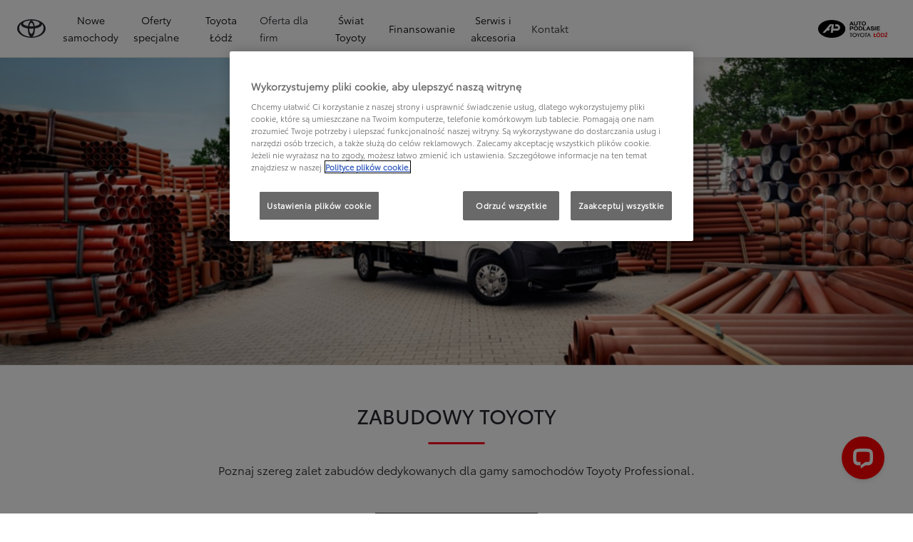

--- FILE ---
content_type: text/html;charset=utf-8
request_url: https://www.toyota-lodz.com.pl/nowe-samochody/zabudowy
body_size: 79262
content:
<!DOCTYPE HTML>
<html class="dxp dxp-toyota" data-brand="toyota" data-country="pl" dir="ltr" lang="pl">
<head data-ssdv3="True" data-ssdv3-lp-js="True"><script>// SSDv3
// Define dataLayer and the gtag function. 
  window.dataLayer = window.dataLayer || []; 
  function gtag(){dataLayer.push(arguments);} 
 
gtag('consent', 'default', {
    ad_storage: "denied",
    analytics_storage: "denied",
    functionality_storage: "denied",
    personalization_storage: "denied",
    security_storage: "denied",
    ad_user_data: "denied",
    ad_personalization: "denied",
    'wait_for_update': 500
});
</script><!-- Google Tag Manager -->
<script>(function(w,d,s,l,i){w[l]=w[l]||[];w[l].push({'gtm.start':
new Date().getTime(),event:'gtm.js'});var f=d.getElementsByTagName(s)[0],
j=d.createElement(s),dl=l!='dataLayer'?'&l='+l:'';j.async=true;j.src=
'https://www.googletagmanager.com/gtm.js?id='+i+dl;f.parentNode.insertBefore(j,f);
})(window,document,'script','dataLayer','GTM-55BCG9P');</script>
<!-- End Google Tag Manager -->
<meta charset="utf-8"/>
<meta content="article" name="template"/>
<meta content="width=device-width, initial-scale=1" name="viewport"/>
<meta content="telephone=no" name="format-detection"/>
<meta content="max-image-preview:large" name="robots"/>
<script crossorigin="anonymous" data-enhancer-hash="" data-enhancer-version="" data-routing="evn=prod,tier=publish,ams=NV Toyota Motor Europe" defer="defer" integrity="" src="https://rum.hlx.page/.rum/@adobe/helix-rum-js@%5E2/dist/micro.js" type="text/javascript"></script>
<link href="https://scene7.toyota.eu/" rel="preconnect"/>
<link href="https://cdn.cookielaw.org/" rel="preconnect"/><script src="https://cdn.cookielaw.org/consent/018e3382-a751-7bd3-bbc3-9bb3d00e3232/OtAutoBlock.js" type="text/javascript"></script><script charset="UTF-8" data-domain-script="018e3382-a751-7bd3-bbc3-9bb3d00e3232" src="https://cdn.cookielaw.org/scripttemplates/otSDKStub.js" type="text/javascript"></script>
<script type="text/javascript">
            function OptanonWrapper() { }
        </script>
<!--Requires to be empty-->
<title data-original="Specjalistyczne zabudowy samochodowe | Toyota ">Toyota Łódź - Specjalistyczne zabudowy samochodowe | Toyota </title>
<meta content="https://www.toyota-lodz.com.pl/nowe-samochody/zabudowy" property="og:url"/>
<meta content="Specjalistyczne zabudowy samochodowe | Toyota " property="og:title"/>
<meta content="Zabudowy samochodowe Toyoty poszerzają funkcjonalność samochodu i jego wytrzymałość. Każda z nich została dopasowana do konkretnego modelu samochodu." property="og:description"/>
<meta content="Toyota Łódź" property="og:site_name"/>
<meta content="Zabudowy samochodowe Toyoty poszerzają funkcjonalność samochodu i jego wytrzymałość. Każda z nich została dopasowana do konkretnego modelu samochodu." name="description"/>
<link href="https://www.toyota-lodz.com.pl/nowe-samochody/zabudowy" rel="canonical"/>
<meta content="website" property="og:type"/>
<meta content="pl_PL" property="og:locale"/>
<meta content="summary_large_image" name="twitter:card"/>
<meta content="Specjalistyczne zabudowy samochodowe | Toyota " name="twitter:title"/>
<meta content="Zabudowy samochodowe Toyoty poszerzają funkcjonalność samochodu i jego wytrzymałość. Każda z nich została dopasowana do konkretnego modelu samochodu." name="twitter:description"/>
<script type="application/ld+json">{
  "@context": "http://schema.org",
  "@type": "Organization",
  "name": "Toyota Polska",
  "url": "https://www.toyota-lodz.com.pl",
  "logo": "https://www.toyota-lodz.com.pl/content/dam/logos/large-logo-toyota.jpeg",
  "sameAs": [
    "https://www.facebook.com/ToyotaPolska",
    "https://www.youtube.com/ToyotaPolska",
    "https://www.linkedin.com/company/toyota-motor-poland",
    "https://www.instagram.com/toyota.polska/"
  ],
  "contactPoint": {
    "@type": "ContactPoint",
    "email": "klient@toyota.pl",
    "telephone": "+48224490500",
    "contactType": "customer support",
    "areaServed": "pl"
  }
}</script>
<script type="application/ld+json">
            {
  "@context": "http://schema.org",
  "@type": "Article",
  "headline": "Zabudowy",
  "datePublished": "Mon Jan 19 13:15:19 UTC 2026",
  "author": "Toyota Polska",
  "publisher": {
    "@type": "Organization",
    "logo": "https://www.toyota-lodz.com.pl/content/dam/logos/large-logo-toyota.jpeg",
    "name": "Toyota Polska"
  },
  "dateModified": "Mon Jan 19 13:15:19 UTC 2026",
  "image": "https://scene7.toyota.eu/is/image/toyotaeurope/1-Zabudowy_Nowy25_v7_header_1600x900_1-desktop"
}
        </script>
<script type="application/ld+json">
            {
                "@context": "http://schema.org",
                "@type": "BreadcrumbList",
                "itemListElement": [{"@type":"ListItem","position":1,"name":"Toyota polska | konfigurator modeli toyota","item":"https://www.toyota-lodz.com.pl/nowe-samochody"},{"@type":"ListItem","position":2,"name":"Specjalistyczne zabudowy samochodowe | toyota\u2028","item":"https://www.toyota-lodz.com.pl/nowe-samochody/zabudowy"}]
            }
        </script>
<link href="/etc.clientlibs/dnb/clientlibs/clientlib-toyota.min.a92741759a82f0edf62d349cc913cef9.css" rel="stylesheet" type="text/css"/>
<link href="/etc.clientlibs/dxp/clientlibs/clientlib-toyota.min.ab48ec56713fd01f9a2709e9a8c87c86.css" rel="stylesheet" type="text/css"/>
<link href="/etc.clientlibs/qt/clientlibs/clientlib-toyota.min.968d52237156ad3d46cce9e7fd450425.css" rel="stylesheet" type="text/css"/>
<link href="/etc.clientlibs/retailers/clientlibs/clientlib-toyota.min.999345d3482ba78dc3d9456c04bdef98.css" rel="stylesheet" type="text/css"/>
<!-- DXP-11832 temp return to old functionality - permanent fix to be added-->
<script data-ot-ignore="" src="/etc.clientlibs/clientlibs/granite/jquery.min.3e24d4d067ac58228b5004abb50344ef.js"></script>
<script data-ot-ignore="" src="/etc.clientlibs/clientlibs/granite/utils.min.899004cc02c33efc1f6694b1aee587fd.js"></script>
<script data-ot-ignore="" src="/var/dxp/scripts/requirees.js?version=1027"></script>
<link href="/etc.clientlibs/dxp-frontend-core/clientlibs/clientlib-toyota/resources/images/favicons/apple-touch-icon.png" rel="apple-touch-icon" sizes="180x180"/>
<link href="/etc.clientlibs/dxp-frontend-core/clientlibs/clientlib-toyota/resources/images/favicons/favicon-32x32.png" rel="icon" sizes="32x32" type="image/png"/>
<link href="/etc.clientlibs/dxp-frontend-core/clientlibs/clientlib-toyota/resources/images/favicons/favicon-16x16.png" rel="icon" sizes="16x16" type="image/png"/>
<link color="#5bbad5" href="/etc.clientlibs/dxp-frontend-core/clientlibs/clientlib-toyota/resources/images/favicons/safari-pinned-tab.svg" rel="mask-icon"/>
<meta content="#da532c" name="msapplication-TileColor"/>
<meta content="#ffffff" name="theme-color"/>
<link as="image" href="https://scene7.toyota.eu/is/image/toyotaeurope/1-Zabudowy_Nowy25_v7_header_1600x900_1-desktop" imagesizes="50vw" imagesrcset="https://scene7.toyota.eu/is/image/toyotaeurope/1-Zabudowy_Nowy25_v7_header_1600x900_1-desktop?qlt=80&amp;wid=1280&amp;fit=fit,1&amp;ts=20475 400w, https://scene7.toyota.eu/is/image/toyotaeurope/1-Zabudowy_Nowy25_v7_header_1600x900_1-desktop?qlt=80&amp;wid=1280&amp;fit=fit,1&amp;ts=20475 800w, https://scene7.toyota.eu/is/image/toyotaeurope/1-Zabudowy_Nowy25_v7_header_1600x900_1-desktop?qlt=80&amp;wid=1600&amp;fit=fit,1&amp;ts=20475 1600w" rel="preload"/>
<script>
            if (!window.dxp) { window.dxp = {}; }
            if (!window.dxp.settings) { window.dxp.settings = {}; }
            window.dxp = {"settings":{"mapsUseMapboxSBS":"true","ssoRecaptchaKey":"6LcIX-MfAAAAAE522Esji4SIFAM1l_mKlReE5l1t","osbHCaptchaKey":"e1907470-bb1a-4c18-8e50-20964bb02170","secondaryCurrencyCode":"","c2GatewayBaseUrl":"https://c1-apigateway-p1-uc.toyota-europe.com","t1ClientEncapsulatedStylesUrl":"https://cp-common.toyota-europe.com/cp-client/styles/T1-style-extended-encapsulated.css","ssoBaseUrl":"https://cp-toyota.toyota-europe.com/cp-toyota-sso","cpServices":"https://cp-services.toyota-europe.com","mapboxToken":"pk.eyJ1IjoidG95b3RhbW90b3JldXJvcGUtd2ViIiwiYSI6ImNrMnlwZXhxYzA5bzQzY29tZW1mM3k2c2MifQ.OFeUyBuJr_jRjNiTB-F3DA","t1LegacyCssPath":"/cp-client/styles/T1-style-extended-encapsulated.css","cpCartItems":"/api/users/{uuid}/cart","otWhitelisted":"clientlibs/|/libs/dam/|/dxp-webcarconfig.toyota-europe.com/js/|/cp-toyota-sso/|/var/dxp/scripts/libs/react","ssoUseMicroService":"true","portalBaseUrl":"https://cp-toyota.toyota-europe.com","aceMigrationCpB2cAggrPrevHost":"cpb2csp.toyota-europe.com","losHost":"https://weblos.toyota-europe.com/","aemSchemaBaseUrl":"https://cp-common.toyota-europe.com","enableP":"true","orCheckoutFilterByServices":"OnlineRetailing","c1SupraBaseUrl":"","osbB2cAggrHost":"https://osb-b2c-aggregator.toyota-europe.com","customerPortal":"/customer/portal","orBaseUrl":"https://d3uadybk7v8gu7.cloudfront.net","osbBaseUrl":"https://d1ljsy1hgbcg4x.cloudfront.net/b2c-ui","cpVehicleItems":"/vehicle/user/{uuid}/vehicles?services=uio&legacy=true","otpEnabled":"true","t1LegacyFrontendBaseUrl":"https://cp-common.toyota-europe.com","aceMigrationOsbB2cAggrHost":"https://osb-b2c-aggregator.toyota-europe.com","disableRecaptcha":"false","lastModified":"2025-12-16T12:42:59.154Z","cpB2cAggrHost":"cpb2cs.toyota-europe.com","ssoEnableSocialLogin":"false","ssoServiceUrl":"https://ssoms.toyota-europe.com","dDotDnaApi":"https://kong-proxy-aws.toyota-europe.com/dxp/forms/ddotdna","cpShoppingCartUrl":"/tme#/my-toyota/eStore/cart","enablePubhubForOwnerManuals":"true","downloadPdfBrochure":"/bin/api/dxp/pdf?tyCode=:configCode&country=:country&language=:language","iframeDomainWhiteList":"","commonPortalBaseUrl":"https://cp-common.toyota-europe.com","hideServicesDealerfinder":"false","cpUseMenuBuilderNav":"true","osbReCaptchaKey":"6LfzhjwUAAAAAMOHd0UU-ZNd45ssbeb9tRyxRu9e","ssoHCaptchaKey":"8cc6c238-eb36-49ae-9b10-f23446521f52","cpOrBaseUrl":"https://d3uadybk7v8gu7.cloudfront.net/customerportal/","ssoRecaptchaKeyInvisible":"6Lcf9hYlAAAAABCh8FWEjoo27nsquoGFC-zI05Kr","cpIsNewDashBoardEnabled":"true","cpUseDashboardSavedCars":"true","osbTridionBaseUrl":"https://dcoaaeoxsqbgx.cloudfront.net","useDealerfinderV2":"true","cpAppIDApple":"1020262732","c1ImagesHost":"//img-optimize.toyota-europe.com/","otpHost":"https://cp-otp.toyota-europe.com","cpCommonUrl":"https://cp-common.toyota-europe.com","aceMigrationCpB2cAggrHost":"cpb2cs.toyota-europe.com","c1GatewayBaseUrl":"https://c1-apigateway-p1.toyota-europe.com","ssoAutoRedirectCustomerPortalExceptions":"/online-service-booking;/recall;/toyota-more;/rezerwacja-serwisu-online;/online-service-appointment","captchaType":"hcaptcha","cpBaseUrl":"https://d21f9zpntjvs3z.cloudfront.net","crossOriginScripttagExclusions":"toyota-europe.com|cloudfront.net|toyota-fs.com|toyota.finance.makolab.com|tmoref.api.toyota.pl|tmoref.api.toyota.pl/app","osbB2bAggrHost":"https://osb-b2b-aggregator.toyota-europe.com","dealerfinderDefaultHash":"#/publish/my_toyota_my_dealers/dealercount=12/initial-dealer-tiles-count=90/show-not-matching-services=false/isdynamicmap=true/isdealerrating=false/is-prefill-preferred-dealer=false/tiles-layout=xl/search-layout=inline/distance-unit=km/show-results-on-page-load=true","ssoRedesignBaseUrl":"https://cp-common.toyota-europe.com/cp-ui-sso","aceMigrationOsbB2bAggrHost":"https://osb-b2b-aggregator.toyota-europe.com","orFiltersResultPage":"/new-cars","showPrice":"true","recallCheckerUrl":"/owners/maintenance-services/recall","cpAppIDAndroid":"com.touaregs.toyota","aceKongBaseUrl":"https://kong-proxy-intranet.toyota-europe.com/","useI18nFallback":"false","currencyCode":"PLN","brand":"toyota","cardbImageHost":"//t1-carassets.toyota-europe.com/","CCISServer":"//images.toyota-europe.com","CCISHost":"//images.toyota-europe.com/pl","checkoutFinanceEsalesHost":"https://amd.esales.toyota-fs.com","environment":"production","isFragment":"false","isProduction":"true","loadSaveHost":"//ccsave.toyota-europe.com/config","loadSaveServer":"//ccsave.toyota-europe.com/","carconfigUrlWebsite":"","country":"pl","fullCountry":"poland","dealer":{"mapBoxToken":"pk.eyJ1IjoidG95b3RhbW90b3JldXJvcGUtd2ViIiwiYSI6ImNrNmtpY2R1YTA0YW8zb2xzMzNkaDNxaTMifQ.LHbDy1LeUYXAgS7FJG-VOQ","dealerApi":"https://kong-proxy-intranet.toyota-europe.com/dxp/dealers/api/","alternativeCountry":"","enableApproximate":false,"distanceUnit":"km","extraCountries":"","hideDealerNumbers":false,"hideServicesDealerfinder":false,"limitSearchDistance":"70","searchResultCount":20,"showCountryPolygons":true,"showMyLocationPin":true,"findDealerLabel":"Znajdź Salon i Serwis Toyoty","searchPlaceholderLabel":"Szukaj wg kodu, miasta","searchByLocationLabel":"Kod pocztowy lub miasto","searchByDealerName":"Nazwa dilera","useMyCurrentLocationLabel":"Chcę, żeby przeglądarka sama określiła lokalizację.","filterLabel":"Filtruj wyniki","updateLabel":"Wyszukaj dilera","retailerInformationLabel":"Dane kontaktowe","servicesAndOpeningHoursLabel":"Godziny otwarcia","getDirectionsLabel":"Pobierz trasę","saveToMyToyotaLabel":"Wybierz dilera","selectDealerLabel":"Wybierz dilera","showMoreLabel":"Pokaż więcej","moreInformationLabel":"Więcej informacji","lessInformationLabel":"Mniej informacji","retailerDoesNotAcceptOnlineBookingLabel":"Sprzedawca nie akceptuje rezerwacji online","telLabel":"Telefon","faxLabel":"Fax","whatsappLabel":"WhatsApp","noLocationsFoundMessage":"Nie odnaleziono pozycji :(","noDealerFoundMessage":"Nie odnaleziono Salonu Toyoty :(","searchKeywordTooShortMessage":"Wyszukiwana fraza jest zbyt krótka"},"flexibility":{"currencyMultiplier":0.0,"swopPrices":false,"dualCurrencyEnable":false},"ecoLabelpopup":{},"legalbanner":{"title":"Short disclaimer","image":{}},"T1ImagesServer":"https://img-optimize.toyota-europe.com/","kongBaseUrl":"https://kong-proxy-intranet.toyota-europe.com/"},"config":{},"labels":{"disclaimerNedc":"NEDC disclaimer","uscNonApproved":"Non-approved","readLess":"Czytaj mniej","ariaSliderMaxValue":"max value: {value}","quotes":"Informacje prawne","uscManufacturerWarrantyValidUntil":"Valid until: {value}","uscManufacturerWarrantyKmLimit":"KM Limit: {value}","disclaimerWLTP":"Informacje dotyczące cyklu WLTP","uscPrivatelySold":"Privately sold","multipleEngineOptions":"Opcje silnika","ariaSliderMaxValueTitleLabel":"Slider {value} maximum","edit":"edytuj","uscApproved":"Approved","dualCurrencyDisclaimer":"Dual currency rate: {value}","viewAll":"wyświetl wszystko","hybrid":"Hybrid","petrol":"Petrol","genericOrErrorTitle":"Oops, something went wrong and we couldn’t process your request.","tyreInfoTrue":"dostępne","forms.searchNoResults":"Brak wyników wyszukiwania","validFromUntilDate":"Obowiązuje od do","ariaSliderMinValueTitleLabel":"Slider {value} minimum","validFromDate":"Obowiązuje od  ","lastModified":"2025-05-27T12:03:25.395Z","uscManufacturerWarrantyNone":"None","disclaimerNEDC":"Informacje dotyczące cyklu NEDC ","hybridAvailable":"RÓWNIEŻ HYBRID","diesel":"Diesel","submit":"Zatwierdź","uscUsedCashPriceFormat":"%s","ariaToggleEtaTooltip":"Toggle ETA Tooltip","uscManufacturerWarrantyExpired":"Expired","mildHybrid":"Mild hybrid","genericOrErrorSubtitle":"We are working to fix this issue as soon as possible. Please refresh the page now or try again later.","readMore":"Czytaj więcej","disclaimerCorrelatedNedc":"CorrelatedNEDC disclaimer","ariaSliderMinValue":"min value: {value}","close":"Zamknij","uscManufacturerWarrantyUnspecified":"Unspecified","Enter Dealer":"","tyreInfoFalse":"niedostępne","fuelCell":"Hydrogen Electric","uscCashPriceFormat":"%s","more":"więcej","electric":"Electric","selectOff":"wyłącz","uscSpecLabelYes":"Yes","uscExclVatCashPriceFormat":"%s ex.&nbsp;VAT","uscSpecLabelNo":"No","disclaimerCorrelatedNEDC":"CorrelatedNEDC disclaimer","plugin":"Plug-In Hybrid","printPrintedOn":"Wygenerowano ","disclaimerWltp":"Podane wartości zużycia paliwa i emisja CO₂ zostały zmierzone zgodnie z metodą badawczą WLTP określoną w Rozporządzeniu (UE) 2017/1151. Na faktyczne zużycie paliwa i emisję CO₂ wpływa sposób prowadzenia pojazdu oraz inne czynniki (takie jak warunki drogowe, natężenie ruchu, stan pojazdu, ciśnienie w oponach, zainstalowane wyposażenie, obciążenie, liczba pasażerów itp.). Zestawienie zużycia paliwa i emisji CO₂ zawierające dane wszystkich nowych samochodów osobowych jest dostępne nieodpłatnie w każdym punkcie sprzedaży pojazdów. Informacje o działaniach dotyczących odzysku i recyklingu samochodów wycofanych z eksploatacji: www.toyota.pl.","uscStockCashPriceFormat":"%s","selectOn":"włączone","dimensions":"Dimensions"}};
            window.dxp.settings.culture = {"name":"pl-PL","englishName":"Polish","nativeName":"polski","language":"pl","numberFormat":{"NaN":"nie jest liczbą","negativeInfinity":"-nieskończoność","positiveInfinity":"+nieskończoność","percent":{"pattern":["-n%","n%"],".":",",",":" "},"currency":{"pattern":["-n $","n $"],"decimals":0,"symbol":"zł","iso":"PLN",".":",",",":" "},".":",",",":" "},"calendars":{"standard":{"/":"-","firstDay":1,"days":{"names":["niedziela","poniedziałek","wtorek","środa","czwartek","piątek","sobota"],"namesAbbr":["niedz.","pon.","wt.","śr.","czw.","pt.","sob."],"namesShort":["N","Pn","Wt","Śr","Cz","Pt","So"]},"months":{"names":["styczeń","luty","marzec","kwiecień","maj","czerwiec","lipiec","sierpień","wrzesień","październik","listopad","grudzień",""],"namesAbbr":["sty","lut","mar","kwi","maj","cze","lip","sie","wrz","paź","lis","gru",""]},"monthsGenitive":{"names":["stycznia","lutego","marca","kwietnia","maja","czerwca","lipca","sierpnia","września","października","listopada","grudnia",""],"namesAbbr":["sty","lut","mar","kwi","maj","cze","lip","sie","wrz","paź","lis","gru",""]},"AM":null,"PM":null,"patterns":{"d":"yyyy-MM-dd","D":"d MMMM yyyy","t":"HH:mm","T":"HH:mm:ss","f":"d MMMM yyyy HH:mm","F":"d MMMM yyyy HH:mm:ss","M":"d MMMM","Y":"MMMM yyyy"}}}};
            window.dxp.settings.language = "pl";
            window.dxp.settings.country = "pl";
            window.dxp.settings.brand = "toyota";
            window.dxp.settings.forms = {};

            if (!window.T1) { window.T1 = {}; }
            window.T1.settings = window.dxp.settings;
            window.T1.labels = window.dxp.labels;
            if ("true" !== "true") {
                window.L1 = window.T1;
            }
        </script>
<script crossorigin="anonymous" data-ot-ignore="" src="/etc.clientlibs/dxp/clientlibs/clientlib-dependencies.min.961844e05a76c364a0525b0f52801cc9.js" type="text/javascript"></script>
<style>
            #model-results-main  article [data-url] [class^="ModelResultPriceStyles__MonthlyWrapper"] > div > span {
font-weight: 700 !important;
font-size: 16px;
}

.text-red-service {
  color: #FF0022;
  font-family: 'Toyota Semibold', Arial, Helvetica, sans-serif;
}
        </style>
<style>
    microfrontend-error {
        display: flex;
    }
</style>
<style id="microfrontend-error-style">
    .error-banner {
        border: 1px solid #f5d0d0;
        background: linear-gradient(to right, #fff5f5, #fff7f7);
        border-radius: 8px;
        padding: 20px 20px 3px;
        margin: 20px 0;
        width: 100%;
        max-width: 100%;
        overflow: hidden;
        box-shadow: 0 2px 4px rgba(0, 0, 0, 0.05);
        text-align: left;
    }

    .error-banner button {
        all: unset;
    }

    .error-header {
        display: flex;
        align-items: flex-start;
        justify-content: space-between;
        gap: 12px;
        margin-bottom: 12px;
    }

    .error-icon-container {
        display: flex;
        flex-grow: 1;
        justify-content: center;
        align-items: center;
        gap: 12px;
    }

    .error-icon {
        color: #e53e3e;
        margin-top: 2px;
        flex-shrink: 0;
    }

    .error-title {
        flex-grow: 1;
        color: #c53030;
        font-weight: 600;
        font-size: 22px;
        margin: 0;
        line-height: 1.2;
    }

    .technical-title {
        display: block;
        color: #c53030;
        font-size: 14px;
        font-family: monospace;
        margin: 6px 0 8px 0;
        padding: 4px 8px;
        padding-left: 32px;
    }

    .error-subtitle {
        color: #c53030;
        font-size: 14px;
        font-weight: 500;
        margin: 8px 0 4px 0;
    }

    .error-description {
        color: #c53030;
        font-size: 14px;
        line-height: 1.5;
        margin: 12px 0;
        padding-left: 32px;
    }

    .error-metadata {
        margin-top: 8px;
        padding-left: 32px;
    }

    .metadata-title {
        font-size: 12px;
        text-transform: uppercase;
        letter-spacing: 0.05em;
        color: #c53030;
        font-weight: 500;
        margin-bottom: 8px;
    }

    .metadata-content {
        background-color: rgba(254, 215, 215, 0.8);
        padding: 12px;
        border-radius: 6px;
        font-family: monospace;
        font-size: 12px;
        overflow-x: auto;
        border: 1px solid rgba(254, 178, 178, 0.8);
    }

    .metadata-item {
        display: flex;
        margin-bottom: 6px;
    }

    .metadata-item:last-child {
        margin-bottom: 0;
    }

    .metadata-key {
        font-weight: 600;
        min-width: 120px;
        color: #c53030;
    }

    .metadata-value {
        color: #742a2a;
    }

    .stacktrace-content {
        white-space: pre;
        color: #742a2a;
    }

    .backoffice-caption {
        margin-top: 3px;
        font-size: 12px;
        color: #718096;
        font-style: italic;
        padding-top: 8px;
        display: flex;
        align-items: center;
        justify-content: center;
    }

    .error-banner .toggle-details {
        font-style: italic;
        font-size: 12px;
        color: #742a2a;
        text-decoration: underline;
        cursor: pointer;
    }

    .backoffice-badge {
        padding: 2px 8px;
        border-radius: 9999px;
        font-size: 10px;
        text-transform: uppercase;
        letter-spacing: 0.1em;
        font-weight: 500;
    }

    .collapsible {
        transition: max-height 500ms ease-in-out;
        max-height: 0px;
        overflow: hidden;
    }

    .collapsible.open {
        max-height: fit-content;
    }
</style>
<script>

    const sheet = new CSSStyleSheet();
    const styleScript = document.querySelector("#microfrontend-error-style");
    sheet.replaceSync(styleScript.innerHTML);
    styleScript.remove();

    class MicrofrontendError extends HTMLElement {
        static get observedAttributes() {
            return ['title', 'description', 'technical-title', 'metadata', 'default-open'];
        }

        constructor() {
            super();
            const shadowRoot = this.attachShadow({ mode: 'open' });
            shadowRoot.adoptedStyleSheets.push(sheet);
        }

        connectedCallback() {
            this.getAttribute('default-open') === 'true' ? this.open = true : this.open = false;
            this.render();
        }

        attributeChangedCallback(name, oldValue, newValue) {
            this.render();
        }

        getMetadataHtml() {
            try {
                const metadata = JSON.parse(this.getAttribute('metadata') ?? '{}');

                if (Object.keys(metadata).length === 0) {
                    return '';
                }

                return Object.entries(metadata).map(([key, value], index) => {
                    const isNotLast = index !== Object.entries(metadata).length - 1;

                    return `<div class="metadata-item" style="margin-bottom: ${isNotLast ? '6px' : '0px'}">
                        <span class="metadata-key">${key}:</span>
                        <span class="metadata-value">${value}</span>
                    </div>`;
                }).join("");
            } catch (e) {
                console.debug("Unable to parse metadata", e);
                return '';
            }
        }

        getDescriptionHtml() {
            const description = this.getAttribute('description');

            return description ? "<div class=\"error-description\">" + description.replaceAll('\\n', "<br>") + "</div>" : "";
        }

        getTechnicalTitleHtml() {
            const technicalTitle = this.getAttribute('technical-title');

            if (!technicalTitle) {
                return '';
            }

            return `<div class="technical-title">Error: ` + technicalTitle + `</div>`;
        }

        render() {
            const title = this.getAttribute('title') || "Undefined title";
            const metadata = this.getMetadataHtml();
            const stacktrace = this.getAttribute("stacktrace");

            this.shadowRoot.innerHTML = `
                <div class="error-banner">
                    <div class="error-header">
                        <div class="error-icon-container">
                            <svg class="error-icon" xmlns="http://www.w3.org/2000/svg" width="24" height="24" viewBox="0 0 24 24" fill="none" stroke="currentColor" stroke-width="2" stroke-linecap="round" stroke-linejoin="round"><circle cx="12" cy="12" r="10"/><line x1="12" x2="12" y1="8" y2="12"/><line x1="12" x2="12.01" y1="16" y2="16"/></svg>
                            <h4 class="error-title">${title}</h4>
                            <button class="toggle-details">Toggle details</button>
                        </div>
                    </div>
                    <div class="collapsible ${this.open ? ' open' : ''}">`
                        + this.getTechnicalTitleHtml()
                        + this.getDescriptionHtml()
                         + (metadata ? `<div class="error-metadata">
                             <div class="metadata-title">Error Metadata</div>
                             <div class="metadata-content">` + metadata + "</div>"+
                        "</div>" : "")
                        + (stacktrace ? `<div class="error-metadata">
                              <div class="metadata-title">Stack Trace</div>
                              <div class="metadata-content stacktrace-content">`
                                + stacktrace.replaceAll('\\n', "<br>")
                              +`\n&lt;hidden stacktrace&gt;</div>
                            </div>` : '')
                    + `</div>
                    <div class="backoffice-caption">
                    <span class="backoffice-badge">this will only be showed in author mode, end user won't see this error</span>
                </div>
            </div>`;


            this.shadowRoot.querySelector("button.toggle-details").addEventListener("click", this.toggle.bind(this));
        }

        toggle() {
            this.open = !this.open;
            const collapsible = this.shadowRoot.querySelector(".collapsible");

            if (this.open) {
                if (!collapsible.className.includes("open")) {
                    collapsible.className += " open";
                }
            } else {
                collapsible.className = collapsible.className.split(/\s+/).filter(cls => cls !== 'open').join(" ");
            }
        }
    }

    customElements.define('microfrontend-error', MicrofrontendError);

</script>
<script src="/ssdv3_static/ssdv3.js" type="text/javascript"></script><link href="/ssdv3_static/ssdv3.css" rel="stylesheet"/><script src="/ssdv3_static/js/service_lp_menu.js" type="text/javascript"></script></head>
<body class="article page basicpage" data-dealer-id="133" data-dealer-internal-site-id="63" data-dealer-market="PL" data-dealer-type-id="1" data-dealer-uuid="00CD4-9EE13-5DA92-4CC00-01200-3">
<div class="cmp-btn btn-primary skip-to-main-content">
<a aria-label="" class="btn-text skip-to-main-content-link" data-gt-componentgroup="content" data-gt-componentname="button" data-gt-label="Przejdź do głównej zawartości" data-gt-name="ctaevent" href="#Przejdź-do-głównej-zawartości" target="_self">
<span class="btn-text l-cta-text">Przejdź do głównej zawartości
                    
                </span>
<span class="sr-only"> (Press Enter)</span>
</a>
</div>
<!-- Tagging data layer object -->
<script>
            window.tngaDataLayer = {};
            window.tngaDataLayer.page = {"sectionlv1":"new-cars","sectionlv2":"zabudowy","sectionlv3":"","language":"pl","category":"content","subCategory":"article"};
            window.tngaDataLayer.page.versions = {"aem-release": "0.164.3-RELEASE"};
            window.tngaDataLayer.product = [{}];
            window.tngaDataLayer.dsmMetadata = {};
            var userProfile = localStorage["com.toyota.tme.user.customerProfile"];
            window.tngaDataLayer.userinfo = {"status": "loggedoff"};
            if(userProfile){
                window.tngaDataLayer.userinfo = {
                    "status": "loggedin",
                    "userId": (JSON.parse(userProfile) || {}).uuid
                };
            }
        </script>
<!-- Google Tag Manager -->
<!-- End Google Tag Manager -->
<header class="header dxp-header position-fixed bg-white w-100">
<nav aria-label="Podstawowa nawigacja" class="primary-navigation container-fluid d-flex justify-content-xl-between align-items-center w-100 has-second-logo" data-gt-componentgroup="header" data-gt-componentname="primary-navigation" data-gt-name="navevent" id="cmp-top-navigation" role="navigation">
<div class="primary-navigation__left-hand align-items-center d-flex px-0">
<div class="brand-logo-wrapper align-items-center d-flex mr-4 hide-when-mobile-menu-opened">
<a aria-label="Przejdź do strony głównej" class="brand-logo" data-gt-action="click-logo" data-gt-label="https://www.toyota-lodz.com.pl" href="https://www.toyota-lodz.com.pl">
</a>
</div>
<div class="primary-navigation__mobile-header d-none justify-content-between search position-fixed w-100 bg-white">
<div class="selected-menu js-selected-mobile-menu d-xl-none align-items-center">
<button class="primary-navigation__mobile-header__back-menu js-selected-menu-back-btn" data-gt-action="click-back" data-gt-label="level2">
<i aria-hidden="true" class="dxp-icon icon-Chevron_Left-small"></i>
<span class="sr-only">Kliknij, aby powrócić do poprzedniego menu</span>
</button>
<span class="js-selected-item"></span>
</div>
<div class="primary-navigation__mobile-header__search-wrapper" style="display: none;">
<div class="cmp-searchicon cmp-searchicon-v2">
<button aria-controls="searchOverlayId" aria-expanded="false" aria-haspopup="dialog" aria-label="Wyszukaj" class="cmp-searchicon-search cmp-btn l-listItem-text d-flex align-items-center" type="button">
<i aria-hidden="true" class="m-0 dxp-icon icon-Search-small"></i>
</button>
<div aria-hidden="true" aria-label="Wyszukaj" aria-modal="true" class="d-none cmp-searchicon-overlay position-fixed" data-test-id="searchOverLayer" role="dialog">
<div>
<div class="cmp-searchicon-container cmp-searchicon-container-v2 d-flex col-12" data-is-rtl="false">
<div class="row brand-logo mx-4 d-none d-lg-block mt-4"></div>
<div class="col-6 d-none d-lg-inline-block"></div>
<div class="row flex-grow-1 d-flex flex-column">
<div class="d-flex">
<div class="search-box-container">
<div class="search-box" role="search">
<button class="cmp-search-input-search-icon" type="button">
<i aria-hidden="true" class="dxp-icon icon-Search-small"></i>
<span class="sr-only">
                                    Click to search
                                </span>
</button>
<input aria-label="Szukaj" class="cmp-search-input l-sub-micro-text" id="search-input-primarynavigation_edc8cd93-d59c-4741-8589-5416a1712f0e" placeholder="Wprowadź wyszukiwany tekst" role="searchbox" type="search"/>
<label class="sr-only" for="search-input-primarynavigation_edc8cd93-d59c-4741-8589-5416a1712f0e">
                                Wprowadź wyszukiwany tekst
                            </label>
<button class="cmp-control control-reset invisible" type="reset">
<i aria-hidden="true" class="dxp-icon icon-Close-small"></i>
<span class="sr-only">
                                    Clear search phrase
                                </span>
</button>
</div>
</div>
<button class="search-button col-auto align-self-center align-items-center px-4">
<span class="cmp-searchicon-cancel t-milli-text">
                          Anuluj
                        </span>
</button>
</div>
<div class="search-results d-none mt-4" data-root="/content/toyota/poland/pl/new-cars/zabudowy" data-search-results-page="https://www.toyota-lodz.com.pl/wynik-wyszukiwania" data-test-id="searchSuggestion" role="listbox">
</div>
</div>
</div>
</div>
</div>
</div>
</div>
<button class="js-toggle-mobile-menu js-close-mobile-menu primary-navigation__mobile-header__close-menu primary-navigation__icon--left" data-gt-action="close-menu" data-gt-label="$navigationLevel">
<i aria-hidden="" class="dxp-icon icon-Close-small"></i>
<span class="sr-only">Close mobile menu</span>
</button>
</div>
<div class="primary-navigation__first-level d-flex flex-column flex-grow-1 justify-content-between">
<ul class="primary-navigation__first-level__links list-unstyled mb-0 p-0 d-none d-xl-flex">
<li class="primarynavigationitem primary-navigation__dxp-mega-menu">
<button aria-haspopup="" class="main-nav-link l-listItem-text d-flex justify-content-between align-items-center position-relative js-has-children" data-gt-action="click-navigation" data-gt-label="[]" href="#" target="mega_menu" type="button">
                    Nowe samochody

                    
                        <i class="dxp-icon d-xl-none icon-chevron-mobile icon-Chevron_Right-small">
</i>
</button>
<div aria-expanded="false" aria-hidden="true" class="primary-navigation__second-level position-fixed d-xl-none vw-100 bg-white">
<div class="mobile-menu justify-content-between d-flex d-xl-none close-bar position-fixed w-100">
<button aria-label="Close menu" data-gt-action="close-menu" data-gt-label="$navigationLevel">
<i aria-hidden="" class="dxp-icon icon-Close-small"></i>
</button>
</div>
<div data-react-component="megaMenu" data-react-props='{"megaMenuPath":"/bin/api/dxp/megamenu.toyota.poland.pl.L2NvbnRlbnQvdG95b3RhL3BvbGFuZC9wbC9oZWFkZXItYW5kLWZvb3Rlci12Mg==.json","dictionary":{"all":"Wszystkie kategorie","megaMenuA11yRadioGroupCarTypesLabel":"megaMenuA11yRadioGroupCarTypesLabel","buyOnline":"Buy Online","availableToBuyOnline":"Available to buy online","totalPrice":"Total Price","navigationA11ySelectFilter":"Filtr wyboru nawigacji","opensInNewWindow":"Opens in new window","electric":"Electric","allElectric":"All Electric","licenseFee":"License fee","orLease":"Or lease","hideFinanceTooltip":false,"a11yGoTo":"Przejdź do","legalText":"Legal Text","hybrid":"Hybryda","legalbanner":{"title":"Short disclaimer"},"month":"Month","a11yReadMoreAbout":"Dowiedz się więcej","preOrder":"PreOrder","from":"Od","chooseYourCategory":"Choose Your Category","closeMobileMenu":"Close mobile menu"}}'>
<div class="skeleton-container">
<div class="mega-menu-skeleton menu-content">
<div class="mega-menu-skeleton__filters skeleton-item"></div>
<div class="mega-menu-skeleton__div d-flex flex-column flex-xl-row">
<div class="mega-menu-skeleton__car-list cards skeleton-item"></div>
<div class="mega-menu-skeleton__promoted-section promoted skeleton-item"></div>
</div>
</div>
</div>
<div class="megaMenu-links">
<div class="dxp-mega-menu__car-list">
<a class="dxp-mega-menu__card dxp-mega-menu__card-promo position-relative" data-gt-action="click-promo-card" data-gt-componentgroup="header" data-gt-componentname="primary-navigation" data-gt-label="Aygo X" data-gt-name="navevent" href="https://www.toyota-lodz.com.pl/nowe-samochody/aygo-x-2025">Aygo X</a>
<a class="dxp-mega-menu__card dxp-mega-menu__card-promo position-relative" data-gt-action="click-promo-card" data-gt-componentgroup="header" data-gt-componentname="primary-navigation" data-gt-label="Nowe Aygo X" data-gt-name="navevent" href="https://www.toyota-lodz.com.pl/nowe-samochody/nowe-aygo-x">Nowe Aygo X</a>
<a class="dxp-mega-menu__card dxp-mega-menu__card-promo position-relative" data-gt-action="click-promo-card" data-gt-componentgroup="header" data-gt-componentname="primary-navigation" data-gt-label="Yaris" data-gt-name="navevent" href="https://www.toyota-lodz.com.pl/nowe-samochody/yaris">Yaris</a>
<a class="dxp-mega-menu__card dxp-mega-menu__card-promo position-relative" data-gt-action="click-promo-card" data-gt-componentgroup="header" data-gt-componentname="primary-navigation" data-gt-label="GR Yaris" data-gt-name="navevent" href="https://www.toyota-lodz.com.pl/nowe-samochody/gr-yaris">GR Yaris</a>
<a class="dxp-mega-menu__card dxp-mega-menu__card-promo position-relative" data-gt-action="click-promo-card" data-gt-componentgroup="header" data-gt-componentname="primary-navigation" data-gt-label="Yaris Cross" data-gt-name="navevent" href="https://www.toyota-lodz.com.pl/nowe-samochody/yaris-cross">Yaris Cross</a>
<a class="dxp-mega-menu__card dxp-mega-menu__card-promo position-relative" data-gt-action="click-promo-card" data-gt-componentgroup="header" data-gt-componentname="primary-navigation" data-gt-label="Corolla Hatchback" data-gt-name="navevent" href="https://www.toyota-lodz.com.pl/nowe-samochody/corolla-hatchback">Corolla Hatchback</a>
<a class="dxp-mega-menu__card dxp-mega-menu__card-promo position-relative" data-gt-action="click-promo-card" data-gt-componentgroup="header" data-gt-componentname="primary-navigation" data-gt-label="Corolla Sedan" data-gt-name="navevent" href="https://www.toyota-lodz.com.pl/nowe-samochody/corolla-sedan-gielda-toyoty">Corolla Sedan</a>
<a class="dxp-mega-menu__card dxp-mega-menu__card-promo position-relative" data-gt-action="click-promo-card" data-gt-componentgroup="header" data-gt-componentname="primary-navigation" data-gt-label="Corolla Sedan" data-gt-name="navevent" href="https://www.toyota-lodz.com.pl/nowe-samochody/corolla-sedan">Corolla Sedan</a>
<a class="dxp-mega-menu__card dxp-mega-menu__card-promo position-relative" data-gt-action="click-promo-card" data-gt-componentgroup="header" data-gt-componentname="primary-navigation" data-gt-label="Corolla TS Kombi" data-gt-name="navevent" href="https://www.toyota-lodz.com.pl/nowe-samochody/corolla-ts-kombi">Corolla TS Kombi</a>
<a class="dxp-mega-menu__card dxp-mega-menu__card-promo position-relative" data-gt-action="click-promo-card" data-gt-componentgroup="header" data-gt-componentname="primary-navigation" data-gt-label="Nowa Corolla Cross" data-gt-name="navevent" href="https://www.toyota-lodz.com.pl/nowe-samochody/nowa-corolla-cross">Nowa Corolla Cross</a>
<a class="dxp-mega-menu__card dxp-mega-menu__card-promo position-relative" data-gt-action="click-promo-card" data-gt-componentgroup="header" data-gt-componentname="primary-navigation" data-gt-label="Toyota C-HR" data-gt-name="navevent" href="https://www.toyota-lodz.com.pl/nowe-samochody/toyota-c-hr">Toyota C-HR</a>
<a class="dxp-mega-menu__card dxp-mega-menu__card-promo position-relative" data-gt-action="click-promo-card" data-gt-componentgroup="header" data-gt-componentname="primary-navigation" data-gt-label="Toyota C-HR Plug-in" data-gt-name="navevent" href="https://www.toyota-lodz.com.pl/nowe-samochody/c-hr-plug-in">Toyota C-HR Plug-in</a>
<a class="dxp-mega-menu__card dxp-mega-menu__card-promo position-relative" data-gt-action="click-promo-card" data-gt-componentgroup="header" data-gt-componentname="primary-navigation" data-gt-label="Nowa Toyota C-HR+" data-gt-name="navevent" href="https://www.toyota-lodz.com.pl/nowe-samochody/wkrotce/toyota-c-hr-plus">Nowa Toyota C-HR+</a>
<a class="dxp-mega-menu__card dxp-mega-menu__card-promo position-relative" data-gt-action="click-promo-card" data-gt-componentgroup="header" data-gt-componentname="primary-navigation" data-gt-label="Nowa Toyota bZ4X" data-gt-name="navevent" href="https://www.toyota-lodz.com.pl/nowe-samochody/bz4x">Nowa Toyota bZ4X</a>
<a class="dxp-mega-menu__card dxp-mega-menu__card-promo position-relative" data-gt-action="click-promo-card" data-gt-componentgroup="header" data-gt-componentname="primary-navigation" data-gt-label="Nowa Toyota bZ4X Touring" data-gt-name="navevent" href="https://www.toyota-lodz.com.pl/nowe-samochody/wkrotce/bz4x-touring">Nowa Toyota bZ4X Touring</a>
<a class="dxp-mega-menu__card dxp-mega-menu__card-promo position-relative" data-gt-action="click-promo-card" data-gt-componentgroup="header" data-gt-componentname="primary-navigation" data-gt-label="Camry" data-gt-name="navevent" href="https://www.toyota-lodz.com.pl/nowe-samochody/nowa-camry">Camry</a>
<a class="dxp-mega-menu__card dxp-mega-menu__card-promo position-relative" data-gt-action="click-promo-card" data-gt-componentgroup="header" data-gt-componentname="primary-navigation" data-gt-label="Prius" data-gt-name="navevent" href="https://www.toyota-lodz.com.pl/nowe-samochody/prius-plugin">Prius</a>
<a class="dxp-mega-menu__card dxp-mega-menu__card-promo position-relative" data-gt-action="click-promo-card" data-gt-componentgroup="header" data-gt-componentname="primary-navigation" data-gt-label="Mirai" data-gt-name="navevent" href="https://www.toyota-lodz.com.pl/nowe-samochody/mirai">Mirai</a>
<a class="dxp-mega-menu__card dxp-mega-menu__card-promo position-relative" data-gt-action="click-promo-card" data-gt-componentgroup="header" data-gt-componentname="primary-navigation" data-gt-label="Nowy RAV4" data-gt-name="navevent" href="https://www.toyota-lodz.com.pl/nowe-samochody/rav4">Nowy RAV4</a>
<a class="dxp-mega-menu__card dxp-mega-menu__card-promo position-relative" data-gt-action="click-promo-card" data-gt-componentgroup="header" data-gt-componentname="primary-navigation" data-gt-label="Land Cruiser" data-gt-name="navevent" href="https://www.toyota-lodz.com.pl/nowe-samochody/land-cruiser">Land Cruiser</a>
<a class="dxp-mega-menu__card dxp-mega-menu__card-promo position-relative" data-gt-action="click-promo-card" data-gt-componentgroup="header" data-gt-componentname="primary-navigation" data-gt-label="Hilux" data-gt-name="navevent" href="https://www.toyota-lodz.com.pl/nowe-samochody/hilux">Hilux</a>
<a class="dxp-mega-menu__card dxp-mega-menu__card-promo position-relative" data-gt-action="click-promo-card" data-gt-componentgroup="header" data-gt-componentname="primary-navigation" data-gt-label="Nowy Hilux BEV" data-gt-name="navevent" href="https://www.toyota-lodz.com.pl/nowe-samochody/wkrotce/hilux-bev">Nowy Hilux BEV</a>
<a class="dxp-mega-menu__card dxp-mega-menu__card-promo position-relative" data-gt-action="click-promo-card" data-gt-componentgroup="header" data-gt-componentname="primary-navigation" data-gt-label="PROACE Max" data-gt-name="navevent" href="https://www.toyota-lodz.com.pl/nowe-samochody/wkrotce/proace-max">PROACE Max</a>
<a class="dxp-mega-menu__card dxp-mega-menu__card-promo position-relative" data-gt-action="click-promo-card" data-gt-componentgroup="header" data-gt-componentname="primary-navigation" data-gt-label="PROACE" data-gt-name="navevent" href="https://www.toyota-lodz.com.pl/nowe-samochody/proace">PROACE</a>
<a class="dxp-mega-menu__card dxp-mega-menu__card-promo position-relative" data-gt-action="click-promo-card" data-gt-componentgroup="header" data-gt-componentname="primary-navigation" data-gt-label="PROACE Verso" data-gt-name="navevent" href="https://www.toyota-lodz.com.pl/nowe-samochody/proace-verso">PROACE Verso</a>
<a class="dxp-mega-menu__card dxp-mega-menu__card-promo position-relative" data-gt-action="click-promo-card" data-gt-componentgroup="header" data-gt-componentname="primary-navigation" data-gt-label="PROACE CITY" data-gt-name="navevent" href="https://www.toyota-lodz.com.pl/nowe-samochody/proace-city">PROACE CITY</a>
<a class="dxp-mega-menu__card dxp-mega-menu__card-promo position-relative" data-gt-action="click-promo-card" data-gt-componentgroup="header" data-gt-componentname="primary-navigation" data-gt-label="PROACE CITY Verso" data-gt-name="navevent" href="https://www.toyota-lodz.com.pl/nowe-samochody/proace-city-verso">PROACE CITY Verso</a>
<a class="dxp-mega-menu__card dxp-mega-menu__card-promo position-relative" data-gt-action="click-promo-card" data-gt-componentgroup="header" data-gt-componentname="primary-navigation" data-gt-label="Nowy GR GT" data-gt-name="navevent" href="https://www.toyota-lodz.com.pl/nowe-samochody/wkrotce/gr-gt">Nowy GR GT</a>
</div>
<div class="cmp-promoted-section__link-list__links">
<a class="cmp-promoted-section__link-list__links__link__a d-flex position-relative align-items-center btn-text" data-gt-action="click-cta" data-gt-componentgroup="content" data-gt-componentname="button" data-gt-name="ctaevent">
                    Wyprzedaż 2025
                </a>
<a class="cmp-promoted-section__link-list__links__link__a d-flex position-relative align-items-center btn-text" data-gt-action="click-cta" data-gt-componentgroup="content" data-gt-componentname="button" data-gt-name="ctaevent">
                    Cenniki wszystkich modeli
                </a>
<a class="cmp-promoted-section__link-list__links__link__a d-flex position-relative align-items-center btn-text" data-gt-action="click-cta" data-gt-componentgroup="content" data-gt-componentname="button" data-gt-name="ctaevent">
                    Samochody dostawcze Toyota Professional
                </a>
<a class="cmp-promoted-section__link-list__links__link__a d-flex position-relative align-items-center btn-text" data-gt-action="click-cta" data-gt-componentgroup="content" data-gt-componentname="button" data-gt-name="ctaevent">
                    Oferta KINTO dla firm
                </a>
<a class="cmp-promoted-section__link-list__links__link__a d-flex position-relative align-items-center btn-text" data-gt-action="click-cta" data-gt-componentgroup="content" data-gt-componentname="button" data-gt-name="ctaevent">
                    Samochody używane
                </a>
</div>
<div class="cmp-promoted-section__quicklinks__links position-relative">
<a class="d-flex flex-column stretched-link cmp-promoted-section__quicklinks__links__link__a" data-gt-action="click-cta-quicklinks" data-gt-componentgroup="header" data-gt-componentname="primary-navigation" data-gt-label="btn-secondary" data-gt-name="ctaevent" rel="noreferrer">
                    Umów się na jazdę testową
                </a>
<a class="d-flex flex-column stretched-link cmp-promoted-section__quicklinks__links__link__a" data-gt-action="click-cta-quicklinks" data-gt-componentgroup="header" data-gt-componentname="primary-navigation" data-gt-label="btn-secondary" data-gt-name="ctaevent" rel="noreferrer">
                    Znajdź Salon i Serwis Toyoty
                </a>
<a class="d-flex flex-column stretched-link cmp-promoted-section__quicklinks__links__link__a" data-gt-action="click-cta-quicklinks" data-gt-componentgroup="header" data-gt-componentname="primary-navigation" data-gt-label="btn-secondary" data-gt-name="ctaevent" rel="noreferrer">
                    Konfiguruj swoją Toyotę
                </a>
</div>
</div>
</div>
</div>
</li>
<li class="primarynavigationitem">
<button aria-haspopup="" class="js-has-children main-nav-link l-listItem-text d-flex justify-content-between align-items-center position-relative" data-gt-action="click-navigation" data-gt-label="[]" href="#" target="_self" type="button">
                    Oferty specjalne

                    
                        <i class="dxp-icon d-xl-none icon-chevron-mobile icon-Chevron_Right-small">
</i>
</button>
<div aria-expanded="false" aria-hidden="true" class="primary-navigation__second-level position-fixed d-xl-none vw-100 bg-white">
<div class="mobile-menu justify-content-between d-flex d-xl-none close-bar position-fixed w-100">
<button aria-label="Close menu" data-gt-action="close-menu" data-gt-label="$navigationLevel">
<i aria-hidden="" class="dxp-icon icon-Close-small"></i>
</button>
</div>
<div class="d-flex flex-column px-0">
<div class="menu-content container d-flex flex-column flex-xl-row">
<div class="menu-content__scroll">
<div class="menu-content__wrapper">
<div class="menu-content__column">
<ul class="list-unstyled menu-content__column__inner menu-content__column--links-list p-0">
<li class="menu-content__column--links-list--has-children" data-clos-id="170110">
<a aria-haspopup="" class="d-flex d-xl-inline-flex justify-content-between align-items-baseline position-relative menu-content__section-heading menu-content__section-heading--has-children js-section-heading-has-children disabled-link" data-gt-label="[]" href="#" target="_self">
<span>Sprawdź aktualne oferty</span>
<i class="dxp-icon icon-Chevron_Down-small">
</i>
</a>
<ul class="menu-content__third-level menu-content__column--links-list p-0 list-unstyled mt-xl-0 mb-xl-0">
<li class="" data-clos-id="286460">
<a aria-haspopup="" class="l-body-text d-flex justify-content-between align-items-baseline position-relative menu-content__third-level__link d-xl-inline-flex" data-gt-action="click-cta" data-gt-label="[]" href="https://www.toyota-lodz.com.pl/oferty-specjalne/klient-indywidualny#/pl" target="_self">
<span>Wyprzedaż 2025</span>
</a>
</li>
<li class="" data-clos-id="170116">
<a aria-haspopup="" class="l-body-text d-flex justify-content-between align-items-baseline position-relative menu-content__third-level__link d-xl-inline-flex" data-gt-action="click-cta" data-gt-label="[]" href="https://www.toyota-lodz.com.pl/oferty-specjalne/auta-dostawcze" target="_self">
<span>Samochody dostawcze Toyota Professional</span>
</a>
</li>
<li class="" data-clos-id="242173">
<a aria-haspopup="" class="l-body-text d-flex justify-content-between align-items-baseline position-relative menu-content__third-level__link d-xl-inline-flex" data-gt-action="click-cta" data-gt-label="[]" href="https://www.toyota-lodz.com.pl/oferty-specjalne/klient-biznesowy" target="_self">
<span>Oferta biznesowa</span>
</a>
</li>
<li class="" data-clos-id="283848">
<a aria-haspopup="" class="l-body-text d-flex justify-content-between align-items-baseline position-relative menu-content__third-level__link d-xl-inline-flex" data-gt-action="click-cta" data-gt-label="[]" href="https://www.toyota-lodz.com.pl/oferty-specjalne/auta-uzywane" target="_self">
<span>Auta używane</span>
</a>
</li>
</ul>
</li>
</ul>
</div>
<div class="menu-content__column">
<ul class="list-unstyled menu-content__column__inner menu-content__column--links-list p-0">
<li class="" data-clos-id="229411">
<a aria-haspopup="" class="d-flex d-xl-inline-flex justify-content-between align-items-center position-relative menu-content__section-heading" data-gt-action="click-cta" data-gt-label="[]" href="https://www.toyota-lodz.com.pl/oferty-specjalne/nasze-auto" target="_self">
<span>Program „NaszEauto”</span>
<i class="dxp-icon icon-Arrow_Right-small icon-animate d-xl-none">
</i>
</a>
</li>
<li class="" data-clos-id="169804">
<a aria-haspopup="" class="d-flex d-xl-inline-flex justify-content-between align-items-center position-relative menu-content__section-heading" data-gt-action="click-cta" data-gt-label="[]" href="https://www.toyota-lodz.com.pl/oferty-specjalne/ekobonus" target="_self">
<span>Ekobonus dla hybryd Toyoty</span>
<i class="dxp-icon icon-Arrow_Right-small icon-animate d-xl-none">
</i>
</a>
</li>
<li class="" data-clos-id="169756">
<a aria-haspopup="" class="d-flex d-xl-inline-flex justify-content-between align-items-center position-relative menu-content__section-heading" data-gt-action="click-cta" data-gt-label="[]" href="https://www.toyota-lodz.com.pl/oferty-specjalne/mobilnosc-to-wolnosc" target="_self">
<span>Oferta dla osób z niepełnosprawnościami</span>
<i class="dxp-icon icon-Arrow_Right-small icon-animate d-xl-none">
</i>
</a>
</li>
</ul>
</div>
<div class="menu-content__column">
<ul class="list-unstyled menu-content__column__inner menu-content__column--links-list p-0">
<li class="" data-clos-id="170122">
<span class="d-flex d-xl-inline-flex justify-content-between align-items-center position-relative menu-content__section-heading">
<i class="dxp-icon icon-Arrow_Right-small icon-animate d-xl-none">
</i>
</span>
</li>
</ul>
</div>
</div>
</div>
<div class="menu-content__column--promoted-section menu-content__column">
<div class="promoted-section menu-content__column__inner position-relative d-flex flex-column flex-md-row flex-xl-column">
<div class="cmp-image ar-css-16by9 promoted-section__image" data-asset="/content/dam/toyota/nmsc/poland/homepage/2026/pl-toy-aygox-400x400-do-styczen.jpg" data-asset-id="87e690eb-ba6e-429d-a066-985091802f49" data-cmp-dmimage="" data-cmp-is="image" data-cmp-lazy="" data-cmp-lazythreshold="30" data-cmp-smartcroprendition="SmartCrop:Auto" data-cmp-smartcropselection="None" data-cmp-src="https://scene7.toyota.eu/is/image/toyotaeurope/pl-toy-aygox-400x400-do-styczen?wid=%7B.width%7D&amp;fit=fit,1&amp;ts=1768478878790&amp;resMode=sharp2&amp;op_usm=1.75,0.3,2,0" data-cmp-widths="1280,1600,1920,2560,4000" id="image_79a21b19-b019-4bf1-a9fc-9bb29028cc30" itemscope="" itemtype="http://schema.org/ImageObject">
<noscript data-cmp-hook-image="noscript">
<img alt="Toyota  Aygo X Hybrid" class="cmp-image__image img-fluid" data-cmp-hook-image="image" itemprop="contentUrl" src="https://scene7.toyota.eu/is/image/toyotaeurope/pl-toy-aygox-400x400-do-styczen?wid=600"/>
</noscript>
</div>
<div class="promoted-section__description-block text-left">
<div class="promoted-section__description-block__title l-listItem-text">
                                                    Poznaj nowe Aygo X Hybrid
                                                </div>
<div class="promoted-section__description-block__subtitle l-caption-text">
                                                    Przyjdź na Dni Otwarte 26-31 stycznia.
                                                </div>
</div>
<a aria-label="Read more about " class="stretched-link promoted-section__promo-image-link" data-gt-action="click-cta" data-gt-label="card:https://www.toyota-lodz.com.pl/oferty-specjalne/klient-indywidualny#/aygoxhev?searchTerm=aygo" href="https://www.toyota-lodz.com.pl/oferty-specjalne/klient-indywidualny#/aygoxhev?searchTerm=aygo" target="_self">

                                                Sprawdź
                                            </a>
</div>
<div class="promoted-section__quick-links p-lg-0">
<div class="promoted-section__quick-links__item position-relative">
<i aria-hidden="" class="dxp-icon icon-Steering_Wheel-small d-block text-left"></i>
<a aria-label="Przejdź do Formularz zapisów na jazdę testową nową Toyotą" class="stretched-link promoted-section__quick-links__item__title l-listItem-text t-milli-text" data-gt-action="click-cta" data-gt-componentgroup="content" data-gt-componentname="button" data-gt-label="test-drive" data-gt-name="ctaevent" href="https://www.toyota-lodz.com.pl/kontakt/jazda-testowa" target="_self">
                
                Umów się na jazdę testową
            </a>
</div>
</div>
</div>
</div>
</div>
</div>
</li>
<li class="primarynavigationitem">
<button aria-haspopup="" class="js-has-children main-nav-link l-listItem-text d-flex justify-content-between align-items-center position-relative" data-item-imported="false" href="#" target="_self" type="button">
                    Toyota Łódź

                    
                    
                        </button>
<div aria-expanded="false" aria-hidden="true" class="primary-navigation__second-level position-fixed d-xl-none vw-100 bg-white">
<div class="mobile-menu justify-content-between d-flex d-xl-none close-bar position-fixed w-100">
<button aria-label="Close menu" data-gt-action="close-menu" data-gt-label="$navigationLevel">
<i aria-hidden="" class="dxp-icon icon-Close-small"></i>
</button>
</div>
<div class="d-flex flex-column px-0">
<div class="menu-content container d-flex flex-column flex-xl-row">
<div class="menu-content__scroll">
<div class="menu-content__wrapper">
<div class="menu-content__column">
<ul class="list-unstyled menu-content__column__inner menu-content__column--links-list p-0">
<li class="menu-content__column--links-list--has-children" data-clos-id="169750">
<a aria-haspopup="" class="d-flex d-xl-inline-flex justify-content-between align-items-center position-relative menu-content__section-heading" data-item-imported="false" href="/kontakt" target="_self">
<span>Kontakt</span>
</a>
<ul class="menu-content__third-level menu-content__column--links-list p-0 list-unstyled mt-xl-0 mb-xl-0">
<li class="" data-clos-id="169897">
<a aria-haspopup="" class="l-body-text d-flex justify-content-between align-items-baseline position-relative menu-content__third-level__link d-xl-inline-flex" data-item-imported="false" href="/kontakt-dzialy" target="_self">
<span>Kontakt do działów</span>
</a>
</li>
<li class="" data-clos-id="169948">
<a aria-haspopup="" class="l-body-text d-flex justify-content-between align-items-baseline position-relative menu-content__third-level__link d-xl-inline-flex" data-item-imported="false" href="/kontakt-dojazd" target="_self">
<span>Dojazd do nas</span>
</a>
</li>
</ul>
</li>
<li class="menu-content__column--links-list--has-children" data-clos-id="169768">
<a aria-haspopup="" class="d-flex d-xl-inline-flex justify-content-between align-items-baseline position-relative menu-content__section-heading menu-content__section-heading--has-children js-section-heading-has-children disabled-link" data-item-imported="false" href="#" target="_self">
<span>O firmie</span>
</a>
<ul class="menu-content__third-level menu-content__column--links-list p-0 list-unstyled mt-xl-0 mb-xl-0">
<li class="" data-clos-id="169900">
<a aria-haspopup="" class="l-body-text d-flex justify-content-between align-items-baseline position-relative menu-content__third-level__link d-xl-inline-flex" data-item-imported="false" href="/rekrutacja" target="_self">
<span>Rekrutacja</span>
</a>
</li>
<li class="" data-clos-id="169951">
<a aria-haspopup="" class="l-body-text d-flex justify-content-between align-items-baseline position-relative menu-content__third-level__link d-xl-inline-flex" data-item-imported="false" href="/galeria" target="_self">
<span>Galeria</span>
</a>
</li>
<li class="" data-clos-id="169990">
<a aria-haspopup="" class="l-body-text d-flex justify-content-between align-items-baseline position-relative menu-content__third-level__link d-xl-inline-flex" data-item-imported="false" href="https://www.facebook.com/Toyota.Lodz" target="_self">
<span>Facebook</span>
</a>
</li>
<li class="" data-clos-id="170026">
<a aria-haspopup="" class="l-body-text d-flex justify-content-between align-items-baseline position-relative menu-content__third-level__link d-xl-inline-flex" data-item-imported="false" href="https://www.instagram.com/toyotalodz/" target="_self">
<span>Instagram</span>
</a>
</li>
</ul>
</li>
</ul>
</div>
<div class="menu-content__column">
<ul class="list-unstyled menu-content__column__inner menu-content__column--links-list p-0">
</ul>
</div>
<div class="menu-content__column">
<ul class="list-unstyled menu-content__column__inner menu-content__column--links-list p-0">
</ul>
</div>
</div>
</div>
<div class="menu-content__column--promoted-section menu-content__column">
</div>
</div>
</div>
</div>
</li>
<li class="primarynavigationitem">
<a aria-haspopup="" class="main-nav-link l-listItem-text d-flex justify-content-between align-items-center position-relative" data-gt-action="click-navigation" data-gt-label="[]" href="https://www.toyota-lodz.com.pl/biznes" target="_self">
                    Oferta dla firm

                    
                    
                        </a>
<div aria-expanded="false" aria-hidden="true" class="primary-navigation__second-level position-fixed d-xl-none vw-100 bg-white">
<div class="mobile-menu justify-content-between d-flex d-xl-none close-bar position-fixed w-100">
<button aria-label="Close menu" data-gt-action="close-menu" data-gt-label="$navigationLevel">
<i aria-hidden="" class="dxp-icon icon-Close-small"></i>
</button>
</div>
<div class="d-flex flex-column px-0">
<div class="menu-content container d-flex flex-column flex-xl-row">
<div class="menu-content__scroll">
<div class="menu-content__wrapper">
<div class="menu-content__column">
<ul class="list-unstyled menu-content__column__inner menu-content__column--links-list p-0">
</ul>
</div>
<div class="menu-content__column">
<ul class="list-unstyled menu-content__column__inner menu-content__column--links-list p-0">
</ul>
</div>
<div class="menu-content__column">
<ul class="list-unstyled menu-content__column__inner menu-content__column--links-list p-0">
</ul>
</div>
</div>
</div>
<div class="menu-content__column--promoted-section menu-content__column">
</div>
</div>
</div>
</div>
</li>
<li class="primarynavigationitem">
<button aria-haspopup="" class="js-has-children main-nav-link l-listItem-text d-flex justify-content-between align-items-center position-relative" data-gt-action="click-navigation" data-gt-label="[]" href="#" target="_self" type="button">
                    Świat Toyoty

                    
                        <i class="dxp-icon d-xl-none icon-chevron-mobile icon-Chevron_Right-small">
</i>
</button>
<div aria-expanded="false" aria-hidden="true" class="primary-navigation__second-level position-fixed d-xl-none vw-100 bg-white">
<div class="mobile-menu justify-content-between d-flex d-xl-none close-bar position-fixed w-100">
<button aria-label="Close menu" data-gt-action="close-menu" data-gt-label="$navigationLevel">
<i aria-hidden="" class="dxp-icon icon-Close-small"></i>
</button>
</div>
<div class="d-flex flex-column px-0">
<div class="menu-content container d-flex flex-column flex-xl-row">
<div class="menu-content__scroll">
<div class="menu-content__wrapper">
<div class="menu-content__column">
<ul class="list-unstyled menu-content__column__inner menu-content__column--links-list p-0">
<li class="menu-content__column--links-list--has-children" data-clos-id="169747">
<a aria-haspopup="" class="d-flex d-xl-inline-flex justify-content-between align-items-baseline position-relative menu-content__section-heading menu-content__section-heading--has-children js-section-heading-has-children disabled-link" data-gt-label="[]" href="#" target="_self">
<span>Świat Toyoty</span>
<i class="dxp-icon icon-Chevron_Down-small">
</i>
</a>
<ul class="menu-content__third-level menu-content__column--links-list p-0 list-unstyled mt-xl-0 mb-xl-0">
<li class="" data-clos-id="277587">
<a aria-haspopup="" class="l-body-text d-flex justify-content-between align-items-baseline position-relative menu-content__third-level__link d-xl-inline-flex" data-gt-action="click-cta" data-gt-label="[]" href="https://www.toyota-lodz.com.pl/swiat-toyoty/dlaczego-toyota" target="_self">
<span>Dlaczego Toyota?</span>
</a>
</li>
<li class="" data-clos-id="170191">
<a aria-haspopup="" class="l-body-text d-flex justify-content-between align-items-baseline position-relative menu-content__third-level__link d-xl-inline-flex" data-gt-action="click-cta" data-gt-label="[]" href="https://www.toyota-lodz.com.pl/swiat-toyoty/o-toyocie" target="_self">
<span>O Toyocie</span>
</a>
</li>
<li class="" data-clos-id="170194">
<a aria-haspopup="" class="l-body-text d-flex justify-content-between align-items-baseline position-relative menu-content__third-level__link d-xl-inline-flex" data-gt-action="click-cta" data-gt-label="[]" href="https://www.toyota-lodz.com.pl/swiat-toyoty/toyota-w-europie" target="_self">
<span>Toyota w Europie</span>
</a>
</li>
<li class="" data-clos-id="170077">
<a aria-haspopup="" class="l-body-text d-flex justify-content-between align-items-baseline position-relative menu-content__third-level__link d-xl-inline-flex" data-gt-action="click-cta" data-gt-label="[]" href="https://www.toyotapl.com/" target="_blank">
<span>Fabryki Toyoty</span>
<i class="dxp-icon icon-External_Link-small">
</i>
</a>
</li>
<li class="" data-clos-id="170065">
<a aria-haspopup="" class="l-body-text d-flex justify-content-between align-items-baseline position-relative menu-content__third-level__link d-xl-inline-flex" data-gt-action="click-cta" data-gt-label="[]" href="https://www.toyota-lodz.com.pl/swiat-toyoty/toyota-way" target="_self">
<span>Toyota Way</span>
</a>
</li>
<li class="" data-clos-id="170197">
<a aria-haspopup="" class="l-body-text d-flex justify-content-between align-items-baseline position-relative menu-content__third-level__link d-xl-inline-flex" data-gt-action="click-cta" data-gt-label="[]" href="https://www.toyota-lodz.com.pl/oferty-specjalne/mobilnosc-to-wolnosc" target="_self">
<span>Toyota Mobility</span>
</a>
</li>
<li class="" data-clos-id="170071">
<a aria-haspopup="" class="l-body-text d-flex justify-content-between align-items-baseline position-relative menu-content__third-level__link d-xl-inline-flex" data-gt-action="click-cta" data-gt-label="[]" href="https://www.toyota-lodz.com.pl/swiat-toyoty/srodowisko" target="_self">
<span>Toyota a środowisko</span>
</a>
</li>
<li class="" data-clos-id="170200">
<a aria-haspopup="" class="l-body-text d-flex justify-content-between align-items-baseline position-relative menu-content__third-level__link d-xl-inline-flex" data-gt-action="click-cta" data-gt-label="[]" href="https://www.toyota-lodz.com.pl/swiat-toyoty/srodowisko/wltp" target="_self">
<span>Norma WLTP</span>
</a>
</li>
<li class="" data-clos-id="169891">
<a aria-haspopup="" class="l-body-text d-flex justify-content-between align-items-baseline position-relative menu-content__third-level__link d-xl-inline-flex" data-gt-action="click-cta" data-gt-label="[]" href="https://www.klubrekordowtoyoty.pl/" target="_blank">
<span>Klub Rekordowych Przebiegów Toyoty</span>
<i class="dxp-icon icon-External_Link-small">
</i>
</a>
</li>
<li class="" data-clos-id="170203">
<a aria-haspopup="" class="l-body-text d-flex justify-content-between align-items-baseline position-relative menu-content__third-level__link d-xl-inline-flex" data-gt-action="click-cta" data-gt-label="[]" href="https://www.toyota-lodz.com.pl/modele-produkcja-zakonczona" target="_self">
<span>Historyczne Modele</span>
</a>
</li>
<li class="" data-clos-id="170089">
<a aria-haspopup="" class="l-body-text d-flex justify-content-between align-items-baseline position-relative menu-content__third-level__link d-xl-inline-flex" data-gt-action="click-cta" data-gt-label="[]" href="https://www.toyota-lodz.com.pl/serwis-i-akcesoria/faq" target="_self">
<span>FAQ</span>
</a>
</li>
</ul>
</li>
</ul>
</div>
<div class="menu-content__column">
<ul class="list-unstyled menu-content__column__inner menu-content__column--links-list p-0">
<li class="menu-content__column--links-list--has-children" data-clos-id="169813">
<a aria-haspopup="" class="d-flex d-xl-inline-flex justify-content-between align-items-baseline position-relative menu-content__section-heading menu-content__section-heading--has-children js-section-heading-has-children disabled-link" data-gt-label="[]" href="#" target="_self">
<span>Kluby dla dzieci i młodzieży</span>
<i class="dxp-icon icon-Chevron_Down-small">
</i>
</a>
<ul class="menu-content__third-level menu-content__column--links-list p-0 list-unstyled mt-xl-0 mb-xl-0">
<li class="" data-clos-id="169879">
<a aria-haspopup="" class="l-body-text d-flex justify-content-between align-items-baseline position-relative menu-content__third-level__link d-xl-inline-flex" data-gt-action="click-cta" data-gt-label="[]" href="https://www.toyotakids.pl/" target="_blank">
<span>Toyota Kids</span>
<i class="dxp-icon icon-External_Link-small">
</i>
</a>
</li>
<li class="" data-clos-id="169933">
<a aria-haspopup="" class="l-body-text d-flex justify-content-between align-items-baseline position-relative menu-content__third-level__link d-xl-inline-flex" data-gt-action="click-cta" data-gt-label="[]" href="https://www.toyotajuniors.pl/" target="_blank">
<span>Toyota Juniors</span>
<i class="dxp-icon icon-External_Link-small">
</i>
</a>
</li>
<li class="" data-clos-id="169975">
<a aria-haspopup="" class="l-body-text d-flex justify-content-between align-items-baseline position-relative menu-content__third-level__link d-xl-inline-flex" data-gt-action="click-cta" data-gt-label="[]" href="https://www.toyota-lodz.com.pl/swiat-toyoty/dream-car" target="_self">
<span>Konkurs Dream Car</span>
</a>
</li>
</ul>
</li>
<li class="menu-content__column--links-list--has-children" data-clos-id="169840">
<a aria-haspopup="" class="d-flex d-xl-inline-flex justify-content-between align-items-baseline position-relative menu-content__section-heading menu-content__section-heading--has-children js-section-heading-has-children disabled-link" data-gt-label="[]" href="#" target="_self">
<span>Aktualności</span>
<i class="dxp-icon icon-Chevron_Down-small">
</i>
</a>
<ul class="menu-content__third-level menu-content__column--links-list p-0 list-unstyled mt-xl-0 mb-xl-0">
<li class="" data-clos-id="169885">
<a aria-haspopup="" class="l-body-text d-flex justify-content-between align-items-baseline position-relative menu-content__third-level__link d-xl-inline-flex" data-gt-action="click-cta" data-gt-label="[]" href="https://www.toyota-lodz.com.pl/swiat-toyoty/nowosci" target="_self">
<span>Nowości i wydarzenia</span>
</a>
</li>
<li class="" data-clos-id="170215">
<a aria-haspopup="" class="l-body-text d-flex justify-content-between align-items-baseline position-relative menu-content__third-level__link d-xl-inline-flex" data-gt-action="click-cta" data-gt-label="[]" href="https://www.toyota-lodz.com.pl/kontakt/newsletter" target="_self">
<span>Newsletter</span>
</a>
</li>
<li class="" data-clos-id="169981">
<a aria-haspopup="" class="l-body-text d-flex justify-content-between align-items-baseline position-relative menu-content__third-level__link d-xl-inline-flex" data-gt-action="click-cta" data-gt-label="[]" href="https://www.toyota-lodz.com.pl/porady" target="_self">
<span>Porady</span>
</a>
</li>
<li class="" data-clos-id="170218">
<a aria-haspopup="" class="l-body-text d-flex justify-content-between align-items-baseline position-relative menu-content__third-level__link d-xl-inline-flex" data-gt-action="click-cta" data-gt-label="[]" href="https://www.toyota-lodz.com.pl/cafe" target="_self">
<span>Regulacje CAFE</span>
</a>
</li>
</ul>
</li>
</ul>
</div>
<div class="menu-content__column">
<ul class="list-unstyled menu-content__column__inner menu-content__column--links-list p-0">
<li class="menu-content__column--links-list--has-children" data-clos-id="169801">
<a aria-haspopup="" class="d-flex d-xl-inline-flex justify-content-between align-items-baseline position-relative menu-content__section-heading menu-content__section-heading--has-children js-section-heading-has-children disabled-link" data-gt-label="[]" href="#" target="_self">
<span>Praca w Toyocie</span>
<i class="dxp-icon icon-Chevron_Down-small">
</i>
</a>
<ul class="menu-content__third-level menu-content__column--links-list p-0 list-unstyled mt-xl-0 mb-xl-0">
<li class="" data-clos-id="170209">
<a aria-haspopup="" class="l-body-text d-flex justify-content-between align-items-baseline position-relative menu-content__third-level__link d-xl-inline-flex" data-gt-action="click-cta" data-gt-label="[]" href="https://www.toyota-lodz.com.pl/swiat-toyoty/kariera" target="_self">
<span>Dołącz do nas</span>
</a>
</li>
</ul>
</li>
<li class="menu-content__column--links-list--has-children" data-clos-id="169846">
<a aria-haspopup="" class="d-flex d-xl-inline-flex justify-content-between align-items-baseline position-relative menu-content__section-heading menu-content__section-heading--has-children js-section-heading-has-children disabled-link" data-gt-label="[]" href="#" target="_self">
<span>Kontakt</span>
<i class="dxp-icon icon-Chevron_Down-small">
</i>
</a>
<ul class="menu-content__third-level menu-content__column--links-list p-0 list-unstyled mt-xl-0 mb-xl-0">
<li class="" data-clos-id="170212">
<a aria-haspopup="" class="l-body-text d-flex justify-content-between align-items-baseline position-relative menu-content__third-level__link d-xl-inline-flex" data-gt-action="click-cta" data-gt-label="[]" href="https://www.toyota-lodz.com.pl/kontakt" target="_self">
<span>Skontaktuj się z nami</span>
</a>
</li>
<li class="" data-clos-id="169942">
<a aria-haspopup="" class="l-body-text d-flex justify-content-between align-items-baseline position-relative menu-content__third-level__link d-xl-inline-flex" data-gt-action="click-cta" data-gt-label="[]" href="https://www.toyota-lodz.com.pl/salony-i-serwisy-toyoty" target="_self">
<span>Salony i serwisy Toyoty</span>
</a>
</li>
</ul>
</li>
</ul>
</div>
</div>
</div>
<div class="menu-content__column--promoted-section menu-content__column">
<div class="promoted-section menu-content__column__inner position-relative d-flex flex-column flex-md-row flex-xl-column">
<div class="cmp-image ar-css-16by9 promoted-section__image" data-asset="/content/dam/toyota/nmsc/poland/kontakt/kontakt-header.jpg" data-asset-id="07fea9ab-db07-489c-8640-a0eac917c932" data-cmp-dmimage="" data-cmp-is="image" data-cmp-lazy="" data-cmp-lazythreshold="30" data-cmp-smartcroprendition="SmartCrop:Auto" data-cmp-smartcropselection="None" data-cmp-src="/content/dam/toyota/nmsc/poland/kontakt/kontakt-header.jpg.thumb.1280.1280.png" data-cmp-widths="1280,1600,1920,2560,4000" id="image_e3eb8304-6ac9-4b66-b83d-e083a471f1a4" itemscope="" itemtype="http://schema.org/ImageObject">
<noscript data-cmp-hook-image="noscript">
<img alt="" class="cmp-image__image img-fluid" data-cmp-hook-image="image" data-decorative="yes" itemprop="contentUrl" src="/content/dam/toyota/nmsc/poland/kontakt/kontakt-header.jpg.thumb.1280.1280.png"/>
</noscript>
</div>
<div class="promoted-section__description-block text-left">
<div class="promoted-section__description-block__title l-listItem-text">
                                                    Toyota Central Europe – Polska
                                                </div>
<div class="promoted-section__description-block__subtitle l-caption-text">
                                                    Skontaktuj się z nami
                                                </div>
</div>
<a aria-label="Read more about " class="stretched-link promoted-section__promo-image-link" data-gt-action="click-cta" data-gt-label="card:https://www.toyota-lodz.com.pl/kontakt" href="https://www.toyota-lodz.com.pl/kontakt" target="_self">

                                                Sprawdź
                                            </a>
</div>
</div>
</div>
</div>
</div>
</li>
<li class="primarynavigationitem">
<button aria-haspopup="" class="js-has-children main-nav-link l-listItem-text d-flex justify-content-between align-items-center position-relative" data-gt-action="click-navigation" data-gt-label="[]" href="#" target="_self" type="button">
                    Finansowanie

                    
                        <i class="dxp-icon d-xl-none icon-chevron-mobile icon-Chevron_Right-small">
</i>
</button>
<div aria-expanded="false" aria-hidden="true" class="primary-navigation__second-level position-fixed d-xl-none vw-100 bg-white">
<div class="mobile-menu justify-content-between d-flex d-xl-none close-bar position-fixed w-100">
<button aria-label="Close menu" data-gt-action="close-menu" data-gt-label="$navigationLevel">
<i aria-hidden="" class="dxp-icon icon-Close-small"></i>
</button>
</div>
<div class="d-flex flex-column px-0">
<div class="menu-content container d-flex flex-column flex-xl-row">
<div class="menu-content__scroll">
<div class="menu-content__wrapper">
<div class="menu-content__column">
<ul class="list-unstyled menu-content__column__inner menu-content__column--links-list p-0">
<li class="menu-content__column--links-list--has-children" data-clos-id="170125">
<a aria-haspopup="" class="d-flex d-xl-inline-flex justify-content-between align-items-baseline position-relative menu-content__section-heading menu-content__section-heading--has-children js-section-heading-has-children disabled-link" data-gt-label="[]" href="#" target="_self">
<span>Toyota Financial Services</span>
<i class="dxp-icon icon-Chevron_Down-small">
</i>
</a>
<ul class="menu-content__third-level menu-content__column--links-list p-0 list-unstyled mt-xl-0 mb-xl-0">
<li class="" data-clos-id="170128">
<a aria-haspopup="" class="l-body-text d-flex justify-content-between align-items-baseline position-relative menu-content__third-level__link d-xl-inline-flex" data-gt-action="click-cta" data-gt-label="[]" href="https://www.toyota-lodz.com.pl/finansowanie/easy-kredyt" target="_self">
<span>Kredyt niższych rat Toyota Easy</span>
</a>
</li>
<li class="" data-clos-id="170131">
<a aria-haspopup="" class="l-body-text d-flex justify-content-between align-items-baseline position-relative menu-content__third-level__link d-xl-inline-flex" data-gt-action="click-cta" data-gt-label="[]" href="https://www.toyota-lodz.com.pl/finansowanie/kredyt-standard" target="_self">
<span>Kredyt standardowy</span>
</a>
</li>
<li class="" data-clos-id="170134">
<a aria-haspopup="" class="l-body-text d-flex justify-content-between align-items-baseline position-relative menu-content__third-level__link d-xl-inline-flex" data-gt-action="click-cta" data-gt-label="[]" href="https://www.toyota-lodz.com.pl/finansowanie/leasing-standard" target="_self">
<span>Leasing standardowy</span>
</a>
</li>
</ul>
</li>
</ul>
</div>
<div class="menu-content__column">
<ul class="list-unstyled menu-content__column__inner menu-content__column--links-list p-0">
<li class="menu-content__column--links-list--has-children" data-clos-id="170137">
<a aria-haspopup="" class="d-flex d-xl-inline-flex justify-content-between align-items-baseline position-relative menu-content__section-heading menu-content__section-heading--has-children js-section-heading-has-children disabled-link" data-gt-label="[]" href="#" target="_self">
<span>KINTO ONE</span>
<i class="dxp-icon icon-Chevron_Down-small">
</i>
</a>
<ul class="menu-content__third-level menu-content__column--links-list p-0 list-unstyled mt-xl-0 mb-xl-0">
<li class="" data-clos-id="170140">
<a aria-haspopup="" class="l-body-text d-flex justify-content-between align-items-baseline position-relative menu-content__third-level__link d-xl-inline-flex" data-gt-action="click-cta" data-gt-label="[]" href="https://www.toyota-lodz.com.pl/finansowanie/leasing-kinto" target="_self">
<span>KINTO ONE Leasing niższych rat</span>
</a>
</li>
<li class="" data-clos-id="170143">
<a aria-haspopup="" class="l-body-text d-flex justify-content-between align-items-baseline position-relative menu-content__third-level__link d-xl-inline-flex" data-gt-action="click-cta" data-gt-label="[]" href="https://www.toyota-lodz.com.pl/oferty-specjalne/leasing-konsumencki" target="_self">
<span>KINTO ONE Leasing konsumencki</span>
</a>
</li>
<li class="" data-clos-id="170146">
<a aria-haspopup="" class="l-body-text d-flex justify-content-between align-items-baseline position-relative menu-content__third-level__link d-xl-inline-flex" data-gt-action="click-cta" data-gt-label="[]" href="https://www.toyota-lodz.com.pl/finansowanie/wynajem" target="_self">
<span>KINTO ONE Wynajem</span>
</a>
</li>
<li class="" data-clos-id="170149">
<a aria-haspopup="" class="l-body-text d-flex justify-content-between align-items-baseline position-relative menu-content__third-level__link d-xl-inline-flex" data-gt-action="click-cta" data-gt-label="[]" href="https://www.toyota-lodz.com.pl/finansowanie/zarzadzanie-flota" target="_self">
<span>KINTO ONE Zarządzanie flotą</span>
</a>
</li>
<li class="" data-clos-id="170152">
<a aria-haspopup="" class="l-body-text d-flex justify-content-between align-items-baseline position-relative menu-content__third-level__link d-xl-inline-flex" data-gt-action="click-cta" data-gt-label="[]" href="https://www.kinto-mobility.eu/pl/pl" target="_blank">
<span>KINTO Mobility</span>
<i class="dxp-icon icon-External_Link-small">
</i>
</a>
</li>
</ul>
</li>
</ul>
</div>
<div class="menu-content__column">
<ul class="list-unstyled menu-content__column__inner menu-content__column--links-list p-0">
<li class="" data-clos-id="170155">
<span class="d-flex d-xl-inline-flex justify-content-between align-items-center position-relative menu-content__section-heading">
<i class="dxp-icon icon-Arrow_Right-small icon-animate d-xl-none">
</i>
</span>
</li>
</ul>
</div>
</div>
</div>
<div class="menu-content__column--promoted-section menu-content__column">
<div class="promoted-section menu-content__column__inner position-relative d-flex flex-column flex-md-row flex-xl-column">
<div class="cmp-image ar-css-16by9 promoted-section__image" data-asset="/content/dam/toyota/nmsc/poland/finansowanie/kalkulator/2022/kalkulator-reference.jpg" data-asset-id="9e0924ff-82c3-44d1-bd92-010a73863d0c" data-cmp-dmimage="" data-cmp-is="image" data-cmp-lazy="" data-cmp-lazythreshold="30" data-cmp-smartcroprendition="SmartCrop:Auto" data-cmp-smartcropselection="None" data-cmp-src="/content/dam/toyota/nmsc/poland/finansowanie/kalkulator/2022/kalkulator-reference.jpg.thumb.1280.1280.png" data-cmp-widths="1280,1600,1920,2560,4000" id="image_142c583c-5328-4b68-a039-a085d0af6390" itemscope="" itemtype="http://schema.org/ImageObject">
<noscript data-cmp-hook-image="noscript">
<img alt="" class="cmp-image__image img-fluid" data-cmp-hook-image="image" data-decorative="yes" itemprop="contentUrl" src="/content/dam/toyota/nmsc/poland/finansowanie/kalkulator/2022/kalkulator-reference.jpg.thumb.1280.1280.png"/>
</noscript>
</div>
<div class="promoted-section__description-block text-left">
<div class="promoted-section__description-block__title l-listItem-text">
                                                    Zarządzanie flotą
                                                </div>
<div class="promoted-section__description-block__subtitle l-caption-text">
                                                    Komfort dla dużych firm
                                                </div>
</div>
<a aria-label="Read more about " class="stretched-link promoted-section__promo-image-link" data-gt-action="click-cta" data-gt-label="card:https://www.toyota-lodz.com.pl/finansowanie/zarzadzanie-flota" href="https://www.toyota-lodz.com.pl/finansowanie/zarzadzanie-flota" target="_self">

                                                Sprawdź
                                            </a>
</div>
<div class="promoted-section__quick-links p-lg-0">
<div class="promoted-section__quick-links__item position-relative">
<i aria-hidden="" class="dxp-icon icon-Assessment-small d-block text-left"></i>
<a aria-label="Przejdź do Toyota – oferta dla firm | Formularz kontaktowy" class="stretched-link promoted-section__quick-links__item__title l-listItem-text t-milli-text" data-gt-action="click-cta" data-gt-componentgroup="content" data-gt-componentname="button" data-gt-label="Zapytaj o ofertę dla swojej floty" data-gt-name="ctaevent" href="https://www.toyota-lodz.com.pl/kontakt/flota-formularz-kontaktowy" target="_self">
                
                Zapytaj o ofertę dla swojej floty
            </a>
</div>
<div class="promoted-section__quick-links__item position-relative">
<i aria-hidden="" class="dxp-icon icon-Calculator-small d-block text-left"></i>
<a aria-label="Przejdź do Kalkulator rat za samochód | Toyota" class="stretched-link promoted-section__quick-links__item__title l-listItem-text t-milli-text" data-gt-action="click-cta" data-gt-componentgroup="content" data-gt-componentname="button" data-gt-label="Kalkulator rat" data-gt-name="ctaevent" href="https://www.toyota-lodz.com.pl/finansowanie/kalkulator" target="_self">
                
                Kalkulator rat
            </a>
</div>
</div>
</div>
</div>
</div>
</div>
</li>
<li class="primarynavigationitem">
<button aria-haspopup="" class="js-has-children main-nav-link l-listItem-text d-flex justify-content-between align-items-center position-relative" data-gt-action="click-navigation" data-gt-label="[]" href="#" target="_self" type="button">
                    Serwis i akcesoria

                    
                        <i class="dxp-icon d-xl-none icon-chevron-mobile icon-Chevron_Right-small">
</i>
</button>
<div aria-expanded="false" aria-hidden="true" class="primary-navigation__second-level position-fixed d-xl-none vw-100 bg-white">
<div class="mobile-menu justify-content-between d-flex d-xl-none close-bar position-fixed w-100">
<button aria-label="Close menu" data-gt-action="close-menu" data-gt-label="$navigationLevel">
<i aria-hidden="" class="dxp-icon icon-Close-small"></i>
</button>
</div>
<div class="d-flex flex-column px-0">
<div class="menu-content container d-flex flex-column flex-xl-row">
<div class="menu-content__scroll">
<div class="menu-content__wrapper">
<div class="menu-content__column">
<ul class="list-unstyled menu-content__column__inner menu-content__column--links-list p-0">
<li class="menu-content__column--links-list--has-children" data-clos-id="169744">
<a aria-haspopup="" class="d-flex d-xl-inline-flex justify-content-between align-items-baseline position-relative menu-content__section-heading menu-content__section-heading--has-children js-section-heading-has-children disabled-link" data-gt-label="[]" href="#" target="_self">
<span>Serwis</span>
<i class="dxp-icon icon-Chevron_Down-small">
</i>
</a>
<ul class="menu-content__third-level menu-content__column--links-list p-0 list-unstyled mt-xl-0 mb-xl-0">
<li class="" data-clos-id="284523">
<a aria-haspopup="" class="l-body-text d-flex justify-content-between align-items-baseline position-relative menu-content__third-level__link d-xl-inline-flex" data-gt-action="click-cta" data-gt-label="[]" href="https://www.toyota-lodz.com.pl/serwis-i-akcesoria/promocje-i-sezonowe-uslugi" target="_self">
<span style='color: rgb(255,0,34);font-family: "Toyota Semibold" , Arial , Helvetica , sans-serif;'>Promocje i sezonowe usługi</span>
</a>
</li>
<li class="" data-clos-id="284526">
<a aria-haspopup="" class="l-body-text d-flex justify-content-between align-items-baseline position-relative menu-content__third-level__link d-xl-inline-flex" data-gt-action="click-cta" data-gt-label="[]" href="https://www.toyota-lodz.com.pl/serwis-i-akcesoria/promocje-i-uslugi" target="_self">
<span>Pozostałe oferty serwisu</span>
</a>
</li>
<li class="" data-clos-id="284529">
<a aria-haspopup="" class="l-body-text d-flex justify-content-between align-items-baseline position-relative menu-content__third-level__link d-xl-inline-flex" data-gt-action="click-cta" data-gt-label="[]" href="https://www.toyota-lodz.com.pl/rezerwacja-serwisu-online" target="_self">
<span>Rezerwacja wizyty w serwisie</span>
</a>
</li>
<li class="" data-clos-id="170020">
<a aria-haspopup="" class="l-body-text d-flex justify-content-between align-items-baseline position-relative menu-content__third-level__link d-xl-inline-flex" data-gt-action="click-cta" data-gt-label="[]" href="https://www.toyota-lodz.com.pl/serwis-i-akcesoria/gwarancja-toyota-relax" target="_self">
<span>Gwarancja Toyota Relax</span>
</a>
</li>
<li class="" data-clos-id="225141">
<a aria-haspopup="" class="l-body-text d-flex justify-content-between align-items-baseline position-relative menu-content__third-level__link d-xl-inline-flex" data-gt-action="click-cta" data-gt-label="[]" href="https://www.toyota-lodz.com.pl/serwis-i-akcesoria/gwarancja" target="_self">
<span>Pozostałe Gwarancje Toyoty</span>
</a>
</li>
<li class="" data-clos-id="282439">
<a aria-haspopup="" class="l-body-text d-flex justify-content-between align-items-baseline position-relative menu-content__third-level__link d-xl-inline-flex" data-gt-action="click-cta" data-gt-label="[]" href="https://www.toyota-lodz.com.pl/uslugi-blacharskie-i-ubezpieczenia" target="_self">
<span>Usługi blacharsko-lakiernicze</span>
</a>
</li>
<li class="" data-clos-id="282442">
<a aria-haspopup="" class="l-body-text d-flex justify-content-between align-items-baseline position-relative menu-content__third-level__link d-xl-inline-flex" data-gt-action="click-cta" data-gt-label="[]" href="https://www.toyota-lodz.com.pl/uslugi-blacharskie-i-ubezpieczenia/pomoc-drogowa" target="_self">
<span>Pomoc drogowa</span>
</a>
</li>
<li class="" data-clos-id="271326">
<a aria-haspopup="" class="l-body-text d-flex justify-content-between align-items-baseline position-relative menu-content__third-level__link d-xl-inline-flex" data-gt-action="click-cta" data-gt-label="[]" href="https://www.toyota-lodz.com.pl/serwis-i-akcesoria/innowacyjny-serwis" target="_self">
<span>Innowacyjne usługi dla Twojej wygody</span>
</a>
</li>
<li class="" data-clos-id="170086">
<a aria-haspopup="" class="l-body-text d-flex justify-content-between align-items-baseline position-relative menu-content__third-level__link d-xl-inline-flex" data-gt-action="click-cta" data-gt-label="[]" href="https://www.toyota-lodz.com.pl/serwis-i-akcesoria/kampanie-serwisowe" target="_self">
<span>Bezpłatne Akcje Serwisowe</span>
</a>
</li>
<li class="" data-clos-id="170074">
<a aria-haspopup="" class="l-body-text d-flex justify-content-between align-items-baseline position-relative menu-content__third-level__link d-xl-inline-flex" data-gt-action="click-cta" data-gt-label="[]" href="https://www.toyota-lodz.com.pl/serwis-i-akcesoria/serwis-dobrych-cen" target="_self">
<span>Serwis Dobrych Cen</span>
</a>
</li>
<li class="" data-clos-id="170098">
<a aria-haspopup="" class="l-body-text d-flex justify-content-between align-items-baseline position-relative menu-content__third-level__link d-xl-inline-flex" data-gt-action="click-cta" data-gt-label="[]" href="https://www.toyota-tech.eu/default.aspx" target="_blank">
<span>Dostęp do informacji serwisowych</span>
<i class="dxp-icon icon-External_Link-small">
</i>
</a>
</li>
</ul>
</li>
</ul>
</div>
<div class="menu-content__column">
<ul class="list-unstyled menu-content__column__inner menu-content__column--links-list p-0">
<li class="menu-content__column--links-list--has-children" data-clos-id="170167">
<a aria-haspopup="" class="d-flex d-xl-inline-flex justify-content-between align-items-baseline position-relative menu-content__section-heading menu-content__section-heading--has-children js-section-heading-has-children disabled-link" data-gt-label="[]" href="#" target="_self">
<span>Oryginalne części i oleje Toyoty</span>
<i class="dxp-icon icon-Chevron_Down-small">
</i>
</a>
<ul class="menu-content__third-level menu-content__column--links-list p-0 list-unstyled mt-xl-0 mb-xl-0">
<li class="" data-clos-id="170170">
<a aria-haspopup="" class="l-body-text d-flex justify-content-between align-items-baseline position-relative menu-content__third-level__link d-xl-inline-flex" data-gt-action="click-cta" data-gt-label="[]" href="https://www.toyota-lodz.com.pl/serwis-i-akcesoria/oryginalne-czesci" target="_self">
<span>Oryginalne części</span>
</a>
</li>
<li class="" data-clos-id="170173">
<a aria-haspopup="" class="l-body-text d-flex justify-content-between align-items-baseline position-relative menu-content__third-level__link d-xl-inline-flex" data-gt-action="click-cta" data-gt-label="[]" href="https://www.toyota-lodz.com.pl/serwis-i-akcesoria/oryginalne-oleje" target="_self">
<span>Oryginalne oleje</span>
</a>
</li>
</ul>
</li>
<li class="menu-content__column--links-list--has-children" data-clos-id="287297">
<a aria-haspopup="" class="d-flex d-xl-inline-flex justify-content-between align-items-baseline position-relative menu-content__section-heading menu-content__section-heading--has-children js-section-heading-has-children disabled-link" data-gt-label="[]" href="#" target="_self">
<span>Program Sprzedaży Hurtowej Trade</span>
<i class="dxp-icon icon-Chevron_Down-small">
</i>
</a>
<ul class="menu-content__third-level menu-content__column--links-list p-0 list-unstyled mt-xl-0 mb-xl-0">
<li class="" data-clos-id="287299">
<a aria-haspopup="" class="l-body-text d-flex justify-content-between align-items-baseline position-relative menu-content__third-level__link d-xl-inline-flex" data-gt-action="click-cta" data-gt-label="[]" href="https://www.toyota-lodz.com.pl/serwis-i-akcesoria/program-hurtowy-trade" target="_self">
<span>Trade</span>
</a>
</li>
</ul>
</li>
<li class="menu-content__column--links-list--has-children" data-clos-id="169762">
<a aria-haspopup="" class="d-flex d-xl-inline-flex justify-content-between align-items-baseline position-relative menu-content__section-heading menu-content__section-heading--has-children js-section-heading-has-children disabled-link" data-gt-label="[]" href="#" target="_self">
<span>Akcesoria</span>
<i class="dxp-icon icon-Chevron_Down-small">
</i>
</a>
<ul class="menu-content__third-level menu-content__column--links-list p-0 list-unstyled mt-xl-0 mb-xl-0">
<li class="" data-clos-id="169858">
<a aria-haspopup="" class="l-body-text d-flex justify-content-between align-items-baseline position-relative menu-content__third-level__link d-xl-inline-flex" data-gt-action="click-cta" data-gt-label="[]" href="https://www.toyota-lodz.com.pl/serwis-i-akcesoria/oryginalne-akcesoria" target="_self">
<span>Oryginalne akcesoria Toyoty</span>
</a>
</li>
<li class="" data-clos-id="170002">
<a aria-haspopup="" class="l-body-text d-flex justify-content-between align-items-baseline position-relative menu-content__third-level__link d-xl-inline-flex" data-gt-action="click-cta" data-gt-label="[]" href="https://www.toyota-lodz.com.pl/serwis-i-akcesoria/opony-i-kola-zimowe" target="_self">
<span>Opony i koła zimowe</span>
</a>
</li>
<li class="" data-clos-id="169912">
<a aria-haspopup="" class="l-body-text d-flex justify-content-between align-items-baseline position-relative menu-content__third-level__link d-xl-inline-flex" data-gt-action="click-cta" data-gt-label="[]" href="https://www.toyota-lodz.com.pl/nowe-samochody/zabudowy" target="_self">
<span>Zabudowy samochodów dostawczych</span>
</a>
</li>
<li class="" data-clos-id="170176">
<a aria-haspopup="" class="l-body-text d-flex justify-content-between align-items-baseline position-relative menu-content__third-level__link d-xl-inline-flex" data-gt-action="click-cta" data-gt-label="[]" href="https://sklep.toyota.pl/" target="_blank">
<span>Sklep Toyoty</span>
<i class="dxp-icon icon-External_Link-small">
</i>
</a>
</li>
<li class="" data-clos-id="282448">
<a aria-haspopup="" class="l-body-text d-flex justify-content-between align-items-baseline position-relative menu-content__third-level__link d-xl-inline-flex" data-gt-action="click-cta" data-gt-label="[]" href="https://pdf.sites.toyota.pl/wykaz-wydanych-zaswiadczen.pdf" target="_blank">
<span>Wykaz wydanych zaświadczeń o odbytym szkoleniu (pdf)</span>
<i class="dxp-icon icon-External_Link-small">
</i>
</a>
</li>
</ul>
</li>
</ul>
</div>
<div class="menu-content__column">
<ul class="list-unstyled menu-content__column__inner menu-content__column--links-list p-0">
<li class="menu-content__column--links-list--has-children" data-clos-id="169828">
<a aria-haspopup="" class="d-flex d-xl-inline-flex justify-content-between align-items-baseline position-relative menu-content__section-heading menu-content__section-heading--has-children js-section-heading-has-children disabled-link" data-gt-label="[]" href="#" target="_self">
<span>Strefa klienta</span>
<i class="dxp-icon icon-Chevron_Down-small">
</i>
</a>
<ul class="menu-content__third-level menu-content__column--links-list p-0 list-unstyled mt-xl-0 mb-xl-0">
<li class="" data-clos-id="170185">
<a aria-haspopup="" class="l-body-text d-flex justify-content-between align-items-baseline position-relative menu-content__third-level__link d-xl-inline-flex" data-gt-action="click-cta" data-gt-label="[]" href="https://www.toyota-lodz.com.pl/swiat-toyoty/technologie/uslugi-polaczone" target="_self">
<span>Aplikacja MyToyota</span>
</a>
</li>
<li class="" data-clos-id="169921">
<a aria-haspopup="" class="l-body-text d-flex justify-content-between align-items-baseline position-relative menu-content__third-level__link d-xl-inline-flex" data-gt-action="click-cta" data-gt-label="[]" href="https://www.toyota-lodz.com.pl/klient/manuals" target="_self">
<span>Instrukcje obsługi</span>
</a>
</li>
<li class="" data-clos-id="170008">
<a aria-haspopup="" class="l-body-text d-flex justify-content-between align-items-baseline position-relative menu-content__third-level__link d-xl-inline-flex" data-gt-action="click-cta" data-gt-label="[]" href="https://www.toyota-lodz.com.pl/serwis-i-akcesoria/strefa-klienta/aktualizacja-map" target="_self">
<span>Aktualizacja map</span>
</a>
</li>
<li class="" data-clos-id="170044">
<a aria-haspopup="" class="l-body-text d-flex justify-content-between align-items-baseline position-relative menu-content__third-level__link d-xl-inline-flex" data-gt-action="click-cta" data-gt-label="[]" href="https://www.toyota-lodz.com.pl/serwis-i-akcesoria/strefa-klienta/bluetooth" target="_self">
<span>System Bluetooth®</span>
</a>
</li>
<li class="" data-clos-id="170050">
<a aria-haspopup="" class="l-body-text d-flex justify-content-between align-items-baseline position-relative menu-content__third-level__link d-xl-inline-flex" data-gt-action="click-cta" data-gt-label="[]" href="https://www.toyota-lodz.com.pl/serwis-i-akcesoria/strefa-klienta/karty-ratownicze" target="_self">
<span>Karty Ratownicze</span>
</a>
</li>
</ul>
</li>
<li class="menu-content__column--links-list--has-children" data-clos-id="169810">
<a aria-haspopup="" class="d-flex d-xl-inline-flex justify-content-between align-items-baseline position-relative menu-content__section-heading menu-content__section-heading--has-children js-section-heading-has-children disabled-link" data-gt-label="[]" href="#" target="_self">
<span>Toyota Collection</span>
<i class="dxp-icon icon-Chevron_Down-small">
</i>
</a>
<ul class="menu-content__third-level menu-content__column--links-list p-0 list-unstyled mt-xl-0 mb-xl-0">
<li class="" data-clos-id="169867">
<a aria-haspopup="" class="l-body-text d-flex justify-content-between align-items-baseline position-relative menu-content__third-level__link d-xl-inline-flex" data-gt-action="click-cta" data-gt-label="[]" href="https://www.toyota-lodz.com.pl/serwis-i-akcesoria/toyota-collection" target="_self">
<span>Kolekcje Toyoty</span>
</a>
</li>
<li class="" data-clos-id="169957">
<a aria-haspopup="" class="l-body-text d-flex justify-content-between align-items-baseline position-relative menu-content__third-level__link d-xl-inline-flex" data-gt-action="click-cta" data-gt-label="[]" href="https://www.toyota-lodz.com.pl/serwis-i-akcesoria/gazoo-racing-collection" target="_self">
<span>Kolekcje Toyoty Gazoo Racing</span>
</a>
</li>
</ul>
</li>
<li class="menu-content__column--links-list--has-children" data-clos-id="170179">
<a aria-haspopup="" class="d-flex d-xl-inline-flex justify-content-between align-items-baseline position-relative menu-content__section-heading menu-content__section-heading--has-children js-section-heading-has-children disabled-link" data-gt-label="[]" href="#" target="_self">
<span>FAQ</span>
<i class="dxp-icon icon-Chevron_Down-small">
</i>
</a>
<ul class="menu-content__third-level menu-content__column--links-list p-0 list-unstyled mt-xl-0 mb-xl-0">
<li class="" data-clos-id="170182">
<a aria-haspopup="" class="l-body-text d-flex justify-content-between align-items-baseline position-relative menu-content__third-level__link d-xl-inline-flex" data-gt-action="click-cta" data-gt-label="[]" href="https://www.toyota-lodz.com.pl/serwis-i-akcesoria/faq" target="_self">
<span>Najczęściej zadawane pytania</span>
</a>
</li>
</ul>
</li>
</ul>
</div>
</div>
</div>
<div class="menu-content__column--promoted-section menu-content__column">
<div class="promoted-section menu-content__column__inner position-relative d-flex flex-column flex-md-row flex-xl-column">
<div class="cmp-image ar-css-16by9 promoted-section__image" data-asset="/content/dam/toyota/nmsc/poland/serwis-i-akcesoria/reference/image001.jpg" data-asset-id="7ca14070-b1ac-49ef-b940-137e17726b59" data-cmp-dmimage="" data-cmp-is="image" data-cmp-lazy="" data-cmp-lazythreshold="30" data-cmp-smartcroprendition="SmartCrop:Auto" data-cmp-smartcropselection="None" data-cmp-src="/content/dam/toyota/nmsc/poland/serwis-i-akcesoria/reference/image001.jpg.thumb.1280.1280.png" data-cmp-widths="1280,1600,1920,2560,4000" id="image_4c0ccdd3-d92d-41e8-aed4-9de3d5c6731d" itemscope="" itemtype="http://schema.org/ImageObject">
<noscript data-cmp-hook-image="noscript">
<img alt="" class="cmp-image__image img-fluid" data-cmp-hook-image="image" data-decorative="yes" itemprop="contentUrl" src="/content/dam/toyota/nmsc/poland/serwis-i-akcesoria/reference/image001.jpg.thumb.1280.1280.png"/>
</noscript>
</div>
<div class="promoted-section__description-block text-left">
<div class="promoted-section__description-block__title l-listItem-text">
                                                    Zarezerwuj wizytę w serwisie przez internet
                                                </div>
<div class="promoted-section__description-block__subtitle l-caption-text">
</div>
</div>
<a aria-label="Read more about " class="stretched-link promoted-section__promo-image-link" data-gt-action="click-cta" data-gt-label="card:https://www.toyota-lodz.com.pl/rezerwacja-serwisu-online" href="https://www.toyota-lodz.com.pl/rezerwacja-serwisu-online" target="_self">

                                                Sprawdź
                                            </a>
</div>
<div class="promoted-section__quick-links p-lg-0">
<div class="promoted-section__quick-links__item position-relative">
<i aria-hidden="" class="dxp-icon icon-Conventional_Warranty-small d-block text-left"></i>
<a aria-label="Przejdź do " class="stretched-link promoted-section__quick-links__item__title l-listItem-text t-milli-text" data-gt-action="click-cta" data-gt-componentgroup="content" data-gt-componentname="button" data-gt-label='Zyskaj nową gwarancję Relax&lt;br/&gt;&lt;span class="text-red-service"&gt;NAWET DO&lt;br/&gt;10 LAT&lt;/span&gt;' data-gt-name="ctaevent" href="/serwis-i-akcesoria/promocje-i-sezonowe-uslugi#/relax" target="_self">
                
                Zyskaj nową gwarancję Relax<br/><span class="text-red-service">NAWET DO<br/>10 LAT</span>
</a>
</div>
<div class="promoted-section__quick-links__item position-relative">
<i aria-hidden="" class="dxp-icon icon-Droplet-small d-block text-left"></i>
<a aria-label="Przejdź do " class="stretched-link promoted-section__quick-links__item__title l-listItem-text t-milli-text" data-gt-action="click-cta" data-gt-componentgroup="content" data-gt-componentname="button" data-gt-label='Wymień olej&lt;br/&gt;&lt;span class="text-red-service"&gt;JUŻ OD 373 zł&lt;/span&gt;' data-gt-name="ctaevent" href="/serwis-i-akcesoria/promocje-i-sezonowe-uslugi#/oil" target="_self">
                
                Wymień olej<br/><span class="text-red-service">JUŻ OD 373 zł</span>
</a>
</div>
<div class="promoted-section__quick-links__item position-relative">
<i aria-hidden="" class="dxp-icon icon-Wheel_Safety-small d-block text-left"></i>
<a aria-label="Przejdź do " class="stretched-link promoted-section__quick-links__item__title l-listItem-text t-milli-text" data-gt-action="click-cta" data-gt-componentgroup="content" data-gt-componentname="button" data-gt-label='Wymień opony lub koła&lt;br/&gt;&lt;span class="text-red-service"&gt;UMÓW SIĘ&lt;/span&gt;' data-gt-name="ctaevent" href="/serwis-i-akcesoria/promocje-i-sezonowe-uslugi#/wheels" target="_self">
                
                Wymień opony lub koła<br/><span class="text-red-service">UMÓW SIĘ</span>
</a>
</div>
<div class="promoted-section__quick-links__item position-relative">
<i aria-hidden="" class="dxp-icon icon-Hard_Brakes-small d-block text-left"></i>
<a aria-label="Przejdź do " class="stretched-link promoted-section__quick-links__item__title l-listItem-text t-milli-text" data-gt-action="click-cta" data-gt-componentgroup="content" data-gt-componentname="button" data-gt-label='Wymień klocki hamulcowe&lt;br/&gt;&lt;span class="text-red-service"&gt;JUŻ OD 425 zł&lt;/span&gt;' data-gt-name="ctaevent" href="/serwis-i-akcesoria/promocje-i-sezonowe-uslugi#/brakes" target="_self">
                
                Wymień klocki hamulcowe<br/><span class="text-red-service">JUŻ OD 425 zł</span>
</a>
</div>
</div>
</div>
</div>
</div>
</div>
</li>
<li class="primarynavigationitem">
<a aria-haspopup="" class="main-nav-link l-listItem-text d-flex justify-content-between align-items-center position-relative" data-item-imported="false" href="/kontakt" target="_self">
                    Kontakt

                    
                    
                        </a>
<div aria-expanded="false" aria-hidden="true" class="primary-navigation__second-level position-fixed d-xl-none vw-100 bg-white">
<div class="mobile-menu justify-content-between d-flex d-xl-none close-bar position-fixed w-100">
<button aria-label="Close menu" data-gt-action="close-menu" data-gt-label="$navigationLevel">
<i aria-hidden="" class="dxp-icon icon-Close-small"></i>
</button>
</div>
<div class="d-flex flex-column px-0">
<div class="menu-content container d-flex flex-column flex-xl-row">
<div class="menu-content__scroll">
<div class="menu-content__wrapper">
<div class="menu-content__column">
<ul class="list-unstyled menu-content__column__inner menu-content__column--links-list p-0">
</ul>
</div>
<div class="menu-content__column">
<ul class="list-unstyled menu-content__column__inner menu-content__column--links-list p-0">
</ul>
</div>
<div class="menu-content__column">
<ul class="list-unstyled menu-content__column__inner menu-content__column--links-list p-0">
</ul>
</div>
</div>
</div>
<div class="menu-content__column--promoted-section menu-content__column">
</div>
</div>
</div>
</div>
</li>
</ul>
<div class="primary-navigation__first-level__links__underline d-none d-xl-block"></div>
<div class="primary-navigation__first-level__language-selector d-none">
</div>
</div></div>
<div class="primary-navigation__right-hand justify-content-between justify-content-xl-end align-items-center d-flex hide-when-mobile-menu-opened"><div class="second-logo" id="dealer-logo"><a href="/"><div class="second-logo-img dealer-logo-img" style="background-image: url('/ssdv3_media/site63/logo_5YJl7fz.jpg')" title="Toyota Łódź"><span role="img"></span></div></a></div>
<div class="d-flex align-items-center">
<div class="position-relative languageselector" data-gt-componentgroup="header" data-gt-componentname="language-selector" data-gt-name="componentevent">
</div>
<div class="cmp-dropdown-menu-wrapper m-0 d-flex align-items-center">
<div class="dropdownmenu">
<div data-react-component="dropdownMenu" data-react-props='{"brand":"toyota","linksPreLogin":[{"internalLink":"#/publish/my_toyota_my_dealers","linkText":"Mój salon i serwis","id":"-1544975851"},{"internalLink":"https://www.toyota-lodz.com.pl/apps/customerportal","linkText":"Start","id":"-1544975850"},{"internalLink":"/customer/portal#/owned/overview","linkText":"Mój samochód","id":"-1544975849"},{"internalLink":"/tme#/my-toyota/eStore","linkText":"e-Sklep ","id":"-1544975848"},{"internalLink":"/customer/manuals","linkText":"Instrukcje obsługi","id":"-1544975847"},{"internalLink":"https://www.toyota-lodz.com.pl/toyota-more","linkText":"Program Toyota More","id":"-1544975846"}],"linksPostLogin":[{"internalLink":"#/publish/my_toyota_my_dealers","linkText":"Mój salon i serwis","id":"718152022"},{"internalLink":"/customer/portal#/owned/overview","linkText":"Mój samochód","id":"718152023"},{"internalLink":"/customer/portal#/myDetails","linkText":"Mój profil","id":"718152024"},{"internalLink":"/customer/portal#/notifications","linkText":"Powiadomienia","id":"718152025"},{"internalLink":"/tme#/my-toyota/eStore","linkText":"e-Sklep","id":"718152026"},{"internalLink":"/customer/manuals","linkText":"Instrukcje obsługi","id":"718152027"},{"internalLink":"https://www.toyota-lodz.com.pl/toyota-more","linkText":"Program Toyota More","id":"718152028"}],"signInLabel":"Zaloguj | Zarejestruj się","overlayTitle":"","dropdownHidden":false,"scrollable":true,"homePath":"https://www.toyota-lodz.com.pl","dictionary":{"signIn":"Mój Lexus","signOut":"Wyloguj się ","account":"Konto"},":type":"/apps/dxp/components/content/dropdownmenu"}'></div>
</div>
</div>
<div class="search align-items-center" data-test-id="searchBtn" style="display: none;">
<div class="cmp-searchicon cmp-searchicon-v2">
<button aria-controls="searchOverlayId" aria-expanded="false" aria-haspopup="dialog" aria-label="Wyszukaj" class="cmp-searchicon-search cmp-btn l-listItem-text d-flex align-items-center" type="button">
<i aria-hidden="true" class="m-0 dxp-icon icon-Search-small"></i>
</button>
<div aria-hidden="true" aria-label="Wyszukaj" aria-modal="true" class="d-none cmp-searchicon-overlay position-fixed" data-test-id="searchOverLayer" role="dialog">
<div>
<div class="cmp-searchicon-container cmp-searchicon-container-v2 d-flex col-12" data-is-rtl="false">
<div class="row brand-logo mx-4 d-none d-lg-block mt-4"></div>
<div class="col-6 d-none d-lg-inline-block"></div>
<div class="row flex-grow-1 d-flex flex-column">
<div class="d-flex">
<div class="search-box-container">
<div class="search-box" role="search">
<button class="cmp-search-input-search-icon" type="button">
<i aria-hidden="true" class="dxp-icon icon-Search-small"></i>
<span class="sr-only">
                                    Click to search
                                </span>
</button>
<input aria-label="Szukaj" class="cmp-search-input l-sub-micro-text" id="search-input-primarynavigation_37dce7c6-9752-4684-a716-b4a8ec910a02" placeholder="Wprowadź wyszukiwany tekst" role="searchbox" type="search"/>
<label class="sr-only" for="search-input-primarynavigation_37dce7c6-9752-4684-a716-b4a8ec910a02">
                                Wprowadź wyszukiwany tekst
                            </label>
<button class="cmp-control control-reset invisible" type="reset">
<i aria-hidden="true" class="dxp-icon icon-Close-small"></i>
<span class="sr-only">
                                    Clear search phrase
                                </span>
</button>
</div>
</div>
<button class="search-button col-auto align-self-center align-items-center px-4">
<span class="cmp-searchicon-cancel t-milli-text">
                          Anuluj
                        </span>
</button>
</div>
<div class="search-results d-none mt-4" data-root="/content/toyota/poland/pl/new-cars/zabudowy" data-search-results-page="https://www.toyota-lodz.com.pl/wynik-wyszukiwania" data-test-id="searchSuggestion" role="listbox">
</div>
</div>
</div>
</div>
</div>
</div>
</div>
<a class="primary-navigation__icon--left bell d-none" href="/customer/portal#/notifications">
<i aria-hidden="" class="dxp-icon icon-Bell-small notification"></i>
<span class="sr-only">Notification bell</span>
</a>
<button aria-label="expand" class="js-toggle-mobile-menu js-menu-expander menu-expander d-inline-block d-xl-none dxp-icon icon-Menu-small primary-navigation__icon--left" data-gt-action="open-menu">
</button>
</div>
</div>
</nav>
<div class="primary-navigation__backdrop d-none position-fixed vw-100 vh-100 js-close-dropdown-menus js-trigger-header-dropdown">
</div>
<div>
<div data-cs-override-id="unfinishedcarconfiguration-1">
<div data-component-props='{"unfinishedCarConfigurationDto":{"title":null,"ctaLabel":null,"enableUnfinishedCarConfiguration":false},"dataCsOverrideId":"unfinishedcarconfiguration-1",":itemsOrder":[],":items":{},":type":"dxp/components/content/header/v2/header/unfinishedcarconfiguration"}' data-discovery-buy-react-component="unfinishedCarConfigurationComponent"></div>
</div>
</div>
</header>
<div class="cmp-unsupported-browser px-xl-0">
<div class="container">
<div class="row">
<span class="cmp-unsupported-browser__header"></span>
<div class="cmp-unsupported-browser__description"></div>
</div>
</div>
</div>
<main class="responsivegrid-top responsivegrid" id="Przejdź-do-głównej-zawartości">
<div class="aem-Grid aem-Grid--12 aem-Grid--default--12">
<div class="cmp-horizontal-hero d-flex vertical-space-bottom aem-GridColumn aem-GridColumn--default--12">
<div class="container" id="horizontalhero_copy_fc0bd61b-b68a-4ed3-b090-e58480203e32">
<div class="hero-description col-lg-8 col-12">
</div>
<div class="hero-body col-lg-8 col-12">
<h1 class="hero-title t-gamma-text l-gamma-text k-sub-beta-text pb-4 mb-4 position-relative" data-test-id="thankYouMessage">
                ZABUDOWY TOYOTY
            </h1>
<div class="hero-text t-base-text">
                Poznaj szereg zalet zabudów dedykowanych dla gamy samochodów Toyoty Professional.
            </div>
<div class="hero-cta" id="horizontalhero_copy_f2d00a7a-6ac7-4ece-a1f9-e5a37cf6dc8a-link">
<a aria-label="" class="cmp-btn btn-primary" data-gt-action="click-cta" data-gt-componentgroup="content" data-gt-componentname="horizontal-hero" data-gt-label="/kontakt/formularz-kontaktowy-oferta-zabudowy" data-gt-name="ctaevent" href="/kontakt/formularz-kontaktowy-oferta-zabudowy" target="_self">
<span class="btn-text t-base-text">Skontaktuj się z dilerem
                    
                </span>
</a>
</div>
</div>
</div>
<div class="hero-image container-fluid has-mobile-image" data-test-id="cmpPrimaryHero">
<div class="cmp-image ar-16by9" data-asset="/content/dam/toyota/nmsc/central-europe/conversions-new/header/1-Zabudowy_Nowy25_v7_header_1600x900_1-desktop.jpg" data-asset-id="eba617bb-d754-467c-91b7-be0555c6062c" data-cmp-dmimage="" data-cmp-is="image" data-cmp-lazy="" data-cmp-lazythreshold="30" data-cmp-smartcroprendition="SmartCrop:Auto" data-cmp-smartcropselection="None" data-cmp-src="/content/dam/toyota/nmsc/central-europe/conversions-new/header/1-Zabudowy_Nowy25_v7_header_1600x900_1-desktop.jpg.thumb.1280.1280.png" data-cmp-widths="1280,1600,1920,2560,4000" id="image_4d161f90-d77d-4b43-8740-cd313cceee6a" itemscope="" itemtype="http://schema.org/ImageObject">
<noscript data-cmp-hook-image="noscript">
<img alt="" class="cmp-image__image img-fluid" data-cmp-hook-image="image" data-decorative="yes" itemprop="contentUrl" src="/content/dam/toyota/nmsc/central-europe/conversions-new/header/1-Zabudowy_Nowy25_v7_header_1600x900_1-desktop.jpg.thumb.1280.1280.png"/>
</noscript>
</div>
<div class="cmp-image ar-16by9 is-mobile" data-asset="/content/dam/toyota/nmsc/central-europe/conversions-new/header/1-Zabudowy_Nowy25_v7_header_854x480_1-mobile.jpg" data-asset-id="4fb24e17-f760-408a-b33d-9653c45b18b0" data-cmp-dmimage="" data-cmp-is="image" data-cmp-lazy="" data-cmp-lazythreshold="30" data-cmp-smartcroprendition="SmartCrop:Auto" data-cmp-smartcropselection="None" data-cmp-src="/content/dam/toyota/nmsc/central-europe/conversions-new/header/1-Zabudowy_Nowy25_v7_header_854x480_1-mobile.jpg.thumb.1280.1280.png" data-cmp-widths="1280,1600,1920,2560,4000" id="imageMobile_2218fab3-1ace-4dbd-b0e4-8420fb4df148" itemscope="" itemtype="http://schema.org/ImageObject">
<noscript data-cmp-hook-image="noscript">
<img alt="Toyota Proace Max" class="cmp-image__image img-fluid" data-cmp-hook-image="image" itemprop="contentUrl" src="/content/dam/toyota/nmsc/central-europe/conversions-new/header/1-Zabudowy_Nowy25_v7_header_854x480_1-mobile.jpg.thumb.1280.1280.png"/>
</noscript>
</div>
</div>
</div>
<div class="text cmp-text--lead-paragraph text-center cmp-disable-vertical-spacing aem-GridColumn aem-GridColumn--default--12">
<div class="container vertical-space px-xl-0">
<div class="row">
<div class="col-12">
<div class="cmp-text l-body-text" id="text_copy_93429da4-6561-4ea6-be3a-49862abe4bfe">
<h2 style="text-align: center;">Dopasuj pojazd idealnie do swoich potrzeb</h2>
<p style="text-align: center;">Dla każdego modelu z rodziny Proace oraz Hilux mamy dla Ciebie szereg rozwiązań wspierających twój biznes! Wybierz nadwozie, które najlepiej odpowiada Twoim potrzebom i sprawdź nasze dostępne modele – praktyczne, niezawodne i gotowe do pracy.</p>
</div>
</div>
</div>
</div>
</div>
<div class="htmlcomponent aem-GridColumn aem-GridColumn--default--12">
<div class="cmp-html5">
<style>@font-face{font-family:"ToyotaType-Book";src:url("//static.sites.toyota.pl/fonts/toyotatype/ToyotaType-Book.woff") format("woff");font-weight:400;font-display:swap}@font-face{font-family:"ToyotaType-Regular";src:url("//static.sites.toyota.pl/fonts/toyotatype/ToyotaType-Regular.woff") format("woff");font-weight:400;font-display:swap}:root{--white: #fff;--black: #000;--lightGray: #f5f5f5;--gray: #e4e4e4;--grayDarken: #989898;--toyotaRed: #f02;--dark: #282830;--transition-speed: 0.3s;--TR: 'Toyota Regular', arial, helvetica, sans-serif;--TB: 'Toyota Book', arial, helvetica, sans-serif;--TSB: 'Toyota Semibold', arial, helvetica, sans-serif}html,body,img,figure{max-width:100%}html,body{-ms-overflow-style:scrollbar;-webkit-font-smoothing:antialiased;background-color:#fff;background-color:var(--white)}html{scroll-behavior:smooth}body{padding-right:0 !important;background-repeat:no-repeat;min-height:100vh;width:1px;min-width:100%}[data-glide].is-disabled .glide__track{cursor:auto}[data-glide].is-disabled .glide__arrows{display:none !important}a,a:hover,a:active,a:link,a:visited{color:inherit}*,*:before,*:after{box-sizing:border-box}*{outline:none}html{font-size:50%}@media screen and (min-width: 768px){html{font-size:55.5555%}}@media screen and (min-width: 992px){html{font-size:62.5%}}.clos-container-fluid{width:100%;padding-left:15px;padding-right:15px;margin-left:auto;margin-right:auto}.clos-container{width:100%;padding-left:15px;padding-right:15px;margin-left:auto;margin-right:auto;position:relative}@media only screen and (min-width: 576px){.clos-container{max-width:540px}}@media only screen and (min-width: 768px){.clos-container{max-width:720px}}@media only screen and (min-width: 992px){.clos-container{max-width:960px}}@media only screen and (min-width: 1200px){.clos-container{max-width:1140px}}.text-center{text-align:center}.main-header{font-size:18px;font-weight:400;font-family:'Toyota Regular', arial, helvetica, sans-serif;font-family:var(--TR);line-height:1.2;text-transform:none;padding-bottom:1.4rem;margin-bottom:1.2rem;position:relative;text-align:center;text-transform:uppercase;padding-left:15px;padding-right:15px}@media only screen and (min-width: 768px){.main-header{margin-bottom:2rem;font-size:20px}}@media only screen and (min-width: 992px){.main-header{font-size:28px;margin-bottom:5rem}}.main-header small{display:block;font-size:16px;font-family:'Toyota Regular', arial, helvetica, sans-serif;font-family:var(--TR);font-weight:400;text-transform:none;margin-top:10px}@media only screen and (min-width: 768px){.main-header small{font-size:24px}}.main-header:before{content:"";width:7.9rem;height:3px;background:#f02;position:absolute;bottom:0;left:50%;transform:translateX(-50%)}.main-description{font-size:16px;font-weight:400;text-transform:none;font-family:'Toyota Book', arial, helvetica, sans-serif;font-family:var(--TB);margin-bottom:50px}@media only screen and (min-width: 1200px){.main-description{margin-bottom:80px}}.header.header-hidden{transform:translate3d(0, -5.6rem, 0)}@media(min-width: 1200px){.header.header-hidden{transform:translate3d(0, -8.8rem, 0)}}body>header.header~div .navbar{top:0px !important;transition-duration:.5s;transition-property:transform;transform:translate3d(0, 80px, 0)}body>header.header-hidden~div .navbar{transform:translate3d(0, 0, 0)}.glide{position:relative;width:100%;box-sizing:border-box}.glide *{box-sizing:inherit}.glide__track{overflow:hidden}.glide__slides{position:relative;width:100%;list-style:none;-webkit-backface-visibility:hidden;backface-visibility:hidden;transform-style:preserve-3d;touch-action:pan-Y;overflow:hidden;margin:0;padding:0;white-space:nowrap;display:flex;flex-wrap:nowrap;will-change:transform}.glide__slides--dragging{-webkit-user-select:none;-moz-user-select:none;user-select:none}.glide__slide{width:100%;height:100%;flex-shrink:0;white-space:normal;-webkit-user-select:none;-moz-user-select:none;user-select:none;-webkit-touch-callout:none;-webkit-tap-highlight-color:transparent}.glide__slide a{-webkit-user-select:none;user-select:none;-webkit-user-drag:none;-moz-user-select:none;-ms-user-select:none}.glide__arrows{-webkit-touch-callout:none;-webkit-user-select:none;-moz-user-select:none;user-select:none}.glide__bullets{-webkit-touch-callout:none;-webkit-user-select:none;-moz-user-select:none;user-select:none}.glide--rtl{direction:rtl}.clos-button,.clos-button-open,.clos-button-reverse{-webkit-text-decoration:none;text-decoration:none;background-color:rgba(0,0,0,0);cursor:pointer;display:inline-block;max-width:100%;white-space:nowrap;overflow:hidden;text-overflow:ellipsis;border:0;font-size:16px;box-shadow:none;position:relative;margin-bottom:1.6rem;transition:opacity .3s ease-in-out, color .3s ease-in-out;opacity:1}.clos-button{color:#fff;color:var(--white);background-color:#282830;background-color:var(--dark);padding:.8em 1.5em}.clos-button:link,.clos-button:visited,.clos-button:hover,.clos-button:active{color:#fff;color:var(--white)}.clos-button:link,.clos-button:visited{opacity:1}.clos-button:hover,.clos-button:active{opacity:.8}.clos-button-reverse{color:#f02;color:var(--toyotaRed);background-color:#fff;background-color:var(--white);padding:.8em 1.5em}.clos-button-reverse:link,.clos-button-reverse:visited,.clos-button-reverse:hover,.clos-button-reverse:active{color:#f02;color:var(--toyotaRed)}.clos-button-reverse:link,.clos-button-reverse:visited{opacity:1}.clos-button-reverse:hover,.clos-button-reverse:active{opacity:.8}.clos-button-open{color:#282830;color:var(--dark);padding:.8em 0}.clos-button-open:after{content:"";position:absolute;bottom:0;right:0;bottom:0;left:0;z-index:1;pointer-events:auto;width:100%;height:1px;background-color:#282830;background-color:var(--dark);transition:background-color .3s ease-in-out}.clos-button-open:link,.clos-button-open:visited,.clos-button-open:hover,.clos-button-open:active{color:#282830;color:var(--dark)}.clos-button-open:link,.clos-button-open:visited{opacity:1}.clos-button-open:hover,.clos-button-open:active{color:#f02;color:var(--toyotaRed)}.clos-button-open:hover:after,.clos-button-open:active:after{background-color:#f02;background-color:var(--toyotaRed)}.clos-horizontal-buttons-wrapper{display:flex;flex-wrap:wrap;align-items:center;justify-content:center;padding-top:30px;padding-bottom:15px}.clos-horizontal-buttons-wrapper .clos-button,.clos-horizontal-buttons-wrapper .clos-button-open{margin:0 15px 15px}.main-navigation{background-color:#fff;background-color:var(--white);padding:0 2rem;overflow-x:auto;-webkit-overflow-scrolling:touch}@media only screen and (min-width: 768px){.main-navigation{overflow-x:hidden}}@media only screen and (max-width: 575px){.main-navigation{padding:0 1rem}}.main-navigation::-webkit-scrollbar{height:3px}.main-navigation::-webkit-scrollbar-track{background:rgba(0,0,0,0)}.main-navigation::-webkit-scrollbar-thumb{background-color:#e4e4e4;background-color:var(--gray);border-radius:3px}.tab-list{display:flex;flex-flow:column wrap;align-items:center;justify-content:center;list-style:none;gap:0;margin:0;padding:0}@media only screen and (min-width: 768px){.tab-list{flex-flow:row wrap;align-items:center;justify-content:flex-start}}.tab-list__item{flex:0 1 auto}.tab-list__link{display:flex;align-items:center;justify-content:center;padding:1.25rem 2.5rem;-webkit-text-decoration:none;text-decoration:none;color:#e4e4e4;color:var(--gray);font-family:'Toyota Book', arial, helvetica, sans-serif;font-family:var(--TB);background-color:rgba(0,0,0,0);border:none;border-bottom:2px solid #e4e4e4;border-bottom:2px solid var(--gray);font-weight:400;font-size:1.5rem;position:relative;white-space:nowrap;transition:color 0.3s, border-color 0.3s;transition:color var(--transition-speed), border-color var(--transition-speed)}@media only screen and (min-width: 768px){.tab-list__link{padding:1rem 1.5rem;font-size:2rem}}.tab-list__link:hover{color:#000;color:var(--black);border-bottom-color:#f02;border-bottom-color:var(--toyotaRed)}.tab-list__link[aria-selected=true]{font-family:'Toyota Regular', arial, helvetica, sans-serif;font-family:var(--TR);color:#000;color:var(--black);font-weight:500;border-bottom-color:#f02;border-bottom-color:var(--toyotaRed)}.tab-panels{position:relative;background-color:#fff;background-color:var(--white);min-height:400px;width:100%;max-width:1500px;margin:0 auto}.tab-panel{padding:1.5rem 1rem;animation:fadeIn .4s ease-in-out}@media only screen and (min-width: 768px){.tab-panel{padding:2rem}}.tab-panel[hidden]{display:none}@keyframes fadeIn{from{opacity:0;transform:translateY(10px)}to{opacity:1;transform:translateY(0)}}.sub-navigation{position:relative;margin-bottom:2rem;padding:1rem 0}@media only screen and (min-width: 576px){.sub-navigation{padding:1.5rem 0}}@media only screen and (min-width: 768px){.sub-navigation{margin-bottom:3rem;padding:2rem 0}}@media only screen and (min-width: 992px){.sub-navigation{padding:2.5rem 0}}.sub-navigation .glide__arrows{position:relative;margin-top:40px}.glide__track{overflow:hidden}.glide__slides{display:flex;gap:0;list-style:none;margin:0;padding:0;align-items:stretch}.glide__slide{flex-shrink:0;width:auto;height:auto;display:flex}.product-card{background-color:#fff;background-color:var(--white);border:1px solid #e4e4e4;border:1px solid var(--gray);border-radius:0;overflow:hidden;display:flex;flex-direction:column;width:100%;height:100%;cursor:pointer;position:relative;transition:border-color 0.3s, box-shadow 0.3s;transition:border-color var(--transition-speed), box-shadow var(--transition-speed)}.product-card:hover{box-shadow:0 4px 12px rgba(0,0,0,.1);background-color:#f5f5f5;background-color:var(--lightGray)}.product-card__image{width:100%;aspect-ratio:4/3;overflow:hidden;display:flex;flex-flow:column;flex-shrink:0;position:relative;padding:0 1rem}@media only screen and (min-width: 576px){.product-card__image{padding:0 1.25rem}}@media only screen and (min-width: 768px){.product-card__image{padding:0 1.5rem}}.product-card__image:before{content:"";position:absolute;bottom:0;left:1rem;width:35%;background-color:#f02;background-color:var(--toyotaRed);height:3px;z-index:9}@media only screen and (min-width: 576px){.product-card__image:before{left:1.25rem}}@media only screen and (min-width: 768px){.product-card__image:before{left:1.5rem}}.product-card__indicator{width:100%;height:5px;background-color:#e4e4e4;background-color:var(--gray);flex-shrink:0;transition:background-color 0.3s;transition:background-color var(--transition-speed)}@media only screen and (min-width: 768px){.product-card__indicator{height:10px}}.product-card__content{flex-grow:1;display:flex;flex-direction:column;justify-content:space-between;padding:1rem}@media only screen and (min-width: 576px){.product-card__content{padding:1.25rem}}@media only screen and (min-width: 768px){.product-card__content{padding:1.5rem}}.product-card__title{font-family:'Toyota Regular', arial, helvetica, sans-serif;font-family:var(--TR);font-size:16px;font-weight:700;color:#000;color:var(--black);margin:.4rem 0 1rem 0;line-height:1.2}@media only screen and (min-width: 576px){.product-card__title{font-size:18px}}@media only screen and (min-width: 768px){.product-card__title{font-size:20px;margin:.4rem 0 1.25rem 0}}@media only screen and (min-width: 992px){.product-card__title{font-size:22px}}.product-card__specs{display:flex;flex-direction:column;gap:.75rem;margin-bottom:1.25rem}@media only screen and (min-width: 768px){.product-card__specs{flex-direction:row;gap:1rem;margin-bottom:1.5rem}}.product-card__spec-item{display:flex;flex-direction:column;gap:.25rem;flex:1}.product-card__spec-label{font-family:'Toyota Book', arial, helvetica, sans-serif;font-family:var(--TB);font-size:12px;font-weight:400}@media only screen and (min-width: 576px){.product-card__spec-label{font-size:13px}}@media only screen and (min-width: 768px){.product-card__spec-label{font-size:14px}}.product-card__spec-value{font-family:'Toyota Regular', arial, helvetica, sans-serif;font-family:var(--TR);font-size:13px;color:#000;color:var(--black);line-height:1.4}@media only screen and (min-width: 576px){.product-card__spec-value{font-size:14px}}@media only screen and (min-width: 768px){.product-card__spec-value{font-size:15px}}.product-card__cta{display:inline-block;padding:.75rem 1.5rem;background-color:rgba(0,0,0,0);color:#000;color:var(--black);-webkit-text-decoration:underline;text-decoration:underline;font-family:'Toyota Regular', arial, helvetica, sans-serif;font-family:var(--TR);font-size:14px;font-weight:500;text-align:center;overflow:hidden;align-self:flex-start;margin:0 auto;transition:color 0.3s, background-color 0.3s;transition:color var(--transition-speed), background-color var(--transition-speed)}@media only screen and (min-width: 768px){.product-card__cta{font-size:16px;padding:.875rem 2rem}}.product-card__cta:hover{color:#f02;color:var(--toyotaRed)}.product-card__cta::before{content:"";position:absolute;top:0;left:0;width:100%;height:100%;background-color:rgba(0,0,0,0);z-index:9999}.product-card.active{background-color:#f5f5f5;background-color:var(--lightGray)}.product-card.active .product-card__indicator{background-color:#f02;background-color:var(--toyotaRed)}.product-card.active .product-card__cta{margin-right:0;pointer-events:none;text-indent:-9999px;background-color:#fff;background-color:var(--white);background-image:url([data-uri]);background-position:center;background-repeat:no-repeat;background-size:22px 22px;border-radius:50%}.glide__slide{margin-bottom:0}.glide__arrow{position:absolute;top:50%;transform:translateY(-50%);cursor:pointer;display:flex;align-items:center;justify-content:center;z-index:10;background-color:#282830;background-color:var(--dark);color:#fff;color:var(--white);border-radius:50%;width:44px;height:44px;transition:background-color 0.3s, border-color 0.3s;transition:background-color var(--transition-speed), border-color var(--transition-speed)}@media only screen and (min-width: 992px){.glide__arrow{width:50px;height:50px}}.glide__arrow--left{left:0}.glide__arrow--right{right:0}.glide__arrow:hover:not(:disabled){background-color:#f02;background-color:var(--toyotaRed);color:#fff;color:var(--white)}.glide__arrow:disabled{opacity:.3;cursor:not-allowed}.content-section{background-color:#fff;background-color:var(--white);padding:1.5rem 0;margin-bottom:0;display:flex;flex-flow:column wrap}@media only screen and (min-width: 576px){.content-section{padding:2rem 0}}@media only screen and (min-width: 768px){.content-section{padding:2.5rem 0;flex-flow:row nowrap;align-items:flex-start}}@media only screen and (min-width: 768px){.content-section:nth-child(odd){flex-flow:row-reverse nowrap}}@media only screen and (min-width: 768px){.content-section:nth-child(odd) .content-section__description{padding:0 3rem 0 0}}@media only screen and (min-width: 1200px){.content-section:nth-child(odd) .content-section__description{padding:0 5rem 0 0}}@media only screen and (min-width: 992px){.content-section{padding:5rem 0}}.content-section:last-child{margin-bottom:0}.content-section__description{display:flex;flex-flow:column wrap;padding:3rem 0;align-items:center}@media only screen and (min-width: 768px){.content-section__description{padding:0 3rem;align-items:flex-start}}@media only screen and (min-width: 1200px){.content-section__description{padding:0 5rem}}.content-section__title{font-family:'Toyota Regular', arial, helvetica, sans-serif;font-family:var(--TR);font-size:20px;font-weight:700;color:#000;color:var(--black);margin:0 0 1.5rem 0;line-height:1.2}@media only screen and (min-width: 576px){.content-section__title{font-size:24px}}@media only screen and (min-width: 768px){.content-section__title{font-size:28px;margin:0 0 2rem 0}}.content-section__title span{font-family:'Toyota Book', arial, helvetica, sans-serif;font-family:var(--TB)}.content-section__gallery{margin-bottom:1.5rem}@media only screen and (min-width: 768px){.content-section__gallery{margin-bottom:2rem}}.content-section__options{padding:0;margin:0 0 1.5rem 1.5rem}@media only screen and (min-width: 768px){.content-section__options{margin:0 0 2rem 2rem}}.content-section__options li{font-family:'Toyota Book', arial, helvetica, sans-serif;font-family:var(--TB);font-size:14px;color:#000;color:var(--black);padding:.5rem 0;padding-left:1rem;position:relative;line-height:1.5}@media only screen and (min-width: 576px){.content-section__options li{font-size:15px}}@media only screen and (min-width: 768px){.content-section__options li{font-size:16px;padding:.75rem 0}}.content-section__cta{display:inline-block;padding:.875rem 2rem;background-color:#f02;background-color:var(--toyotaRed);color:#fff;color:var(--white);-webkit-text-decoration:none;text-decoration:none;font-family:'Toyota Regular', arial, helvetica, sans-serif;font-family:var(--TR);font-size:14px;font-weight:500;text-align:center;border:2px solid #f02;border:2px solid var(--toyotaRed);transition:background-color 0.3s, color 0.3s;transition:background-color var(--transition-speed), color var(--transition-speed)}@media only screen and (min-width: 768px){.content-section__cta{font-size:16px;padding:1rem 2.5rem}}.content-section__cta:hover{background-color:rgba(0,0,0,0);color:#f02;color:var(--toyotaRed)}.content-section__cta:focus{outline:2px solid #000;outline:2px solid var(--black);outline-offset:2px}.slide-content__title{margin-top:1.6rem;margin-bottom:2.6rem}.content-section__gallery{position:relative;margin-bottom:0;overflow:hidden;width:100%}@media only screen and (min-width: 768px){.content-section__gallery{max-width:600px}}.content-section__gallery .glide__track{overflow:hidden}.content-section__gallery .glide__slides{list-style:none;margin:0;padding:0;display:flex}.content-section__gallery .content-section__figure{width:100%;height:0;padding-bottom:100%;position:relative;flex-shrink:0;margin-bottom:0}.content-section__gallery .content-section__figure img{position:absolute;top:0;left:0;width:100%;height:100%;-o-object-fit:cover;object-fit:cover;display:block}.content-section__gallery .glide__arrows{position:absolute;top:50%;transform:translateY(-50%);width:100%}.content-section__gallery .glide__arrow{position:absolute;top:50%;transform:translateY(-50%);width:44px;height:44px;background-color:#282830;background-color:var(--dark);color:#fff;color:var(--white);border-radius:50%;border:none;cursor:pointer;display:flex;align-items:center;justify-content:center;z-index:10;transition:background-color 0.3s, color 0.3s;transition:background-color var(--transition-speed), color var(--transition-speed)}@media only screen and (min-width: 768px){.content-section__gallery .glide__arrow{width:50px;height:50px}}.content-section__gallery .glide__arrow svg{width:20px;height:20px}@media only screen and (min-width: 768px){.content-section__gallery .glide__arrow svg{width:24px;height:24px}}.content-section__gallery .glide__arrow:hover:not(:disabled){background-color:#f02;background-color:var(--toyotaRed);color:#fff;color:var(--white)}.content-section__gallery .glide__arrow--left{left:10px}@media only screen and (min-width: 768px){.content-section__gallery .glide__arrow--left{left:15px}}.content-section__gallery .glide__arrow--right{right:10px}@media only screen and (min-width: 768px){.content-section__gallery .glide__arrow--right{right:15px}}.content-section__gallery .glide__arrow:disabled{opacity:.3;cursor:not-allowed}</style>
<div>
<div id="modele"></div>
<div class="lang-pl" data-main-wrapper=""><div class="clos-container"><nav aria-label="Nawigacja główna" class="main-navigation"><ul class="tab-list" role="tablist"><li class="tab-list__item" role="presentation"><a aria-controls="tab-1-panel" aria-selected="false" class="tab-list__link" href="#tab-1" id="tab-1-trigger" role="tab" tabindex="-1">Furgon</a></li><li class="tab-list__item" role="presentation"><a aria-controls="tab-2-panel" aria-selected="true" class="tab-list__link" href="#tab-2" id="tab-2-trigger" role="tab" tabindex="0">Wersje osobowe</a></li><li class="tab-list__item" role="presentation"><a aria-controls="tab-3-panel" aria-selected="true" class="tab-list__link" href="#tab-3" id="tab-3-trigger" role="tab" tabindex="0">Rama i platforma do zabudowy</a></li><li class="tab-list__item" role="presentation"><a aria-controls="tab-4-panel" aria-selected="false" class="tab-list__link" href="#tab-4" id="tab-4-trigger" role="tab" tabindex="-1">Pick-up</a></li></ul></nav></div><div class="tab-panels"><div aria-labelledby="tab-1-trigger" class="tab-panel" id="tab-1-panel" role="tabpanel" tabindex="0"><div class="sub-navigation glide" data-glide-id="tab-1"><div class="glide__track" data-glide-el="track"><ul class="glide__slides"><li class="glide__slide"><div class="product-card" data-slide-index="0"><div class="product-card__image"><h3 class="product-card__title">PROACE Max</h3><img alt="PROACE Max" src="https://scene7.toyota.eu/is/image/toyotaeurope/TOYACC-1062_proace-max?scl=1&amp;v=1&amp;fmt=png-alpha"/></div><div class="product-card__content"><div class="product-card__specs"><div class="product-card__spec-item"><span class="product-card__spec-label">Napęd</span> <span class="product-card__spec-value">Silnik spalinowy<br/>lub elektryczny</span></div><div class="product-card__spec-item"><span class="product-card__spec-label">Ładowność</span> <span class="product-card__spec-value">Do 1500 kg</span></div></div><a class="product-card__cta" href="#tab-1-slide-1">Sprawdź</a></div><div class="product-card__indicator"></div></div></li><li class="glide__slide"><div class="product-card" data-slide-index="1"><div class="product-card__image"><h3 class="product-card__title">PROACE</h3><img alt="PROACE" src="https://scene7.toyota.eu/is/image/toyotaeurope/TOYACC-1062_proace_v2?scl=1&amp;v=1&amp;fmt=png-alpha"/></div><div class="product-card__content"><div class="product-card__specs"><div class="product-card__spec-item"><span class="product-card__spec-label">Napęd</span> <span class="product-card__spec-value">Silnik spalinowy<br/>lub elektryczny</span></div><div class="product-card__spec-item"><span class="product-card__spec-label">Ładowność</span> <span class="product-card__spec-value">Do 1400 kg</span></div></div><a class="product-card__cta" href="#tab-1-slide-2">Sprawdź</a></div><div class="product-card__indicator"></div></div></li><li class="glide__slide"><div class="product-card" data-slide-index="2"><div class="product-card__image"><h3 class="product-card__title">PROACE CITY</h3><img alt="PROACE CITY" src="https://scene7.toyota.eu/is/image/toyotaeurope/TOYACC-1062_proace-city?scl=1&amp;v=1&amp;fmt=png-alpha"/></div><div class="product-card__content"><div class="product-card__specs"><div class="product-card__spec-item"><span class="product-card__spec-label">Napęd</span> <span class="product-card__spec-value">Silnik spalinowy<br/>lub elektryczny</span></div><div class="product-card__spec-item"><span class="product-card__spec-label">Ładowność</span> <span class="product-card__spec-value">Do 1000 kg</span></div></div><a class="product-card__cta" href="#tab-1-slide-3">Sprawdź</a></div><div class="product-card__indicator"></div></div></li></ul></div></div><div class="content-sections" data-content-for="tab-1"><div class="slide-content" data-active="true" data-slide="0"><h2 class="slide-content__title">PROACE MAX</h2><section class="content-section"><div class="content-section__gallery glide" data-gallery-id="tab-1-slide-0-gallery-0"><div class="glide__track" data-glide-el="track"><ul class="glide__slides"><li class="glide__slide"><figure class="content-section__figure"><img alt="Zabudowa 1 - widok 1" src="https://scene7.toyota.eu/is/image/toyotaeurope/TOYACC-1062_3-foto-800x750-3_Pro_Max-1-izo-ze-1?scl=1&amp;v=1"/></figure></li></ul></div><div class="glide__arrows" data-glide-el="controls"><button aria-label="Następny slajd" class="glide__arrow glide__arrow--left arrow arrow-left" data-glide-dir="&lt;" tabindex="0" type="button"><i class="dxp-icon icon-Chevron_Left-small"></i></button> <button aria-label="Następny slajd" class="glide__arrow glide__arrow--right arrow arrow-right" data-glide-dir="&gt;" tabindex="0" type="button"><i class="dxp-icon icon-Chevron_Right-small"></i></button></div></div><div class="content-section__description"><h2 class="content-section__title">IZOTERMA WEWNĘTRZNA</h2><ul class="content-section__options"><li>Trwała konstrukcja na ramie pośredniej z aluminiowym szkieletem z płyt warstwowych.</li><li>W wersji izolowanej ściany o grubości do 83 mm zapewniające ochronę i utrzymanie temperatury.</li><li>Zabudowy w różnych rozmiarach mieszczące do 10 europalet.</li><li>Możliwość personalizacji koloru, drzwi, oświetlenia i wykończenia podłogi.</li><li>Szeroki wybór akcesoriów, takich jak skrzynie narzędziowe, drabinki, uchwyty, spojlery i owiewki.</li><li>Możliwość montażu agregatów chłodniczych renomowanych producentów.</li><li>3-letnia gwarancja.</li></ul><a class="clos-button" href="/kontakt/formularz-kontaktowy-oferta-zabudowy">Skontaktuj się z dilerem</a></div></section><section class="content-section"><div class="content-section__gallery glide" data-gallery-id="tab-1-slide-0-gallery-1"><div class="glide__track" data-glide-el="track"><ul class="glide__slides"><li class="glide__slide"><figure class="content-section__figure"><img alt="Zabudowa 1 - widok 1" src="https://scene7.toyota.eu/is/image/toyotaeurope/TOYACC-1062_3-foto-800x750-3_Pro_Max-3-zab-war-1?scl=1&amp;v=1"/></figure></li><li class="glide__slide"><figure class="content-section__figure"><img alt="Zabudowa 1 - widok 2" src="https://scene7.toyota.eu/is/image/toyotaeurope/TOYACC-1062_3-foto-800x750-3_Pro_Max-3-zab-war-2?scl=1&amp;v=1"/></figure></li><li class="glide__slide"><figure class="content-section__figure"><img alt="Zabudowa 1 - widok 3" src="https://scene7.toyota.eu/is/image/toyotaeurope/TOYACC-1062_3-foto-800x750-3_Pro_Max-3-zab-war-3?scl=1&amp;v=1"/></figure></li></ul></div><div class="glide__arrows" data-glide-el="controls"><button aria-label="Następny slajd" class="glide__arrow glide__arrow--left arrow arrow-left" data-glide-dir="&lt;" tabindex="0" type="button"><i class="dxp-icon icon-Chevron_Left-small"></i></button> <button aria-label="Następny slajd" class="glide__arrow glide__arrow--right arrow arrow-right" data-glide-dir="&gt;" tabindex="0" type="button"><i class="dxp-icon icon-Chevron_Right-small"></i></button></div></div><div class="content-section__description"><h2 class="content-section__title">ZABUDOWA WARSZTATOWA</h2><ul class="content-section__options"><li>Zabudowy warsztatowe opracowane przez najlepszych dostawców na rynku.</li><li>Możliwość przygotowania indywidualnego projektu dostosowanego do potrzeb Klienta wraz z jego wizualizacją.</li><li>Konstrukcje wykorzystujące lekkie materiały z możliwością zmiany ustawień w ramach regałów.</li><li>Możliwość zamontowania opcjonalnych listw do mocowania ładunku, drążków rozporowych, zabezpieczeń przed wypadaniem przedmiotów z półek podczas jazdy.</li><li>Solidna baza pod zabudowę w postaci podłogi o grubości 12 mm.</li><li>Akcesoria zewnętrzne w postaci progów, haków z czujnikami, uchwytów na drabiny i inne.</li></ul><a class="clos-button" href="/kontakt/formularz-kontaktowy-oferta-zabudowy">Skontaktuj się z dilerem</a></div></section><section class="content-section"><div class="content-section__gallery glide" data-gallery-id="tab-1-slide-0-gallery-2"><div class="glide__track" data-glide-el="track"><ul class="glide__slides"><li class="glide__slide"><figure class="content-section__figure"><img alt="Zabudowa 1 - widok 1" src="https://scene7.toyota.eu/is/image/toyotaeurope/TOYACC-1062_3-foto-800x750-3_Pro_Max-2-zab-kur-1?scl=1&amp;v=1"/></figure></li><li class="glide__slide"><figure class="content-section__figure"><img alt="Zabudowa 1 - widok 2" src="https://scene7.toyota.eu/is/image/toyotaeurope/TOYACC-1062_3-foto-800x750-3_Pro_Max-2-zab-kur-2?scl=1&amp;v=1"/></figure></li><li class="glide__slide"><figure class="content-section__figure"><img alt="Zabudowa 1 - widok 3" src="https://scene7.toyota.eu/is/image/toyotaeurope/TOYACC-1062_3-foto-800x750-3_Pro_Max-2-zab-kur-3?scl=1&amp;v=1"/></figure></li></ul></div><div class="glide__arrows" data-glide-el="controls"><button aria-label="Następny slajd" class="glide__arrow glide__arrow--left arrow arrow-left" data-glide-dir="&lt;" tabindex="0" type="button"><i class="dxp-icon icon-Chevron_Left-small"></i></button> <button aria-label="Następny slajd" class="glide__arrow glide__arrow--right arrow arrow-right" data-glide-dir="&gt;" tabindex="0" type="button"><i class="dxp-icon icon-Chevron_Right-small"></i></button></div></div><div class="content-section__description"><h2 class="content-section__title">ZABUDOWA KURIERSKA</h2><ul class="content-section__options"><li>Rozkładane siedzenie pasażera z zagłówkiem przymocowane do ściany grodziowej.</li><li>Ściana grodziowa z przesuwnymi drzwiami umożliwiająca dostanie się do przedziału bez wychodzenia na zewnątrz samochodu.</li><li>Składane półki o różnych długościach o obciążeniu do 80 kg.</li><li>System blokowana drzwi z trzema poziomami bezpieczeństwa.</li></ul><a class="clos-button" href="/kontakt/formularz-kontaktowy-oferta-zabudowy">Skontaktuj się z dilerem</a></div></section></div><div class="slide-content" data-active="false" data-slide="1" hidden=""><h2 class="slide-content__title">PROACE</h2><section class="content-section"><div class="content-section__gallery glide" data-gallery-id="tab-1-slide-1-gallery-0"><div class="glide__track" data-glide-el="track"><ul class="glide__slides"><li class="glide__slide"><figure class="content-section__figure"><img alt="Zabudowa 1 - widok 1" src="https://scene7.toyota.eu/is/image/toyotaeurope/TOYACC-1062_3-foto-800x750-4_Pro-1-izo-1?scl=1&amp;v=1"/></figure></li><li class="glide__slide"><figure class="content-section__figure"><img alt="Zabudowa 1 - widok 1" src="https://scene7.toyota.eu/is/image/toyotaeurope/TOYACC-1062_3-foto-800x750-4_Pro-1-izo-2?scl=1&amp;v=1"/></figure></li><li class="glide__slide"><figure class="content-section__figure"><img alt="Zabudowa 1 - widok 1" src="https://scene7.toyota.eu/is/image/toyotaeurope/TOYACC-1062_3-foto-800x750-4_Pro-1-izo-3?scl=1&amp;v=1"/></figure></li></ul></div><div class="glide__arrows" data-glide-el="controls"><button aria-label="Następny slajd" class="glide__arrow glide__arrow--left arrow arrow-left" data-glide-dir="&lt;" tabindex="0" type="button"><i class="dxp-icon icon-Chevron_Left-small"></i></button> <button aria-label="Następny slajd" class="glide__arrow glide__arrow--right arrow arrow-right" data-glide-dir="&gt;" tabindex="0" type="button"><i class="dxp-icon icon-Chevron_Right-small"></i></button></div></div><div class="content-section__description"><h2 class="content-section__title">IZOTERMA</h2><ul class="content-section__options"><li>Solidna i lekka zabudowa z atestem PZH i opatentowaną technologią PFHP cechującą się najwyższym parametrem izolacji.</li><li>Agregat jednego z największych producentów w Europie gwarantuje najwyższą jakość produktu i wsparcie sieci serwisowej.</li><li>ABS pokryty warstwą PMMA uniemożliwia rozwój pleśni i grzybów, jest odporny na środki czystości, co zapewnia bezpieczeństwo sanitarne w kontakcie z żywnością.</li></ul><a class="clos-button" href="/kontakt/formularz-kontaktowy-oferta-zabudowy">Skontaktuj się z dilerem</a></div></section><section class="content-section"><div class="content-section__gallery glide" data-gallery-id="tab-1-slide-1-gallery-1"><div class="glide__track" data-glide-el="track"><ul class="glide__slides"><li class="glide__slide"><figure class="content-section__figure"><img alt="Zabudowa 1 - widok 1" src="https://scene7.toyota.eu/is/image/toyotaeurope/TOYACC-1062_3-foto-800x750-4_Pro-2-mro-1?scl=1&amp;v=1"/></figure></li><li class="glide__slide"><figure class="content-section__figure"><img alt="Zabudowa 1 - widok 2" src="https://scene7.toyota.eu/is/image/toyotaeurope/TOYACC-1062_3-foto-800x750-4_Pro-2-mro-2?scl=1&amp;v=1"/></figure></li><li class="glide__slide"><figure class="content-section__figure"><img alt="Zabudowa 1 - widok 3" src="https://scene7.toyota.eu/is/image/toyotaeurope/TOYACC-1062_3-foto-800x750-4_Pro-2-mro-3?scl=1&amp;v=1"/></figure></li></ul></div><div class="glide__arrows" data-glide-el="controls"><button aria-label="Następny slajd" class="glide__arrow glide__arrow--left arrow arrow-left" data-glide-dir="&lt;" tabindex="0" type="button"><i class="dxp-icon icon-Chevron_Left-small"></i></button> <button aria-label="Następny slajd" class="glide__arrow glide__arrow--right arrow arrow-right" data-glide-dir="&gt;" tabindex="0" type="button"><i class="dxp-icon icon-Chevron_Right-small"></i></button></div></div><div class="content-section__description"><h2 class="content-section__title">MROŹNIA</h2><ul class="content-section__options"><li>Zabudowa z atestem PZH pozwalająca na uzyskanie temperatury do -18ºC, umożliwiającej bezpieczny transport żywności, leków oraz produktów specjalnych.</li><li>Gładka struktura powierzchni ścian, sufitu i drzwi, oświetlenie przedziału ładunkowego i dodatkowa uszczelka futryn drzwi tylnych.</li><li>Możliwość wyboru agregatu chłodzącego ZANOTTI Z200 lub ZANOTTI SFZ008 z montażem skraplacza na dachu lub pod pojazdem.</li></ul><a class="clos-button" href="/kontakt/formularz-kontaktowy-oferta-zabudowy">Skontaktuj się z dilerem</a></div></section><section class="content-section"><div class="content-section__gallery glide" data-gallery-id="tab-1-slide-1-gallery-2"><div class="glide__track" data-glide-el="track"><ul class="glide__slides"><li class="glide__slide"><figure class="content-section__figure"><img alt="Zabudowa 1 - widok 1" src="https://scene7.toyota.eu/is/image/toyotaeurope/TOYACC-1062_3-foto-800x750-4_Pro-3-zab-spe-1?scl=1&amp;v=1"/></figure></li><li class="glide__slide"><figure class="content-section__figure"><img alt="Zabudowa 1 - widok 2" src="https://scene7.toyota.eu/is/image/toyotaeurope/TOYACC-1062_3-foto-800x750-4_Pro-3-zab-spe-2?scl=1&amp;v=1"/></figure></li><li class="glide__slide"><figure class="content-section__figure"><img alt="Zabudowa 1 - widok 3" src="https://scene7.toyota.eu/is/image/toyotaeurope/TOYACC-1062_3-foto-800x750-4_Pro-3-zab-spe-3?scl=1&amp;v=1"/></figure></li></ul></div><div class="glide__arrows" data-glide-el="controls"><button aria-label="Następny slajd" class="glide__arrow glide__arrow--left arrow arrow-left" data-glide-dir="&lt;" tabindex="0" type="button"><i class="dxp-icon icon-Chevron_Left-small"></i></button> <button aria-label="Następny slajd" class="glide__arrow glide__arrow--right arrow arrow-right" data-glide-dir="&gt;" tabindex="0" type="button"><i class="dxp-icon icon-Chevron_Right-small"></i></button></div></div><div class="content-section__description"><h2 class="content-section__title">ZABUDOWA SPECJALISTYCZNA</h2><ul class="content-section__options"><li>Wykonywana na zamówienie dla aut specjalnych – policji, straży pożarnej, pogotowia energetycznego, branży budowlanej i wielu innych.</li><li>Możliwość zagospodarowania przestrzeni zgodnie z indywidualnymi potrzebami.</li><li>Gwarancja wykorzystania całego dostępnego miejsca i maksymalnej użyteczności.</li></ul><a class="clos-button" href="/kontakt/formularz-kontaktowy-oferta-zabudowy">Skontaktuj się z dilerem</a></div></section><section class="content-section"><div class="content-section__gallery glide" data-gallery-id="tab-1-slide-1-gallery-3"><div class="glide__track" data-glide-el="track"><ul class="glide__slides"><li class="glide__slide"><figure class="content-section__figure"><img alt="Zabudowa 1 - widok 1" src="https://scene7.toyota.eu/is/image/toyotaeurope/TOYACC-1062_3-foto-800x750-4_Pro-4-syst-dra-1?scl=1&amp;v=1"/></figure></li><li class="glide__slide"><figure class="content-section__figure"><img alt="Zabudowa 1 - widok 2" src="https://scene7.toyota.eu/is/image/toyotaeurope/TOYACC-1062_3-foto-800x750-4_Pro-4-syst-dra-2?scl=1&amp;v=1"/></figure></li></ul></div><div class="glide__arrows" data-glide-el="controls"><button aria-label="Następny slajd" class="glide__arrow glide__arrow--left arrow arrow-left" data-glide-dir="&lt;" tabindex="0" type="button"><i class="dxp-icon icon-Chevron_Left-small"></i></button> <button aria-label="Następny slajd" class="glide__arrow glide__arrow--right arrow arrow-right" data-glide-dir="&gt;" tabindex="0" type="button"><i class="dxp-icon icon-Chevron_Right-small"></i></button></div></div><div class="content-section__description"><h2 class="content-section__title">SYSTEM UCHWYTU DRABIN</h2><ul class="content-section__options"><li>Wytrzymały system montażu drabin o masie do 60 kg, dostępny w dwóch długościach i czterech wersjach: pojedynczej, podwójnej, szerokiej i specjalnego zastosowania.</li><li>Konstrukcja mocująca wykonana z aluminium, pasy mocujące, łączenia antywibracyjne oraz siłowniki gazowe wspomagające montaż i demontaż drabin zapewniają komfort użytkowania.</li><li>Posiada certyfikat TÜV oraz pozytywne wyniki testów zderzeniowych 20g.</li></ul><a class="clos-button" href="/kontakt/formularz-kontaktowy-oferta-zabudowy">Skontaktuj się z dilerem</a></div></section></div><div class="slide-content" data-active="false" data-slide="2" hidden=""><h2 class="slide-content__title">PROACE CITY</h2><section class="content-section"><div class="content-section__gallery glide" data-gallery-id="tab-1-slide-2-gallery-0"><div class="glide__track" data-glide-el="track"><ul class="glide__slides"><li class="glide__slide"><figure class="content-section__figure"><img alt="Zabudowa 1 - widok 1" src="https://scene7.toyota.eu/is/image/toyotaeurope/TOYACC-1062_3-foto-800x750-6_Pro_Cit-2-podl-poli-1?scl=1&amp;v=1"/></figure></li></ul></div><div class="glide__arrows" data-glide-el="controls"><button aria-label="Następny slajd" class="glide__arrow glide__arrow--left arrow arrow-left" data-glide-dir="&lt;" tabindex="0" type="button"><i class="dxp-icon icon-Chevron_Left-small"></i></button> <button aria-label="Następny slajd" class="glide__arrow glide__arrow--right arrow arrow-right" data-glide-dir="&gt;" tabindex="0" type="button"><i class="dxp-icon icon-Chevron_Right-small"></i></button></div></div><div class="content-section__description"><h2 class="content-section__title">PODŁOGA POLIPROPYLENOWA</h2><ul class="content-section__options"><li>Wodoodporne i antykorozyjne zabezpieczenie podłogi panelami z polipropylenu z dodatkową warstwą antypoślizgową.</li><li>Doskonała odporność na temperaturę i środki chemiczne.</li><li>Wykończenie wykonane z wykorzystaniem aluminiowych elementów.</li></ul><a class="clos-button" href="/kontakt/formularz-kontaktowy-oferta-zabudowy">Skontaktuj się z dilerem</a></div></section><section class="content-section"><div class="content-section__gallery glide" data-gallery-id="tab-1-slide-2-gallery-1"><div class="glide__track" data-glide-el="track"><ul class="glide__slides"><li class="glide__slide"><figure class="content-section__figure"><img alt="Zabudowa 1 - widok 1" src="https://scene7.toyota.eu/is/image/toyotaeurope/TOYACC-1062_3-foto-800x750-6_Pro_Cit-3-podl-sci-1?scl=1&amp;v=1"/></figure></li><li class="glide__slide"><figure class="content-section__figure"><img alt="Zabudowa 1 - widok 2" src="https://scene7.toyota.eu/is/image/toyotaeurope/TOYACC-1062_3-foto-800x750-6_Pro_Cit-3-podl-sci-2?scl=1&amp;v=1"/></figure></li><li class="glide__slide"><figure class="content-section__figure"><img alt="Zabudowa 1 - widok 3" src="https://scene7.toyota.eu/is/image/toyotaeurope/TOYACC-1062_3-foto-800x750-6_Pro_Cit-3-podl-sci-3?scl=1&amp;v=1"/></figure></li></ul></div><div class="glide__arrows" data-glide-el="controls"><button aria-label="Następny slajd" class="glide__arrow glide__arrow--left arrow arrow-left" data-glide-dir="&lt;" tabindex="0" type="button"><i class="dxp-icon icon-Chevron_Left-small"></i></button> <button aria-label="Następny slajd" class="glide__arrow glide__arrow--right arrow arrow-right" data-glide-dir="&gt;" tabindex="0" type="button"><i class="dxp-icon icon-Chevron_Right-small"></i></button></div></div><div class="content-section__description"><h2 class="content-section__title">ZABEZPIECZENIE PRZESTRZENI ŁADUNKOWEJ<br/><span>PODŁOGA + ŚCIANY</span></h2><ul class="content-section__options"><li>Zabezpieczenie podłogi i panele boczne wzmacniają nadwozie, chroniąc je przed zużyciem i uszkodzeniami podczas transportu ładunku.</li><li>Wykonana z 9 mm sklejki brzozowej i pokryta żywicą fenolową podłoga jest odporna na uderzenia, wodę i posiada właściwości antypoślizgowe.</li><li>Aluminiowy system łączenia, dedykowane punkty mocowania (Safety Floor) oraz certyfikat TÜV gwarantują zgodność z normami, wytrzymałość i bezpieczeństwo.</li></ul><a class="clos-button" href="/kontakt/formularz-kontaktowy-oferta-zabudowy">Skontaktuj się z dilerem</a></div></section><section class="content-section"><div class="content-section__gallery glide" data-gallery-id="tab-1-slide-3-gallery-2"><div class="glide__track" data-glide-el="track"><ul class="glide__slides"><li class="glide__slide"><figure class="content-section__figure"><img alt="Zabudowa 1 - widok 1" src="https://scene7.toyota.eu/is/image/toyotaeurope/TOYACC-1062_3-foto-800x750-6_Pro_Cit-1-flexl-1?scl=1&amp;v=1"/></figure></li></ul></div><div class="glide__arrows" data-glide-el="controls"><button aria-label="Następny slajd" class="glide__arrow glide__arrow--left arrow arrow-left" data-glide-dir="&lt;" tabindex="0" type="button"><i class="dxp-icon icon-Chevron_Left-small"></i></button> <button aria-label="Następny slajd" class="glide__arrow glide__arrow--right arrow arrow-right" data-glide-dir="&gt;" tabindex="0" type="button"><i class="dxp-icon icon-Chevron_Right-small"></i></button></div></div><div class="content-section__description"><h2 class="content-section__title">ZABEZPIECZENIE PRZESTRZENI ŁADUNKOWEJ<br/><span>FLEX</span></h2><ul class="content-section__options"><li>Masa niższa o 30% od powszechnie używanej sklejki zwiększa ładowność pojazdu.</li><li>Materiał nie chłonie brzydkich zapachów, jest niekorozyjny, nie kruszy się i pochodzi w 100% z recyklingu.</li><li>Łatwy demontaż i nieograniczony dostęp do fabrycznych instalacji pojazdu.</li></ul><a class="clos-button" href="/kontakt/formularz-kontaktowy-oferta-zabudowy">Skontaktuj się z dilerem</a></div></section><section class="content-section"><div class="content-section__gallery glide" data-gallery-id="tab-1-slide-3-gallery-4"><div class="glide__track" data-glide-el="track"><ul class="glide__slides"><li class="glide__slide"><figure class="content-section__figure"><img alt="Zabudowa 1 - widok 1" src="https://scene7.toyota.eu/is/image/toyotaeurope/TOYACC-1062_3-foto-800x750-6_Pro_Cit-4-zab-ser-1?scl=1&amp;v=1"/></figure></li><li class="glide__slide"><figure class="content-section__figure"><img alt="Zabudowa 1 - widok 2" src="https://scene7.toyota.eu/is/image/toyotaeurope/TOYACC-1062_3-foto-800x750-6_Pro_Cit-4-zab-ser-2?scl=1&amp;v=1"/></figure></li><li class="glide__slide"><figure class="content-section__figure"><img alt="Zabudowa 1 - widok 3" src="https://scene7.toyota.eu/is/image/toyotaeurope/TOYACC-1062_3-foto-800x750-6_Pro_Cit-4-zab-ser-3?scl=1&amp;v=1"/></figure></li></ul></div><div class="glide__arrows" data-glide-el="controls"><button aria-label="Następny slajd" class="glide__arrow glide__arrow--left arrow arrow-left" data-glide-dir="&lt;" tabindex="0" type="button"><i class="dxp-icon icon-Chevron_Left-small"></i></button> <button aria-label="Następny slajd" class="glide__arrow glide__arrow--right arrow arrow-right" data-glide-dir="&gt;" tabindex="0" type="button"><i class="dxp-icon icon-Chevron_Right-small"></i></button></div></div><div class="content-section__description"><h2 class="content-section__title">ZABUDOWA SERWISOWA</h2><ul class="content-section__options"><li>Modułowy system szafek warsztatowych dopasowany i zaprojektowany z uwzględnieniem indywidualnych potrzeb.</li><li>Maksymalne wykorzystanie przestrzeni i zniwelowanie luk dzięki możliwości rotacji modułów.</li><li>Wysoka jakość powierzchni, odporność na korozję i lekkość konstrukcji zapewniają komfortowe użytkowanie.</li></ul><a class="clos-button" href="/kontakt/formularz-kontaktowy-oferta-zabudowy">Skontaktuj się z dilerem</a></div></section></div></div></div><div aria-labelledby="tab-2-trigger" class="tab-panel" hidden="" id="tab-2-panel" role="tabpanel" tabindex="0"><div class="sub-navigation glide" data-glide-id="tab-2"><div class="glide__track" data-glide-el="track"><ul class="glide__slides"><li class="glide__slide"><div class="product-card" data-slide-index="0"><div class="product-card__image"><h3 class="product-card__title">PROACE VERSO</h3><img alt="PROACE VERSO" src="https://scene7.toyota.eu/is/image/toyotaeurope/TOYACC-1062_proace-verso?scl=1&amp;v=1&amp;fmt=png-alpha"/></div><div class="product-card__content"><div class="product-card__specs"><div class="product-card__spec-item"><span class="product-card__spec-label">Napęd</span> <span class="product-card__spec-value">Silnik spalinowy<br/>lub elektryczny</span></div><div class="product-card__spec-item"><span class="product-card__spec-label">Objętość bagażnika do siedzeń</span> <span class="product-card__spec-value">Do 2400 l</span></div></div><a class="product-card__cta" href="#tab-2-slide-1">Sprawdź</a></div><div class="product-card__indicator"></div></div></li><li class="glide__slide"><div class="product-card" data-slide-index="1"><div class="product-card__image"><h3 class="product-card__title">PROACE CITY VERSO</h3><img alt="PROACE CITY VERSO" src="https://scene7.toyota.eu/is/image/toyotaeurope/TOYACC-1062_proace-city-verso?scl=1&amp;v=1&amp;fmt=png-alpha"/></div><div class="product-card__content"><div class="product-card__specs"><div class="product-card__spec-item"><span class="product-card__spec-label">Napęd</span> <span class="product-card__spec-value">Silnik spalinowy<br/>lub elektryczny</span></div><div class="product-card__spec-item"><span class="product-card__spec-label">Objętość bagażnika do siedzeń</span> <span class="product-card__spec-value">Do 2950 l</span></div></div><a class="product-card__cta" href="#tab-2-slide-2">Sprawdź</a></div><div class="product-card__indicator"></div></div></li></ul></div></div><div class="content-sections" data-content-for="tab-2"><div class="slide-content" data-active="false" data-slide="0" hidden=""><h2 class="slide-content__title">PROACE VERSO</h2><section class="content-section"><div class="content-section__gallery glide" data-gallery-id="tab-2-slide-0-gallery-0"><div class="glide__track" data-glide-el="track"><ul class="glide__slides"><li class="glide__slide"><figure class="content-section__figure"><img alt="Zabudowa 1 - widok 1" src="https://scene7.toyota.eu/is/image/toyotaeurope/TOYACC-1062_3-foto-800x750-7_Pro_Ver-1-zab-os-niep-mobile-3?scl=1&amp;v=1"/></figure></li></ul></div><div class="glide__arrows" data-glide-el="controls"><button aria-label="Następny slajd" class="glide__arrow glide__arrow--left arrow arrow-left" data-glide-dir="&lt;" tabindex="0" type="button"><i class="dxp-icon icon-Chevron_Left-small"></i></button> <button aria-label="Następny slajd" class="glide__arrow glide__arrow--right arrow arrow-right" data-glide-dir="&gt;" tabindex="0" type="button"><i class="dxp-icon icon-Chevron_Right-small"></i></button></div></div><div class="content-section__description"><h2 class="content-section__title">ZABUDOWA DO PRZEWOZU OSÓB Z NIEPEŁNOSPRAWNOŚCIĄ</h2><ul class="content-section__options"><li>Możliwość konwersji z obniżoną podłogą lub bez obniżenia podłogi.</li><li>Atestowane mocowania dla jednego wózka inwalidzkiego z 3-punktowymi pasami bezpieczeństwa.</li><li>Oznakowanie pojazdu zgodne z przepisami o ruchu drogowym (oklejenie, kierunkowskazy dachowe LED).</li><li>Opcje dodatkowe – możliwość zamocowania drugiego wózka inwalidzkiego, platformy najazdowej na zawiasach, elektrycznych stopni lub windy.</li></ul><a class="clos-button" href="/kontakt/formularz-kontaktowy-oferta-zabudowy">Skontaktuj się z dilerem</a></div></section><section class="content-section"><div class="content-section__gallery glide" data-gallery-id="tab-2-slide-0-gallery-1"><div class="glide__track" data-glide-el="track"><ul class="glide__slides"><li class="glide__slide"><figure class="content-section__figure"><img alt="Zabudowa 1 - widok 1" src="https://scene7.toyota.eu/is/image/toyotaeurope/TOYACC-1062_3-foto-800x750-5_Pro_Ver-1-tan-1?scl=1&amp;v=1"/></figure></li><li class="glide__slide"><figure class="content-section__figure"><img alt="Zabudowa 1 - widok 2" src="https://scene7.toyota.eu/is/image/toyotaeurope/TOYACC-1062_3-foto-800x750-5_Pro_Ver-1-tan-2?scl=1&amp;v=1"/></figure></li><li class="glide__slide"><figure class="content-section__figure"><img alt="Zabudowa 1 - widok 3" src="https://scene7.toyota.eu/is/image/toyotaeurope/TOYACC-1062_3-foto-800x750-5_Pro_Ver-1-tan-3?scl=1&amp;v=1"/></figure></li></ul></div><div class="glide__arrows" data-glide-el="controls"><button aria-label="Następny slajd" class="glide__arrow glide__arrow--left arrow arrow-left" data-glide-dir="&lt;" tabindex="0" type="button"><i class="dxp-icon icon-Chevron_Left-small"></i></button> <button aria-label="Następny slajd" class="glide__arrow glide__arrow--right arrow arrow-right" data-glide-dir="&gt;" tabindex="0" type="button"><i class="dxp-icon icon-Chevron_Right-small"></i></button></div></div><div class="content-section__description"><h2 class="content-section__title">TANUKI</h2><ul class="content-section__options"><li>Dach sypialny z podnoszonym łóżkiem i funkcją Panorama View, obrotowe fotele przednie oraz dolne łóżko o powierzchni 210 x 135 cm w miejscu 3. rzędu siedzeń.</li><li>Ogrzewanie postojowe Webasto AirTop 2 kW z możliwością zdalnego sterowania.</li><li>Możliwość doposażenia auta w markizę, bagażnik na rowery, szyny AirLine z belkami oraz panel solarny 150 W mocowany na dachu sypialnym.</li></ul><a class="clos-button" href="/kontakt/formularz-kontaktowy-oferta-zabudowy">Skontaktuj się z dilerem</a></div></section></div><div class="slide-content" data-active="false" data-slide="1" hidden=""><h2 class="slide-content__title">PROACE CITY VERSO</h2><section class="content-section"><div class="content-section__gallery glide" data-gallery-id="tab-2-slide-1-gallery-0"><div class="glide__track" data-glide-el="track"><ul class="glide__slides"><li class="glide__slide"><figure class="content-section__figure"><img alt="Zabudowa 1 - widok 1" src="https://scene7.toyota.eu/is/image/toyotaeurope/TOYACC-1062_3-foto-800x750-7_Pro_Cit_Ver-2-zab-spec-1?scl=1&amp;v=1"/></figure></li><li class="glide__slide"><figure class="content-section__figure"><img alt="Zabudowa 1 - widok 1" src="https://scene7.toyota.eu/is/image/toyotaeurope/TOYACC-1062_3-foto-800x750-7_Pro_Cit_Ver-2-zab-spec-2?scl=1&amp;v=1"/></figure></li><li class="glide__slide"><figure class="content-section__figure"><img alt="Zabudowa 1 - widok 1" src="https://scene7.toyota.eu/is/image/toyotaeurope/TOYACC-1062_3-foto-800x750-7_Pro_Cit_Ver-2-zab-spec-3?scl=1&amp;v=1"/></figure></li></ul></div><div class="glide__arrows" data-glide-el="controls"><button aria-label="Następny slajd" class="glide__arrow glide__arrow--left arrow arrow-left" data-glide-dir="&lt;" tabindex="0" type="button"><i class="dxp-icon icon-Chevron_Left-small"></i></button> <button aria-label="Następny slajd" class="glide__arrow glide__arrow--right arrow arrow-right" data-glide-dir="&gt;" tabindex="0" type="button"><i class="dxp-icon icon-Chevron_Right-small"></i></button></div></div><div class="content-section__description"><h2 class="content-section__title">ZABUDOWA SPECJALISTYCZNA</h2><ul class="content-section__options"><li>Wykonywana na zamówienie dla aut specjalnych wykorzystywanych przez policję, straż pożarną, pogotowie energetyczne, branżę budowlaną i in.</li><li>Możliwość zagospodarowania przestrzeni zgodnie z indywidualnymi potrzebami.</li><li>Gwarancja pełnego wykorzystania dostępnego miejsca i maksymalnej użyteczności.</li></ul><a class="clos-button" href="/kontakt/formularz-kontaktowy-oferta-zabudowy">Skontaktuj się z dilerem</a></div></section><section class="content-section"><div class="content-section__gallery glide" data-gallery-id="tab-2-slide-1-gallery-1"><div class="glide__track" data-glide-el="track"><ul class="glide__slides"><li class="glide__slide"><figure class="content-section__figure"><img alt="Zabudowa 1 - widok 1" src="https://scene7.toyota.eu/is/image/toyotaeurope/TOYACC-1062_3-foto-800x750-7_Pro_Cit_Ver-1-zab-os-niep-mobile-2?scl=1&amp;v=1"/></figure></li></ul></div><div class="glide__arrows" data-glide-el="controls"><button aria-label="Następny slajd" class="glide__arrow glide__arrow--left arrow arrow-left" data-glide-dir="&lt;" tabindex="0" type="button"><i class="dxp-icon icon-Chevron_Left-small"></i></button> <button aria-label="Następny slajd" class="glide__arrow glide__arrow--right arrow arrow-right" data-glide-dir="&gt;" tabindex="0" type="button"><i class="dxp-icon icon-Chevron_Right-small"></i></button></div></div><div class="content-section__description"><h2 class="content-section__title">ZABUDOWA DO PRZEWOZU OSÓB Z NIEPEŁNOSPRAWNOŚCIĄ</h2><ul class="content-section__options"><li>Atestowane mocowania dla jednego wózka inwalidzkiego z 3-punktowymi pasami bezpieczeństwa.</li><li>Oznakowanie pojazdu zgodne z przepisami o ruchu drogowym (oklejenie, kierunkowskazy dachowe LED).</li><li>Opcje dodatkowe – możliwość zamocowania drugiego wózka inwalidzkiego, platformy najazdowej na zawiasach, elektrycznych stopni lub windy.</li></ul><a class="clos-button" href="/kontakt/formularz-kontaktowy-oferta-zabudowy">Skontaktuj się z dilerem</a></div></section></div></div></div><div aria-labelledby="tab-3-trigger" class="tab-panel" hidden="" id="tab-3-panel" role="tabpanel" tabindex="0"><div class="sub-navigation glide" data-glide-id="tab-3"><div class="glide__track" data-glide-el="track"><ul class="glide__slides"><li class="glide__slide"><div class="product-card" data-slide-index="0"><div class="product-card__image"><h3 class="product-card__title">PROACE Max Rama</h3><img alt="PROACE" src="https://scene7.toyota.eu/is/image/toyotaeurope/TOYACC-1062_proace-max-platforma?scl=1&amp;v=1&amp;fmt=png-alpha"/></div><div class="product-card__content"><div class="product-card__specs"><div class="product-card__spec-item"><span class="product-card__spec-label">Napęd</span> <span class="product-card__spec-value">Silnik spalinowy</span></div><div class="product-card__spec-item"><span class="product-card__spec-label">Ładowność</span> <span class="product-card__spec-value">Do 1700 kg</span></div></div><a class="product-card__cta" href="#tab-3-slide-1">Sprawdź</a></div><div class="product-card__indicator"></div></div></li><li class="glide__slide"><div class="product-card" data-slide-index="1"><div class="product-card__image"><h3 class="product-card__title">PROACE Platforma</h3><img alt="PROACE" src="https://scene7.toyota.eu/is/image/toyotaeurope/TOYACC-1062_proace-platforma?scl=1&amp;v=1&amp;fmt=png-alpha"/></div><div class="product-card__content"><div class="product-card__specs"><div class="product-card__spec-item"><span class="product-card__spec-label">Napęd</span> <span class="product-card__spec-value">Silnik spalinowy</span></div><div class="product-card__spec-item"><span class="product-card__spec-label">Ładowność</span> <span class="product-card__spec-value">Do 1100 kg</span></div></div><a class="product-card__cta" href="#tab-3-slide-2">Sprawdź</a></div><div class="product-card__indicator"></div></div></li></ul></div></div><div class="content-sections" data-content-for="tab-3"><div class="slide-content" data-active="true" data-slide="0"><h2 class="slide-content__title">PROACE Max Rama</h2><section class="content-section"><div class="content-section__gallery glide" data-gallery-id="tab-3-slide-0-gallery-0"><div class="glide__track" data-glide-el="track"><ul class="glide__slides"><li class="glide__slide"><figure class="content-section__figure"><img alt="Zabudowa 1 - widok 1" src="https://scene7.toyota.eu/is/image/toyotaeurope/TOYACC-1062_3-foto-800x750-1_Pro_Max-1-skrz-ot-1?scl=1&amp;v=1"/></figure></li><li class="glide__slide"><figure class="content-section__figure"><img alt="Zabudowa 1 - widok 1" src="https://scene7.toyota.eu/is/image/toyotaeurope/TOYACC-1062_3-foto-800x750-1_Pro_Max-1-skrz-ot-2?scl=1&amp;v=1"/></figure></li><li class="glide__slide"><figure class="content-section__figure"><img alt="Zabudowa 1 - widok 1" src="https://scene7.toyota.eu/is/image/toyotaeurope/TOYACC-1062_3-foto-800x750-1_Pro_Max-1-skrz-ot-3?scl=1&amp;v=1"/></figure></li></ul></div><div class="glide__arrows" data-glide-el="controls"><button aria-label="Następny slajd" class="glide__arrow glide__arrow--left arrow arrow-left" data-glide-dir="&lt;" tabindex="0" type="button"><i class="dxp-icon icon-Chevron_Left-small"></i></button> <button aria-label="Następny slajd" class="glide__arrow glide__arrow--right arrow arrow-right" data-glide-dir="&gt;" tabindex="0" type="button"><i class="dxp-icon icon-Chevron_Right-small"></i></button></div></div><div class="content-section__description"><h2 class="content-section__title">SKRZYNIE OTWARTE</h2><ul class="content-section__options"><li>Uniwersalna zabudowa skrzyniowa idealna do przewożenia ładunków mieszanych, z możliwością przewozu do 7 osób w wersji z podwójną kabiną przy zachowaniu dużej przestrzeni ładunkowej.</li><li>Dostępność różnych rozmiarów pozwala dopasować skrzynię do indywidualnych potrzeb, burty mogą być wykonane z aluminium lub stali, a zastosowanie kłonic umożliwia szybki demontaż oraz łatwy załadunek boczny.</li><li>Całość objęta jest 3-letnią gwarancją, co daje użytkownikowi pewność i bezpieczeństwo użytkowania w każdych warunkach.</li></ul><a class="clos-button" href="/kontakt/formularz-kontaktowy-oferta-zabudowy">Skontaktuj się z dilerem</a></div></section><section class="content-section"><div class="content-section__gallery glide" data-gallery-id="tab-3-slide-0-gallery-3"><div class="glide__track" data-glide-el="track"><ul class="glide__slides"><li class="glide__slide"><figure class="content-section__figure"><img alt="Zabudowa 1 - widok 1" src="https://scene7.toyota.eu/is/image/toyotaeurope/TOYACC-1062_3-foto-800x750-1-Pro_Max-Pro_Max-4-skrz-za-1?scl=1&amp;v=1"/></figure></li><li class="glide__slide"><figure class="content-section__figure"><img alt="Zabudowa 1 - widok 1" src="https://scene7.toyota.eu/is/image/toyotaeurope/TOYACC-1062_3-foto-800x750-1-Pro_Max-Pro_Max-4-skrz-za-2?scl=1&amp;v=1"/></figure></li><li class="glide__slide"><figure class="content-section__figure"><img alt="Zabudowa 1 - widok 1" src="https://scene7.toyota.eu/is/image/toyotaeurope/TOYACC-1062_3-foto-800x750-1-Pro_Max-Pro_Max-4-skrz-za-3?scl=1&amp;v=1"/></figure></li></ul></div><div class="glide__arrows" data-glide-el="controls"><button aria-label="Następny slajd" class="glide__arrow glide__arrow--left arrow arrow-left" data-glide-dir="&lt;" tabindex="0" type="button"><i class="dxp-icon icon-Chevron_Left-small"></i></button> <button aria-label="Następny slajd" class="glide__arrow glide__arrow--right arrow arrow-right" data-glide-dir="&gt;" tabindex="0" type="button"><i class="dxp-icon icon-Chevron_Right-small"></i></button></div></div><div class="content-section__description"><h2 class="content-section__title">SKRZYNIE ZAMKNIĘTE</h2><ul class="content-section__options"><li>Solidna konstrukcja na ramie pośredniej z aluminiowymi podłużnicami i trawersami oraz aluminiowymi burtami anodowanymi o wysokości 400 mm (dzielonymi w zabudowach powyżej 3600 mm).</li><li>Podłoga ze sklejki wodoodpornej antypoślizgowej 15 mm, kłonice do szybkiego demontażu, aluminiowy stelaż z impregnowanym drewnem pod plandekę.</li><li>Plandeka w dowolnym kolorze z półprzezroczystym dachem, uchwyty w obrysie, stopień wejściowy na tylnej burcie, nadkola z tworzywa sztucznego z fartuchami przeciwbłotnymi nad kołami tylnej osi, składane listwy przeciwnajazdowe boczne.</li></ul><a class="clos-button" href="/kontakt/formularz-kontaktowy-oferta-zabudowy">Skontaktuj się z dilerem</a></div></section><section class="content-section"><div class="content-section__gallery glide" data-gallery-id="tab-3-slide-0-gallery-4"><div class="glide__track" data-glide-el="track"><ul class="glide__slides"><li class="glide__slide"><figure class="content-section__figure"><img alt="Zabudowa 1 - widok 1" src="https://scene7.toyota.eu/is/image/toyotaeurope/TOYACC-1062_3-foto-800x750-1-Pro_Max-5-tra-mie-1?scl=1&amp;v=1"/></figure></li><li class="glide__slide"><figure class="content-section__figure"><img alt="Zabudowa 1 - widok 2" src="https://scene7.toyota.eu/is/image/toyotaeurope/TOYACC-1062_3-foto-800x750-1-Pro_Max-5-tra-mie-2?scl=1&amp;v=1"/></figure></li></ul></div><div class="glide__arrows" data-glide-el="controls"><button aria-label="Następny slajd" class="glide__arrow glide__arrow--left arrow arrow-left" data-glide-dir="&lt;" tabindex="0" type="button"><i class="dxp-icon icon-Chevron_Left-small"></i></button> <button aria-label="Następny slajd" class="glide__arrow glide__arrow--right arrow arrow-right" data-glide-dir="&gt;" tabindex="0" type="button"><i class="dxp-icon icon-Chevron_Right-small"></i></button></div></div><div class="content-section__description"><h2 class="content-section__title">TRANSPORT MIĘDZYNARODOWY Z KABINĄ SYPIALNĄ</h2><ul class="content-section__options"><li>Różne wymiary pozwalają dopasować zabudowę do działalności, a aluminiowe słupy, stelaż górny, rurki podtrzymujące plandekę i słupki środkowe można szybko zdemontować.</li><li>Plandeka z możliwością personalizacji kolorystyki i grafiki, regulowana wysokość wewnętrzna zabudowy z burtami wspomagającymi załadunek, poduszki osi tylnej z kompresorem oraz panel sterujący z manometrem w kabinie kierowcy.</li><li>Do wyboru górna kabina sypialna dla maksymalizacji przestrzeni lub bardziej aerodynamiczny, oszczędzający paliwo i zwiększający komfort backsleeper za kabiną.</li></ul><a class="clos-button" href="/kontakt/formularz-kontaktowy-oferta-zabudowy">Skontaktuj się z dilerem</a></div></section><section class="content-section"><div class="content-section__gallery glide" data-gallery-id="tab-3-slide-0-gallery-2"><div class="glide__track" data-glide-el="track"><ul class="glide__slides"><li class="glide__slide"><figure class="content-section__figure"><img alt="Zabudowa 1 - widok 1" src="https://scene7.toyota.eu/is/image/toyotaeurope/TOYACC-1062_3-foto-800x750-1-Pro_Max-3-konte-1?scl=1&amp;v=1"/></figure></li><li class="glide__slide"><figure class="content-section__figure"><img alt="Zabudowa 1 - widok 2" src="https://scene7.toyota.eu/is/image/toyotaeurope/TOYACC-1062_3-foto-800x750-1-Pro_Max-3-konte-2?scl=1&amp;v=1"/></figure></li><li class="glide__slide"><figure class="content-section__figure"><img alt="Zabudowa 1 - widok 3" src="https://scene7.toyota.eu/is/image/toyotaeurope/TOYACC-1062_3-foto-800x750-1-Pro_Max-3-konte-3?scl=1&amp;v=1"/></figure></li></ul></div><div class="glide__arrows" data-glide-el="controls"><button aria-label="Następny slajd" class="glide__arrow glide__arrow--left arrow arrow-left" data-glide-dir="&lt;" tabindex="0" type="button"><i class="dxp-icon icon-Chevron_Left-small"></i></button> <button aria-label="Następny slajd" class="glide__arrow glide__arrow--right arrow arrow-right" data-glide-dir="&gt;" tabindex="0" type="button"><i class="dxp-icon icon-Chevron_Right-small"></i></button></div></div><div class="content-section__description"><h2 class="content-section__title">KONTENERY/KONTENERY IZOLOWANE</h2><ul class="content-section__options"><li>Trwała konstrukcja na ramie pośredniej z aluminiowym szkieletem z płyt warstwowych, w wersji izolowanej ściany o grubości do 83 mm zapewniające ochronę i utrzymanie temperatury.</li><li>Zabudowy w różnych rozmiarach mieszczące do 10 europalet, z możliwością personalizacji koloru, drzwi, oświetlenia i wykończenia podłogi.</li><li>Szeroki wybór akcesoriów, takich jak skrzynie narzędziowe, drabinki, uchwyty, spojlery i owiewki, a także możliwość montażu agregatów chłodniczych renomowanych producentów, całość objęta 3-letnią gwarancją.</li></ul><a class="clos-button" href="/kontakt/formularz-kontaktowy-oferta-zabudowy">Skontaktuj się z dilerem</a></div></section><section class="content-section"><div class="content-section__gallery glide" data-gallery-id="tab-3-slide-0-gallery-1"><div class="glide__track" data-glide-el="track"><ul class="glide__slides"><li class="glide__slide"><figure class="content-section__figure"><img alt="Zabudowa 1 - widok 1" src="https://scene7.toyota.eu/is/image/toyotaeurope/TOYACC-1062_3-foto-800x750-1_Pro_Max-2-lawet-1?scl=1&amp;v=1"/></figure></li><li class="glide__slide"><figure class="content-section__figure"><img alt="Zabudowa 1 - widok 2" src="https://scene7.toyota.eu/is/image/toyotaeurope/TOYACC-1062_3-foto-800x750-1_Pro_Max-2-lawet-2?scl=1&amp;v=1"/></figure></li><li class="glide__slide"><figure class="content-section__figure"><img alt="Zabudowa 1 - widok 3" src="https://scene7.toyota.eu/is/image/toyotaeurope/TOYACC-1062_3-foto-800x750-1_Pro_Max-2-lawet-3?scl=1&amp;v=1"/></figure></li></ul></div><div class="glide__arrows" data-glide-el="controls"><button aria-label="Następny slajd" class="glide__arrow glide__arrow--left arrow arrow-left" data-glide-dir="&lt;" tabindex="0" type="button"><i class="dxp-icon icon-Chevron_Left-small"></i></button> <button aria-label="Następny slajd" class="glide__arrow glide__arrow--right arrow arrow-right" data-glide-dir="&gt;" tabindex="0" type="button"><i class="dxp-icon icon-Chevron_Right-small"></i></button></div></div><div class="content-section__description"><h2 class="content-section__title">LAWETA</h2><ul class="content-section__options"><li>Wszechstronne rozwiązanie zarówno dla firm transportowych, jak i warsztatów, serwisów czy salonów samochodowych z konstrukcją opartą na wytrzymałej ramie aluminiowej zapewniającej wysoką ładowność i niezawodność.</li><li>Zabudowa umożliwia montaż wyciągarek, dodatkowego oświetlenia, lampy ostrzegawczej, zestawów lamp LED na wieży, a także wybór koloru dzięki lakierowaniu proszkowemu oraz zastosowania różnych typów osłon antyrowerowych.</li><li>Opcja zamówienia kabiny sypialnej, a także lawet w formie zespolonego zestawu maksymalizującego dopuszczalną masę przewożonych pojazdów.</li></ul><a class="clos-button" href="/kontakt/formularz-kontaktowy-oferta-zabudowy">Skontaktuj się z dilerem</a></div></section><section class="content-section"><div class="content-section__gallery glide" data-gallery-id="tab-3-slide-0-gallery-5"><div class="glide__track" data-glide-el="track"><ul class="glide__slides"><li class="glide__slide"><figure class="content-section__figure"><img alt="Zabudowa 1 - widok 1" src="https://scene7.toyota.eu/is/image/toyotaeurope/TOYACC-1062_3-foto-800x750-1-Pro_Max-6-tra-kon-1?scl=1&amp;v=1"/></figure></li></ul></div><div class="glide__arrows" data-glide-el="controls"><button aria-label="Następny slajd" class="glide__arrow glide__arrow--left arrow arrow-left" data-glide-dir="&lt;" tabindex="0" type="button"><i class="dxp-icon icon-Chevron_Left-small"></i></button> <button aria-label="Następny slajd" class="glide__arrow glide__arrow--right arrow arrow-right" data-glide-dir="&gt;" tabindex="0" type="button"><i class="dxp-icon icon-Chevron_Right-small"></i></button></div></div><div class="content-section__description"><h2 class="content-section__title">TRANSPORT KONI</h2><ul class="content-section__options"><li>Zabudowy do transportu koni przygotowane we współpracy z certyfikowanymi partnerami Toyota Professional zapewniają optymalną temperaturę, wentylację i stabilność, dbając o komfort oraz bezpieczeństwo zwierząt.</li><li>Możliwość przewozu do dwóch koni – zarówno we wspólnej przestrzeni, jak i w pełni izolowanych boksach – pozwala dopasować konfigurację do indywidualnych potrzeb właściciela.</li><li>Pojazd z zabudową nie przekracza dopuszczalnej masy całkowitej 3500 kg, dzięki czemu wystarczy prawo jazdy kat. B bez konieczności posiadania uprawnień kategorii C.</li></ul><a class="clos-button" href="/kontakt/formularz-kontaktowy-oferta-zabudowy">Skontaktuj się z dilerem</a></div></section><section class="content-section"><div class="content-section__gallery glide" data-gallery-id="tab-3-slide-0-gallery-6"><div class="glide__track" data-glide-el="track"><ul class="glide__slides"><li class="glide__slide"><figure class="content-section__figure"><img alt="Zabudowa 1 - widok 1" src="https://scene7.toyota.eu/is/image/toyotaeurope/TOYACC-1062_3-foto-800x750-1-Pro_Max-7-mob-skl-1?scl=1&amp;v=1"/></figure></li></ul></div><div class="glide__arrows" data-glide-el="controls"><button aria-label="Następny slajd" class="glide__arrow glide__arrow--left arrow arrow-left" data-glide-dir="&lt;" tabindex="0" type="button"><i class="dxp-icon icon-Chevron_Left-small"></i></button> <button aria-label="Następny slajd" class="glide__arrow glide__arrow--right arrow arrow-right" data-glide-dir="&gt;" tabindex="0" type="button"><i class="dxp-icon icon-Chevron_Right-small"></i></button></div></div><div class="content-section__description"><h2 class="content-section__title">MOBILNE SKLEPY/SAMOCHODY WYSTAWOWE</h2><ul class="content-section__options"><li>Zabudowy mobilnych sklepów i samochodów wystawowych pozwalają stworzyć przestrzeń dopasowaną do każdej branży – od gastronomii (restauracje, kawiarnie, piekarnie) po handel, usługi i mobilne biura.</li><li>Indywidualne projekty zapewniają pełną funkcjonalność i komfort pracy lub ekspozycji w dowolnym miejscu, niezależnie od charakteru działalności.</li><li>Każda zabudowa objęta jest 3-letnią gwarancją lub limitem miliona kilometrów, co daje pewność i bezpieczeństwo użytkowania.</li></ul><a class="clos-button" href="/kontakt/formularz-kontaktowy-oferta-zabudowy">Skontaktuj się z dilerem</a></div></section></div><div class="slide-content" data-active="false" data-slide="1" hidden=""><h2 class="slide-content__title">PROACE Platforma</h2><section class="content-section"><div class="content-section__gallery glide" data-gallery-id="tab-3-slide-1-gallery-0"><div class="glide__track" data-glide-el="track"><ul class="glide__slides"><li class="glide__slide"><figure class="content-section__figure"><img alt="Zabudowa 1 - widok 1" src="https://scene7.toyota.eu/is/image/toyotaeurope/TOYACC-1062_3-foto-800x750-2_Pro_Plat-1-skrz-ot-1?scl=1&amp;v=1"/></figure></li><li class="glide__slide"><figure class="content-section__figure"><img alt="Zabudowa 1 - widok 1" src="https://scene7.toyota.eu/is/image/toyotaeurope/TOYACC-1062_3-foto-800x750-2_Pro_Plat-1-skrz-ot-2?scl=1&amp;v=1"/></figure></li></ul></div><div class="glide__arrows" data-glide-el="controls"><button aria-label="Następny slajd" class="glide__arrow glide__arrow--left arrow arrow-left" data-glide-dir="&lt;" tabindex="0" type="button"><i class="dxp-icon icon-Chevron_Left-small"></i></button> <button aria-label="Następny slajd" class="glide__arrow glide__arrow--right arrow arrow-right" data-glide-dir="&gt;" tabindex="0" type="button"><i class="dxp-icon icon-Chevron_Right-small"></i></button></div></div><div class="content-section__description"><h2 class="content-section__title">SKRZYNIE OTWARTE</h2><ul class="content-section__options"><li>Uniwersalna zabudowa skrzyniowa idealna do przewożenia ładunków mieszanych.</li><li>Niski próg załadunkowy oraz otwierane burty zwiększają komfort pracy.</li><li>Możliwość zamontowania plandeki.</li><li>Całość objęta jest 3-letnią gwarancją, co daje użytkownikowi pewność i bezpieczeństwo użytkowania w każdych warunkach.</li></ul><a class="clos-button" href="/kontakt/formularz-kontaktowy-oferta-zabudowy">Skontaktuj się z dilerem</a></div></section></div></div></div><div aria-labelledby="tab-4-trigger" class="tab-panel" hidden="" id="tab-4-panel" role="tabpanel" tabindex="0"><div class="sub-navigation glide" data-glide-id="tab-4"><div class="glide__track" data-glide-el="track"><ul class="glide__slides"><li class="glide__slide"><div class="product-card" data-slide-index="0"><div class="product-card__image"><h3 class="product-card__title">HILUX</h3><img alt="HILUX" src="https://scene7.toyota.eu/is/image/toyotaeurope/TOYACC-1062_hilux?scl=1&amp;v=1&amp;fmt=png-alpha"/></div><div class="product-card__content"><div class="product-card__specs"><div class="product-card__spec-item"><span class="product-card__spec-label">Napęd</span> <span class="product-card__spec-value">Silnik spalinowy</span></div><div class="product-card__spec-item"><span class="product-card__spec-label">Ładowność</span> <span class="product-card__spec-value">Do 1135 kg</span></div></div><a class="product-card__cta" href="#tab-4-slide-1">Sprawdź</a></div><div class="product-card__indicator"></div></div></li></ul></div></div><div class="content-sections" data-content-for="tab-4"><div class="slide-content" data-active="true" data-slide="0"><h2 class="slide-content__title">HILUX</h2><section class="content-section"><div class="content-section__gallery glide" data-gallery-id="tab-4-slide-0-gallery-0"><div class="glide__track" data-glide-el="track"><ul class="glide__slides"><li class="glide__slide"><figure class="content-section__figure"><img alt="Zabudowa 1 - widok 1" src="https://scene7.toyota.eu/is/image/toyotaeurope/TOYACC-1062_3-foto-800x750-8_Hil-1-ark-tr-1?scl=1&amp;v=1"/></figure></li><li class="glide__slide"><figure class="content-section__figure"><img alt="Zabudowa 1 - widok 2" src="https://scene7.toyota.eu/is/image/toyotaeurope/TOYACC-1062_3-foto-800x750-8_Hil-1-ark-tr-2?scl=1&amp;v=1"/></figure></li><li class="glide__slide"><figure class="content-section__figure"><img alt="Zabudowa 1 - widok 3" src="https://scene7.toyota.eu/is/image/toyotaeurope/TOYACC-1062_3-foto-800x750-8_Hil-1-ark-tr-3?scl=1&amp;v=1"/></figure></li></ul></div><div class="glide__arrows" data-glide-el="controls"><button aria-label="Następny slajd" class="glide__arrow glide__arrow--left arrow arrow-left" data-glide-dir="&lt;" tabindex="0" type="button"><i class="dxp-icon icon-Chevron_Left-small"></i></button> <button aria-label="Następny slajd" class="glide__arrow glide__arrow--right arrow arrow-right" data-glide-dir="&gt;" tabindex="0" type="button"><i class="dxp-icon icon-Chevron_Right-small"></i></button></div></div><div class="content-section__description"><h2 class="content-section__title">ARCTIC TRUCKS</h2><ul class="content-section__options"><li>Podwyższone zawieszenie, zwiększony prześwit, kąt najazdu i rampowy zapewniają doskonałe właściwości terenowe w najbardziej ekstremalnych warunkach.</li><li>Felgi aluminiowe z oponami AT 315/70 R17, poszerzenia nadkoli, stopnie boczne i osłony przeciwbłotne „ARCTIC TRUCKS” dodają autu charakteru i zwiększają funkcjonalność.</li><li>Modyfikacja z gwarancją producenta i możliwością serwisowania w ASO. W pakiecie badanie techniczne i kontrola geometrii, a także opcje indywidualnej adaptacji pod dodatkowe obciążenia i specyficzne potrzeby użytkowników.</li></ul><a class="clos-button" href="/kontakt/formularz-kontaktowy-oferta-zabudowy">Skontaktuj się z dilerem</a></div></section><section class="content-section"><div class="content-section__gallery glide" data-gallery-id="tab-4-slide-0-gallery-2"><div class="glide__track" data-glide-el="track"><ul class="glide__slides"><li class="glide__slide"><figure class="content-section__figure"><img alt="Zabudowa 1 - widok 1" src="https://scene7.toyota.eu/is/image/toyotaeurope/TOYACC-1062_3-foto-800x750-8_Hil-3-pog-1?scl=1&amp;v=1"/></figure></li><li class="glide__slide"><figure class="content-section__figure"><img alt="Zabudowa 1 - widok 2" src="https://scene7.toyota.eu/is/image/toyotaeurope/TOYACC-1062_3-foto-800x750-8_Hil-3-pog-2?scl=1&amp;v=1"/></figure></li><li class="glide__slide"><figure class="content-section__figure"><img alt="Zabudowa 1 - widok 3" src="https://scene7.toyota.eu/is/image/toyotaeurope/TOYACC-1062_3-foto-800x750-8_Hil-3-pog-3?scl=1&amp;v=1"/></figure></li></ul></div><div class="glide__arrows" data-glide-el="controls"><button aria-label="Następny slajd" class="glide__arrow glide__arrow--left arrow arrow-left" data-glide-dir="&lt;" tabindex="0" type="button"><i class="dxp-icon icon-Chevron_Left-small"></i></button> <button aria-label="Następny slajd" class="glide__arrow glide__arrow--right arrow arrow-right" data-glide-dir="&gt;" tabindex="0" type="button"><i class="dxp-icon icon-Chevron_Right-small"></i></button></div></div><div class="content-section__description"><h2 class="content-section__title">POGOTOWIE ENERGETYCZNE</h2><ul class="content-section__options"><li>Lekka, odporna na warunki atmosferyczne konstrukcja aluminiowa o nośności dachu 120 kg, niewrażliwa na korozję i wykonana w technologii CNC.</li><li>Aluminiowe rolety zwijane, klapy boczne na siłownikach gazowych, oświetlenie LED w standardzie oraz możliwość lakierowania w dowolnym kolorze nadwozia.</li><li>Zabudowa sprawdzona w ekstremalnych warunkach z możliwością indywidualnej konfiguracji wewnętrznych modułów. Opcjonalnie dostępny jest również bagażnik dachowy na sprzęt specjalistyczny.</li></ul><a class="clos-button" href="/kontakt/formularz-kontaktowy-oferta-zabudowy">Skontaktuj się z dilerem</a></div></section><section class="content-section"><div class="content-section__gallery glide" data-gallery-id="tab-4-slide-0-gallery-3"><div class="glide__track" data-glide-el="track"><ul class="glide__slides"><li class="glide__slide"><figure class="content-section__figure"><img alt="Zabudowa 1 - widok 1" src="https://scene7.toyota.eu/is/image/toyotaeurope/TOYACC-1062_3-foto-800x750-8_Hil-4-serw-1?scl=1&amp;v=1"/></figure></li></ul></div><div class="glide__arrows" data-glide-el="controls"><button aria-label="Następny slajd" class="glide__arrow glide__arrow--left arrow arrow-left" data-glide-dir="&lt;" tabindex="0" type="button"><i class="dxp-icon icon-Chevron_Left-small"></i></button> <button aria-label="Następny slajd" class="glide__arrow glide__arrow--right arrow arrow-right" data-glide-dir="&gt;" tabindex="0" type="button"><i class="dxp-icon icon-Chevron_Right-small"></i></button></div></div><div class="content-section__description"><h2 class="content-section__title">SERWISOWY/WARSZTATOWY</h2><ul class="content-section__options"><li>Wytrzymały, dwusegmentowy lemiesz ze sprężynami odskokowymi chroni podczas uderzeń w przeszkody, a zakrzywiona odkładnica i regulowany kąt ataku zapewniają skuteczne rolowanie i zbieranie śniegu.</li><li>Funkcja „Down-pressure” zwiększa docisk do podłoża, a podnośnik pneumatyczny umożliwia pracę bez ingerencji w układ hydrauliczny auta.</li><li>Szybki montaż dzięki systemowi Hilltip Quick Hitch, autodiagnostyka z joysticka w kabinie, szerokość robocza 225 cm (200 cm przy wychyleniu), wysokość 68 cm, waga 155 kg.</li></ul><a class="clos-button" href="/kontakt/formularz-kontaktowy-oferta-zabudowy">Skontaktuj się z dilerem</a></div></section><section class="content-section"><div class="content-section__gallery glide" data-gallery-id="tab-4-slide-0-gallery-4"><div class="glide__track" data-glide-el="track"><ul class="glide__slides"><li class="glide__slide"><figure class="content-section__figure"><img alt="Zabudowa 1 - widok 1" src="https://scene7.toyota.eu/is/image/toyotaeurope/TOYACC-1062_3-foto-800x750-8_Hil-5-zab-n-w-1?scl=1&amp;v=1"/></figure></li></ul></div><div class="glide__arrows" data-glide-el="controls"><button aria-label="Następny slajd" class="glide__arrow glide__arrow--left arrow arrow-left" data-glide-dir="&lt;" tabindex="0" type="button"><i class="dxp-icon icon-Chevron_Left-small"></i></button> <button aria-label="Następny slajd" class="glide__arrow glide__arrow--right arrow arrow-right" data-glide-dir="&gt;" tabindex="0" type="button"><i class="dxp-icon icon-Chevron_Right-small"></i></button></div></div><div class="content-section__description"><h2 class="content-section__title">ZABUDOWY NA WYMIAR</h2><ul class="content-section__options"><li>Lekka, odporna na warunki atmosferyczne konstrukcja aluminiowa o nośności dachu 120 kg, niewrażliwa na korozję i wykonana w technologii CNC.</li><li>Aluminiowe rolety zwijane, klapy boczne na siłownikach gazowych, oświetlenie LED w standardzie oraz możliwość lakierowania w dowolnym kolorze nadwozia.</li><li>Zabudowa sprawdzona w ekstremalnych warunkach z możliwością indywidualnej konfiguracji wewnętrznych modułów. Opcjonalnie dostępny jest również bagażnik dachowy na sprzęt specjalistyczny.</li></ul><a class="clos-button" href="/kontakt/formularz-kontaktowy-oferta-zabudowy">Skontaktuj się z dilerem</a></div></section></div></div></div></div></div>
<!-- git: master, lukasz.bacik/toyota-bodies.git -->
</div>
<script>(()=>{"use strict";var t={34:(t,e,n)=>{var r=n(4901);t.exports=function(t){return"object"==typeof t?null!==t:r(t)}},81:(t,e,n)=>{var r=n(9565),i=n(9306),o=n(8551),s=n(6823),a=n(851),u=TypeError;t.exports=function(t,e){var n=arguments.length<2?a(t):e;if(i(n))return o(r(n,t));throw new u(s(t)+" is not iterable")}},230:(t,e,n)=>{var r=n(6518),i=n(9306),o=n(6194),s=n(6223),a=TypeError;r({target:"Map",proto:!0,real:!0,forced:!0},{reduce:function(t){var e=o(this),n=arguments.length<2,r=n?void 0:arguments[1];if(i(t),s(e,(function(i,o){n?(n=!1,r=i):r=t(r,i,o,e)})),n)throw new a("Reduce of empty map with no initial value");return r}})},283:(t,e,n)=>{var r=n(9504),i=n(9039),o=n(4901),s=n(9297),a=n(3724),u=n(350).CONFIGURABLE,c=n(3706),l=n(1181),f=l.enforce,d=l.get,p=String,v=Object.defineProperty,h=r("".slice),g=r("".replace),y=r([].join),m=a&&!i((function(){return 8!==v((function(){}),"length",{value:8}).length})),b=String(String).split("String"),w=t.exports=function(t,e,n){"Symbol("===h(p(e),0,7)&&(e="["+g(p(e),/^Symbol\(([^)]*)\).*$/,"$1")+"]"),n&&n.getter&&(e="get "+e),n&&n.setter&&(e="set "+e),(!s(t,"name")||u&&t.name!==e)&&(a?v(t,"name",{value:e,configurable:!0}):t.name=e),m&&n&&s(n,"arity")&&t.length!==n.arity&&v(t,"length",{value:n.arity});try{n&&s(n,"constructor")&&n.constructor?a&&v(t,"prototype",{writable:!1}):t.prototype&&(t.prototype=void 0)}catch(t){}var r=f(t);return s(r,"source")||(r.source=y(b,"string"==typeof e?e:"")),t};Function.prototype.toString=w((function(){return o(this)&&d(this).source||c(this)}),"toString")},350:(t,e,n)=>{var r=n(3724),i=n(9297),o=Function.prototype,s=r&&Object.getOwnPropertyDescriptor,a=i(o,"name"),u=a&&"something"===function(){}.name,c=a&&(!r||r&&s(o,"name").configurable);t.exports={EXISTS:a,PROPER:u,CONFIGURABLE:c}},397:(t,e,n)=>{var r=n(7751);t.exports=r("document","documentElement")},421:t=>{t.exports={}},507:(t,e,n)=>{var r=n(9565);t.exports=function(t,e,n){for(var i,o,s=n?t:t.iterator,a=t.next;!(i=r(a,s)).done;)if(void 0!==(o=e(i.value)))return o}},616:(t,e,n)=>{var r=n(9039);t.exports=!r((function(){var t=function(){}.bind();return"function"!=typeof t||t.hasOwnProperty("prototype")}))},655:(t,e,n)=>{var r=n(6955),i=String;t.exports=function(t){if("Symbol"===r(t))throw new TypeError("Cannot convert a Symbol value to a string");return i(t)}},687:(t,e,n)=>{var r=n(4913).f,i=n(9297),o=n(8227)("toStringTag");t.exports=function(t,e,n){t&&!n&&(t=t.prototype),t&&!i(t,o)&&r(t,o,{configurable:!0,value:e})}},741:t=>{var e=Math.ceil,n=Math.floor;t.exports=Math.trunc||function(t){var r=+t;return(r>0?n:e)(r)}},757:(t,e,n)=>{var r=n(7751),i=n(4901),o=n(1625),s=n(7040),a=Object;t.exports=s?function(t){return"symbol"==typeof t}:function(t){var e=r("Symbol");return i(e)&&o(e.prototype,a(t))}},851:(t,e,n)=>{var r=n(6955),i=n(5966),o=n(4117),s=n(6269),a=n(8227)("iterator");t.exports=function(t){if(!o(t))return i(t,a)||i(t,"@@iterator")||s[r(t)]}},1034:(t,e,n)=>{var r=n(9565),i=n(9297),o=n(1625),s=n(5213),a=n(7979),u=RegExp.prototype;t.exports=s.correct?function(t){return t.flags}:function(t){return s.correct||!o(u,t)||i(t,"flags")?t.flags:r(a,t)}},1072:(t,e,n)=>{var r=n(1828),i=n(8727);t.exports=Object.keys||function(t){return r(t,i)}},1088:(t,e,n)=>{var r=n(6518),i=n(9565),o=n(6395),s=n(350),a=n(4901),u=n(3994),c=n(2787),l=n(2967),f=n(687),d=n(6699),p=n(6840),v=n(8227),h=n(6269),g=n(7657),y=s.PROPER,m=s.CONFIGURABLE,b=g.IteratorPrototype,w=g.BUGGY_SAFARI_ITERATORS,x=v("iterator"),S="keys",_="values",O="entries",A=function(){return this};t.exports=function(t,e,n,s,v,g,T){u(n,e,s);var k,E,j,L=function(t){if(t===v&&C)return C;if(!w&&t&&t in R)return R[t];switch(t){case S:case _:case O:return function(){return new n(this,t)}}return function(){return new n(this)}},P=e+" Iterator",I=!1,R=t.prototype,M=R[x]||R["@@iterator"]||v&&R[v],C=!w&&M||L(v),H="Array"===e&&R.entries||M;if(H&&(k=c(H.call(new t)))!==Object.prototype&&k.next&&(o||c(k)===b||(l?l(k,b):a(k[x])||p(k,x,A)),f(k,P,!0,!0),o&&(h[P]=A)),y&&v===_&&M&&M.name!==_&&(!o&&m?d(R,"name",_):(I=!0,C=function(){return i(M,this)})),v)if(E={values:L(_),keys:g?C:L(S),entries:L(O)},T)for(j in E)(w||I||!(j in R))&&p(R,j,E[j]);else r({target:e,proto:!0,forced:w||I},E);return o&&!T||R[x]===C||p(R,x,C,{name:v}),h[e]=C,E}},1181:(t,e,n)=>{var r,i,o,s=n(8622),a=n(4576),u=n(34),c=n(6699),l=n(9297),f=n(7629),d=n(6119),p=n(421),v="Object already initialized",h=a.TypeError,g=a.WeakMap;if(s||f.state){var y=f.state||(f.state=new g);y.get=y.get,y.has=y.has,y.set=y.set,r=function(t,e){if(y.has(t))throw new h(v);return e.facade=t,y.set(t,e),e},i=function(t){return y.get(t)||{}},o=function(t){return y.has(t)}}else{var m=d("state");p[m]=!0,r=function(t,e){if(l(t,m))throw new h(v);return e.facade=t,c(t,m,e),e},i=function(t){return l(t,m)?t[m]:{}},o=function(t){return l(t,m)}}t.exports={set:r,get:i,has:o,enforce:function(t){return o(t)?i(t):r(t,{})},getterFor:function(t){return function(e){var n;if(!u(e)||(n=i(e)).type!==t)throw new h("Incompatible receiver, "+t+" required");return n}}}},1291:(t,e,n)=>{var r=n(741);t.exports=function(t){var e=+t;return e!=e||0===e?0:r(e)}},1517:(t,e,n)=>{var r=n(6518),i=n(6194),o=n(2248).remove;r({target:"Map",proto:!0,real:!0,forced:!0},{deleteAll:function(){for(var t,e=i(this),n=!0,r=0,s=arguments.length;r<s;r++)t=o(e,arguments[r]),n=n&&t;return!!n}})},1625:(t,e,n)=>{var r=n(9504);t.exports=r({}.isPrototypeOf)},1828:(t,e,n)=>{var r=n(9504),i=n(9297),o=n(5397),s=n(9617).indexOf,a=n(421),u=r([].push);t.exports=function(t,e){var n,r=o(t),c=0,l=[];for(n in r)!i(a,n)&&i(r,n)&&u(l,n);for(;e.length>c;)i(r,n=e[c++])&&(~s(l,n)||u(l,n));return l}},2140:(t,e,n)=>{var r={};r[n(8227)("toStringTag")]="z",t.exports="[object z]"===String(r)},2195:(t,e,n)=>{var r=n(9504),i=r({}.toString),o=r("".slice);t.exports=function(t){return o(i(t),8,-1)}},2211:(t,e,n)=>{var r=n(9039);t.exports=!r((function(){function t(){}return t.prototype.constructor=null,Object.getPrototypeOf(new t)!==t.prototype}))},2248:(t,e,n)=>{var r=n(9504),i=Map.prototype;t.exports={Map,set:r(i.set),get:r(i.get),has:r(i.has),remove:r(i.delete),proto:i}},2359:(t,e,n)=>{var r=n(6518),i=n(6080),o=n(6194),s=n(6223);r({target:"Map",proto:!0,real:!0,forced:!0},{find:function(t){var e=o(this),n=i(t,arguments.length>1?arguments[1]:void 0),r=s(e,(function(t,r){if(n(t,r,e))return{value:t}}),!0);return r&&r.value}})},2360:(t,e,n)=>{var r,i=n(8551),o=n(6801),s=n(8727),a=n(421),u=n(397),c=n(4055),l=n(6119),f="prototype",d="script",p=l("IE_PROTO"),v=function(){},h=function(t){return"<"+d+">"+t+"</"+d+">"},g=function(t){t.write(h("")),t.close();var e=t.parentWindow.Object;return t=null,e},y=function(){try{r=new ActiveXObject("htmlfile")}catch(t){}var t,e,n;y="undefined"!=typeof document?document.domain&&r?g(r):(e=c("iframe"),n="java"+d+":",e.style.display="none",u.appendChild(e),e.src=String(n),(t=e.contentWindow.document).open(),t.write(h("document.F=Object")),t.close(),t.F):g(r);for(var i=s.length;i--;)delete y[f][s[i]];return y()};a[p]=!0,t.exports=Object.create||function(t,e){var n;return null!==t?(v[f]=i(t),n=new v,v[f]=null,n[p]=t):n=y(),void 0===e?n:o.f(n,e)}},2478:(t,e,n)=>{var r=n(9504),i=n(8981),o=Math.floor,s=r("".charAt),a=r("".replace),u=r("".slice),c=/\$([$&'`]|\d{1,2}|<[^>]*>)/g,l=/\$([$&'`]|\d{1,2})/g;t.exports=function(t,e,n,r,f,d){var p=n+t.length,v=r.length,h=l;return void 0!==f&&(f=i(f),h=c),a(d,h,(function(i,a){var c;switch(s(a,0)){case"$":return"$";case"&":return t;case"`":return u(e,0,n);case"'":return u(e,p);case"<":c=f[u(a,1,-1)];break;default:var l=+a;if(0===l)return i;if(l>v){var d=o(l/10);return 0===d?i:d<=v?void 0===r[d-1]?s(a,1):r[d-1]+s(a,1):i}c=r[l-1]}return void 0===c?"":c}))}},2529:t=>{t.exports=function(t,e){return{value:t,done:e}}},2652:(t,e,n)=>{var r=n(6080),i=n(9565),o=n(8551),s=n(6823),a=n(4209),u=n(6198),c=n(1625),l=n(81),f=n(851),d=n(9539),p=TypeError,v=function(t,e){this.stopped=t,this.result=e},h=v.prototype;t.exports=function(t,e,n){var g,y,m,b,w,x,S,_=n&&n.that,O=!(!n||!n.AS_ENTRIES),A=!(!n||!n.IS_RECORD),T=!(!n||!n.IS_ITERATOR),k=!(!n||!n.INTERRUPTED),E=r(e,_),j=function(t){return g&&d(g,"normal"),new v(!0,t)},L=function(t){return O?(o(t),k?E(t[0],t[1],j):E(t[0],t[1])):k?E(t,j):E(t)};if(A)g=t.iterator;else if(T)g=t;else{if(!(y=f(t)))throw new p(s(t)+" is not iterable");if(a(y)){for(m=0,b=u(t);b>m;m++)if((w=L(t[m]))&&c(h,w))return w;return new v(!1)}g=l(t,y)}for(x=A?t.next:g.next;!(S=i(x,g)).done;){try{w=L(S.value)}catch(t){d(g,"throw",t)}if("object"==typeof w&&w&&c(h,w))return w}return new v(!1)}},2777:(t,e,n)=>{var r=n(9565),i=n(34),o=n(757),s=n(5966),a=n(4270),u=n(8227),c=TypeError,l=u("toPrimitive");t.exports=function(t,e){if(!i(t)||o(t))return t;var n,u=s(t,l);if(u){if(void 0===e&&(e="default"),n=r(u,t,e),!i(n)||o(n))return n;throw new c("Can't convert object to primitive value")}return void 0===e&&(e="number"),a(t,e)}},2787:(t,e,n)=>{var r=n(9297),i=n(4901),o=n(8981),s=n(6119),a=n(2211),u=s("IE_PROTO"),c=Object,l=c.prototype;t.exports=a?c.getPrototypeOf:function(t){var e=o(t);if(r(e,u))return e[u];var n=e.constructor;return i(n)&&e instanceof n?n.prototype:e instanceof c?l:null}},2796:(t,e,n)=>{var r=n(9039),i=n(4901),o=/#|\.prototype\./,s=function(t,e){var n=u[a(t)];return n===l||n!==c&&(i(e)?r(e):!!e)},a=s.normalize=function(t){return String(t).replace(o,".").toLowerCase()},u=s.data={},c=s.NATIVE="N",l=s.POLYFILL="P";t.exports=s},2839:(t,e,n)=>{var r=n(4576).navigator,i=r&&r.userAgent;t.exports=i?String(i):""},2953:(t,e,n)=>{var r=n(4576),i=n(7400),o=n(9296),s=n(3792),a=n(6699),u=n(687),c=n(8227)("iterator"),l=s.values,f=function(t,e){if(t){if(t[c]!==l)try{a(t,c,l)}catch(e){t[c]=l}if(u(t,e,!0),i[e])for(var n in s)if(t[n]!==s[n])try{a(t,n,s[n])}catch(e){t[n]=s[n]}}};for(var d in i)f(r[d]&&r[d].prototype,d);f(o,"DOMTokenList")},2967:(t,e,n)=>{var r=n(6706),i=n(34),o=n(7750),s=n(3506);t.exports=Object.setPrototypeOf||("__proto__"in{}?function(){var t,e=!1,n={};try{(t=r(Object.prototype,"__proto__","set"))(n,[]),e=n instanceof Array}catch(t){}return function(n,r){return o(n),s(r),i(n)?(e?t(n,r):n.__proto__=r,n):n}}():void 0)},3317:t=>{t.exports=function(t,e){return t===e||t!=t&&e!=e}},3392:(t,e,n)=>{var r=n(9504),i=0,o=Math.random(),s=r(1.1.toString);t.exports=function(t){return"Symbol("+(void 0===t?"":t)+")_"+s(++i+o,36)}},3506:(t,e,n)=>{var r=n(3925),i=String,o=TypeError;t.exports=function(t){if(r(t))return t;throw new o("Can't set "+i(t)+" as a prototype")}},3635:(t,e,n)=>{var r=n(9039),i=n(4576).RegExp;t.exports=r((function(){var t=i(".","s");return!(t.dotAll&&t.test("\n")&&"s"===t.flags)}))},3706:(t,e,n)=>{var r=n(9504),i=n(4901),o=n(7629),s=r(Function.toString);i(o.inspectSource)||(o.inspectSource=function(t){return s(t)}),t.exports=o.inspectSource},3717:(t,e)=>{e.f=Object.getOwnPropertySymbols},3724:(t,e,n)=>{var r=n(9039);t.exports=!r((function(){return 7!==Object.defineProperty({},1,{get:function(){return 7}})[1]}))},3777:(t,e,n)=>{var r=n(6518),i=n(6080),o=n(6194),s=n(6223);r({target:"Map",proto:!0,real:!0,forced:!0},{every:function(t){var e=o(this),n=i(t,arguments.length>1?arguments[1]:void 0);return!1!==s(e,(function(t,r){if(!n(t,r,e))return!1}),!0)}})},3792:(t,e,n)=>{var r=n(5397),i=n(6469),o=n(6269),s=n(1181),a=n(4913).f,u=n(1088),c=n(2529),l=n(6395),f=n(3724),d="Array Iterator",p=s.set,v=s.getterFor(d);t.exports=u(Array,"Array",(function(t,e){p(this,{type:d,target:r(t),index:0,kind:e})}),(function(){var t=v(this),e=t.target,n=t.index++;if(!e||n>=e.length)return t.target=null,c(void 0,!0);switch(t.kind){case"keys":return c(n,!1);case"values":return c(e[n],!1)}return c([n,e[n]],!1)}),"values");var h=o.Arguments=o.Array;if(i("keys"),i("values"),i("entries"),!l&&f&&"values"!==h.name)try{a(h,"name",{value:"values"})}catch(t){}},3925:(t,e,n)=>{var r=n(34);t.exports=function(t){return r(t)||null===t}},3994:(t,e,n)=>{var r=n(7657).IteratorPrototype,i=n(2360),o=n(6980),s=n(687),a=n(6269),u=function(){return this};t.exports=function(t,e,n,c){var l=e+" Iterator";return t.prototype=i(r,{next:o(+!c,n)}),s(t,l,!1,!0),a[l]=u,t}},4055:(t,e,n)=>{var r=n(4576),i=n(34),o=r.document,s=i(o)&&i(o.createElement);t.exports=function(t){return s?o.createElement(t):{}}},4117:t=>{t.exports=function(t){return null==t}},4190:(t,e,n)=>{var r=n(6518),i=n(6080),o=n(6194),s=n(2248),a=n(6223),u=s.Map,c=s.set;r({target:"Map",proto:!0,real:!0,forced:!0},{filter:function(t){var e=o(this),n=i(t,arguments.length>1?arguments[1]:void 0),r=new u;return a(e,(function(t,i){n(t,i,e)&&c(r,i,t)})),r}})},4209:(t,e,n)=>{var r=n(8227),i=n(6269),o=r("iterator"),s=Array.prototype;t.exports=function(t){return void 0!==t&&(i.Array===t||s[o]===t)}},4270:(t,e,n)=>{var r=n(9565),i=n(4901),o=n(34),s=TypeError;t.exports=function(t,e){var n,a;if("string"===e&&i(n=t.toString)&&!o(a=r(n,t)))return a;if(i(n=t.valueOf)&&!o(a=r(n,t)))return a;if("string"!==e&&i(n=t.toString)&&!o(a=r(n,t)))return a;throw new s("Can't convert object to primitive value")}},4495:(t,e,n)=>{var r=n(9519),i=n(9039),o=n(4576).String;t.exports=!!Object.getOwnPropertySymbols&&!i((function(){var t=Symbol("symbol detection");return!o(t)||!(Object(t)instanceof Symbol)||!Symbol.sham&&r&&r<41}))},4576:function(t,e,n){var r=function(t){return t&&t.Math===Math&&t};t.exports=r("object"==typeof globalThis&&globalThis)||r("object"==typeof window&&window)||r("object"==typeof self&&self)||r("object"==typeof n.g&&n.g)||r("object"==typeof this&&this)||function(){return this}()||Function("return this")()},4901:t=>{var e="object"==typeof document&&document.all;t.exports=void 0===e&&void 0!==e?function(t){return"function"==typeof t||t===e}:function(t){return"function"==typeof t}},4913:(t,e,n)=>{var r=n(3724),i=n(5917),o=n(8686),s=n(8551),a=n(6969),u=TypeError,c=Object.defineProperty,l=Object.getOwnPropertyDescriptor,f="enumerable",d="configurable",p="writable";e.f=r?o?function(t,e,n){if(s(t),e=a(e),s(n),"function"==typeof t&&"prototype"===e&&"value"in n&&p in n&&!n[p]){var r=l(t,e);r&&r[p]&&(t[e]=n.value,n={configurable:d in n?n[d]:r[d],enumerable:f in n?n[f]:r[f],writable:!1})}return c(t,e,n)}:c:function(t,e,n){if(s(t),e=a(e),s(n),i)try{return c(t,e,n)}catch(t){}if("get"in n||"set"in n)throw new u("Accessors not supported");return"value"in n&&(t[e]=n.value),t}},5031:(t,e,n)=>{var r=n(7751),i=n(9504),o=n(8480),s=n(3717),a=n(8551),u=i([].concat);t.exports=r("Reflect","ownKeys")||function(t){var e=o.f(a(t)),n=s.f;return n?u(e,n(t)):e}},5122:(t,e,n)=>{var r=n(6518),i=n(6194),o=n(2652),s=n(2248).set;r({target:"Map",proto:!0,real:!0,arity:1,forced:!0},{merge:function(t){for(var e=i(this),n=arguments.length,r=0;r<n;)o(arguments[r++],(function(t,n){s(e,t,n)}),{AS_ENTRIES:!0});return e}})},5213:(t,e,n)=>{var r=n(4576),i=n(9039),o=r.RegExp,s=!i((function(){var t=!0;try{o(".","d")}catch(e){t=!1}var e={},n="",r=t?"dgimsy":"gimsy",i=function(t,r){Object.defineProperty(e,t,{get:function(){return n+=r,!0}})},s={dotAll:"s",global:"g",ignoreCase:"i",multiline:"m",sticky:"y"};for(var a in t&&(s.hasIndices="d"),s)i(a,s[a]);return Object.getOwnPropertyDescriptor(o.prototype,"flags").get.call(e)!==r||n!==r}));t.exports={correct:s}},5397:(t,e,n)=>{var r=n(7055),i=n(7750);t.exports=function(t){return r(i(t))}},5440:(t,e,n)=>{var r=n(8745),i=n(9565),o=n(9504),s=n(9228),a=n(9039),u=n(8551),c=n(4901),l=n(34),f=n(1291),d=n(8014),p=n(655),v=n(7750),h=n(7829),g=n(5966),y=n(2478),m=n(1034),b=n(6682),w=n(8227)("replace"),x=Math.max,S=Math.min,_=o([].concat),O=o([].push),A=o("".indexOf),T=o("".slice),k="$0"==="a".replace(/./,"$0"),E=!!/./[w]&&""===/./[w]("a","$0");s("replace",(function(t,e,n){var o=E?"$":"$0";return[function(t,n){var r=v(this),o=l(t)?g(t,w):void 0;return o?i(o,t,r,n):i(e,p(r),t,n)},function(t,i){var s=u(this),a=p(t);if("string"==typeof i&&-1===A(i,o)&&-1===A(i,"$<")){var l=n(e,s,a,i);if(l.done)return l.value}var v=c(i);v||(i=p(i));var g,w=p(m(s)),k=-1!==A(w,"g");k&&(g=-1!==A(w,"u"),s.lastIndex=0);for(var E,j=[];null!==(E=b(s,a))&&(O(j,E),k);)""===p(E[0])&&(s.lastIndex=h(a,d(s.lastIndex),g));for(var L,P="",I=0,R=0;R<j.length;R++){for(var M,C=p((E=j[R])[0]),H=x(S(f(E.index),a.length),0),$=[],D=1;D<E.length;D++)O($,void 0===(L=E[D])?L:String(L));var q=E.groups;if(v){var F=_([C],$,H,a);void 0!==q&&O(F,q),M=p(r(i,void 0,F))}else M=y(C,a,H,$,q,i);H>=I&&(P+=T(a,I,H)+M,I=H+C.length)}return P+T(a,I)}]}),!!a((function(){var t=/./;return t.exec=function(){var t=[];return t.groups={a:"7"},t},"7"!=="".replace(t,"$<a>")}))||!k||E)},5610:(t,e,n)=>{var r=n(1291),i=Math.max,o=Math.min;t.exports=function(t,e){var n=r(t);return n<0?i(n+e,0):o(n,e)}},5745:(t,e,n)=>{var r=n(7629);t.exports=function(t,e){return r[t]||(r[t]=e||{})}},5917:(t,e,n)=>{var r=n(3724),i=n(9039),o=n(4055);t.exports=!r&&!i((function(){return 7!==Object.defineProperty(o("div"),"a",{get:function(){return 7}}).a}))},5966:(t,e,n)=>{var r=n(9306),i=n(4117);t.exports=function(t,e){var n=t[e];return i(n)?void 0:r(n)}},6080:(t,e,n)=>{var r=n(7476),i=n(9306),o=n(616),s=r(r.bind);t.exports=function(t,e){return i(t),void 0===e?t:o?s(t,e):function(){return t.apply(e,arguments)}}},6097:(t,e,n)=>{var r=n(6518),i=n(6080),o=n(6194),s=n(6223);r({target:"Map",proto:!0,real:!0,forced:!0},{findKey:function(t){var e=o(this),n=i(t,arguments.length>1?arguments[1]:void 0),r=s(e,(function(t,r){if(n(t,r,e))return{key:r}}),!0);return r&&r.key}})},6119:(t,e,n)=>{var r=n(5745),i=n(3392),o=r("keys");t.exports=function(t){return o[t]||(o[t]=i(t))}},6194:(t,e,n)=>{var r=n(2248).has;t.exports=function(t){return r(t),t}},6198:(t,e,n)=>{var r=n(8014);t.exports=function(t){return r(t.length)}},6223:(t,e,n)=>{var r=n(9504),i=n(507),o=n(2248),s=o.Map,a=o.proto,u=r(a.forEach),c=r(a.entries),l=c(new s).next;t.exports=function(t,e,n){return n?i({iterator:c(t),next:l},(function(t){return e(t[1],t[0])})):u(t,e)}},6269:t=>{t.exports={}},6395:t=>{t.exports=!1},6469:(t,e,n)=>{var r=n(8227),i=n(2360),o=n(4913).f,s=r("unscopables"),a=Array.prototype;void 0===a[s]&&o(a,s,{configurable:!0,value:i(null)}),t.exports=function(t){a[s][t]=!0}},6518:(t,e,n)=>{var r=n(4576),i=n(7347).f,o=n(6699),s=n(6840),a=n(9433),u=n(7740),c=n(2796);t.exports=function(t,e){var n,l,f,d,p,v=t.target,h=t.global,g=t.stat;if(n=h?r:g?r[v]||a(v,{}):r[v]&&r[v].prototype)for(l in e){if(d=e[l],f=t.dontCallGetSet?(p=i(n,l))&&p.value:n[l],!c(h?l:v+(g?".":"#")+l,t.forced)&&void 0!==f){if(typeof d==typeof f)continue;u(d,f)}(t.sham||f&&f.sham)&&o(d,"sham",!0),s(n,l,d,t)}}},6682:(t,e,n)=>{var r=n(9565),i=n(8551),o=n(4901),s=n(2195),a=n(7323),u=TypeError;t.exports=function(t,e){var n=t.exec;if(o(n)){var c=r(n,t,e);return null!==c&&i(c),c}if("RegExp"===s(t))return r(a,t,e);throw new u("RegExp#exec called on incompatible receiver")}},6699:(t,e,n)=>{var r=n(3724),i=n(4913),o=n(6980);t.exports=r?function(t,e,n){return i.f(t,e,o(1,n))}:function(t,e,n){return t[e]=n,t}},6706:(t,e,n)=>{var r=n(9504),i=n(9306);t.exports=function(t,e,n){try{return r(i(Object.getOwnPropertyDescriptor(t,e)[n]))}catch(t){}}},6801:(t,e,n)=>{var r=n(3724),i=n(8686),o=n(4913),s=n(8551),a=n(5397),u=n(1072);e.f=r&&!i?Object.defineProperties:function(t,e){s(t);for(var n,r=a(e),i=u(e),c=i.length,l=0;c>l;)o.f(t,n=i[l++],r[n]);return t}},6823:t=>{var e=String;t.exports=function(t){try{return e(t)}catch(t){return"Object"}}},6840:(t,e,n)=>{var r=n(4901),i=n(4913),o=n(283),s=n(9433);t.exports=function(t,e,n,a){a||(a={});var u=a.enumerable,c=void 0!==a.name?a.name:e;if(r(n)&&o(n,c,a),a.global)u?t[e]=n:s(e,n);else{try{a.unsafe?t[e]&&(u=!0):delete t[e]}catch(t){}u?t[e]=n:i.f(t,e,{value:n,enumerable:!1,configurable:!a.nonConfigurable,writable:!a.nonWritable})}return t}},6955:(t,e,n)=>{var r=n(2140),i=n(4901),o=n(2195),s=n(8227)("toStringTag"),a=Object,u="Arguments"===o(function(){return arguments}());t.exports=r?o:function(t){var e,n,r;return void 0===t?"Undefined":null===t?"Null":"string"==typeof(n=function(t,e){try{return t[e]}catch(t){}}(e=a(t),s))?n:u?o(e):"Object"===(r=o(e))&&i(e.callee)?"Arguments":r}},6969:(t,e,n)=>{var r=n(2777),i=n(757);t.exports=function(t){var e=r(t,"string");return i(e)?e:e+""}},6980:t=>{t.exports=function(t,e){return{enumerable:!(1&t),configurable:!(2&t),writable:!(4&t),value:e}}},7040:(t,e,n)=>{var r=n(4495);t.exports=r&&!Symbol.sham&&"symbol"==typeof Symbol.iterator},7055:(t,e,n)=>{var r=n(9504),i=n(9039),o=n(2195),s=Object,a=r("".split);t.exports=i((function(){return!s("z").propertyIsEnumerable(0)}))?function(t){return"String"===o(t)?a(t,""):s(t)}:s},7268:(t,e,n)=>{var r=n(6518),i=n(6080),o=n(6194),s=n(6223);r({target:"Map",proto:!0,real:!0,forced:!0},{some:function(t){var e=o(this),n=i(t,arguments.length>1?arguments[1]:void 0);return!0===s(e,(function(t,r){if(n(t,r,e))return!0}),!0)}})},7273:(t,e,n)=>{var r=n(6518),i=n(3317),o=n(6194),s=n(6223);r({target:"Map",proto:!0,real:!0,forced:!0},{includes:function(t){return!0===s(o(this),(function(e){if(i(e,t))return!0}),!0)}})},7323:(t,e,n)=>{var r,i,o=n(9565),s=n(9504),a=n(655),u=n(7979),c=n(8429),l=n(5745),f=n(2360),d=n(1181).get,p=n(3635),v=n(8814),h=l("native-string-replace",String.prototype.replace),g=RegExp.prototype.exec,y=g,m=s("".charAt),b=s("".indexOf),w=s("".replace),x=s("".slice),S=(i=/b*/g,o(g,r=/a/,"a"),o(g,i,"a"),0!==r.lastIndex||0!==i.lastIndex),_=c.BROKEN_CARET,O=void 0!==/()??/.exec("")[1];(S||O||_||p||v)&&(y=function(t){var e,n,r,i,s,c,l,p=this,v=d(p),A=a(t),T=v.raw;if(T)return T.lastIndex=p.lastIndex,e=o(y,T,A),p.lastIndex=T.lastIndex,e;var k=v.groups,E=_&&p.sticky,j=o(u,p),L=p.source,P=0,I=A;if(E&&(j=w(j,"y",""),-1===b(j,"g")&&(j+="g"),I=x(A,p.lastIndex),p.lastIndex>0&&(!p.multiline||p.multiline&&"\n"!==m(A,p.lastIndex-1))&&(L="(?: "+L+")",I=" "+I,P++),n=new RegExp("^(?:"+L+")",j)),O&&(n=new RegExp("^"+L+"$(?!\\s)",j)),S&&(r=p.lastIndex),i=o(g,E?n:p,I),E?i?(i.input=x(i.input,P),i[0]=x(i[0],P),i.index=p.lastIndex,p.lastIndex+=i[0].length):p.lastIndex=0:S&&i&&(p.lastIndex=p.global?i.index+i[0].length:r),O&&i&&i.length>1&&o(h,i[0],n,(function(){for(s=1;s<arguments.length-2;s++)void 0===arguments[s]&&(i[s]=void 0)})),i&&k)for(i.groups=c=f(null),s=0;s<k.length;s++)c[(l=k[s])[0]]=i[l[1]];return i}),t.exports=y},7347:(t,e,n)=>{var r=n(3724),i=n(9565),o=n(8773),s=n(6980),a=n(5397),u=n(6969),c=n(9297),l=n(5917),f=Object.getOwnPropertyDescriptor;e.f=r?f:function(t,e){if(t=a(t),e=u(e),l)try{return f(t,e)}catch(t){}if(c(t,e))return s(!i(o.f,t,e),t[e])}},7400:t=>{t.exports={CSSRuleList:0,CSSStyleDeclaration:0,CSSValueList:0,ClientRectList:0,DOMRectList:0,DOMStringList:0,DOMTokenList:1,DataTransferItemList:0,FileList:0,HTMLAllCollection:0,HTMLCollection:0,HTMLFormElement:0,HTMLSelectElement:0,MediaList:0,MimeTypeArray:0,NamedNodeMap:0,NodeList:1,PaintRequestList:0,Plugin:0,PluginArray:0,SVGLengthList:0,SVGNumberList:0,SVGPathSegList:0,SVGPointList:0,SVGStringList:0,SVGTransformList:0,SourceBufferList:0,StyleSheetList:0,TextTrackCueList:0,TextTrackList:0,TouchList:0}},7415:(t,e,n)=>{var r=n(6518),i=n(6194),o=n(6223);r({target:"Map",proto:!0,real:!0,forced:!0},{keyOf:function(t){var e=o(i(this),(function(e,n){if(e===t)return{key:n}}),!0);return e&&e.key}})},7476:(t,e,n)=>{var r=n(2195),i=n(9504);t.exports=function(t){if("Function"===r(t))return i(t)}},7495:(t,e,n)=>{var r=n(6518),i=n(7323);r({target:"RegExp",proto:!0,forced:/./.exec!==i},{exec:i})},7583:(t,e,n)=>{var r=n(6518),i=n(6080),o=n(6194),s=n(2248),a=n(6223),u=s.Map,c=s.set;r({target:"Map",proto:!0,real:!0,forced:!0},{mapValues:function(t){var e=o(this),n=i(t,arguments.length>1?arguments[1]:void 0),r=new u;return a(e,(function(t,i){c(r,i,n(t,i,e))})),r}})},7629:(t,e,n)=>{var r=n(6395),i=n(4576),o=n(9433),s="__core-js_shared__",a=t.exports=i[s]||o(s,{});(a.versions||(a.versions=[])).push({version:"3.47.0",mode:r?"pure":"global",copyright:"© 2014-2025 Denis Pushkarev (zloirock.ru), 2025 CoreJS Company (core-js.io)",license:"https://github.com/zloirock/core-js/blob/v3.47.0/LICENSE",source:"https://github.com/zloirock/core-js"})},7657:(t,e,n)=>{var r,i,o,s=n(9039),a=n(4901),u=n(34),c=n(2360),l=n(2787),f=n(6840),d=n(8227),p=n(6395),v=d("iterator"),h=!1;[].keys&&("next"in(o=[].keys())?(i=l(l(o)))!==Object.prototype&&(r=i):h=!0),!u(r)||s((function(){var t={};return r[v].call(t)!==t}))?r={}:p&&(r=c(r)),a(r[v])||f(r,v,(function(){return this})),t.exports={IteratorPrototype:r,BUGGY_SAFARI_ITERATORS:h}},7740:(t,e,n)=>{var r=n(9297),i=n(5031),o=n(7347),s=n(4913);t.exports=function(t,e,n){for(var a=i(e),u=s.f,c=o.f,l=0;l<a.length;l++){var f=a[l];r(t,f)||n&&r(n,f)||u(t,f,c(e,f))}}},7750:(t,e,n)=>{var r=n(4117),i=TypeError;t.exports=function(t){if(r(t))throw new i("Can't call method on "+t);return t}},7751:(t,e,n)=>{var r=n(4576),i=n(4901);t.exports=function(t,e){return arguments.length<2?(n=r[t],i(n)?n:void 0):r[t]&&r[t][e];var n}},7829:(t,e,n)=>{var r=n(8183).charAt;t.exports=function(t,e,n){return e+(n?r(t,e).length:1)}},7979:(t,e,n)=>{var r=n(8551);t.exports=function(){var t=r(this),e="";return t.hasIndices&&(e+="d"),t.global&&(e+="g"),t.ignoreCase&&(e+="i"),t.multiline&&(e+="m"),t.dotAll&&(e+="s"),t.unicode&&(e+="u"),t.unicodeSets&&(e+="v"),t.sticky&&(e+="y"),e}},8014:(t,e,n)=>{var r=n(1291),i=Math.min;t.exports=function(t){var e=r(t);return e>0?i(e,9007199254740991):0}},8183:(t,e,n)=>{var r=n(9504),i=n(1291),o=n(655),s=n(7750),a=r("".charAt),u=r("".charCodeAt),c=r("".slice),l=function(t){return function(e,n){var r,l,f=o(s(e)),d=i(n),p=f.length;return d<0||d>=p?t?"":void 0:(r=u(f,d))<55296||r>56319||d+1===p||(l=u(f,d+1))<56320||l>57343?t?a(f,d):r:t?c(f,d,d+2):l-56320+(r-55296<<10)+65536}};t.exports={codeAt:l(!1),charAt:l(!0)}},8227:(t,e,n)=>{var r=n(4576),i=n(5745),o=n(9297),s=n(3392),a=n(4495),u=n(7040),c=r.Symbol,l=i("wks"),f=u?c.for||c:c&&c.withoutSetter||s;t.exports=function(t){return o(l,t)||(l[t]=a&&o(c,t)?c[t]:f("Symbol."+t)),l[t]}},8429:(t,e,n)=>{var r=n(9039),i=n(4576).RegExp,o=r((function(){var t=i("a","y");return t.lastIndex=2,null!==t.exec("abcd")})),s=o||r((function(){return!i("a","y").sticky})),a=o||r((function(){var t=i("^r","gy");return t.lastIndex=2,null!==t.exec("str")}));t.exports={BROKEN_CARET:a,MISSED_STICKY:s,UNSUPPORTED_Y:o}},8480:(t,e,n)=>{var r=n(1828),i=n(8727).concat("length","prototype");e.f=Object.getOwnPropertyNames||function(t){return r(t,i)}},8551:(t,e,n)=>{var r=n(34),i=String,o=TypeError;t.exports=function(t){if(r(t))return t;throw new o(i(t)+" is not an object")}},8622:(t,e,n)=>{var r=n(4576),i=n(4901),o=r.WeakMap;t.exports=i(o)&&/native code/.test(String(o))},8686:(t,e,n)=>{var r=n(3724),i=n(9039);t.exports=r&&i((function(){return 42!==Object.defineProperty((function(){}),"prototype",{value:42,writable:!1}).prototype}))},8727:t=>{t.exports=["constructor","hasOwnProperty","isPrototypeOf","propertyIsEnumerable","toLocaleString","toString","valueOf"]},8745:(t,e,n)=>{var r=n(616),i=Function.prototype,o=i.apply,s=i.call;t.exports="object"==typeof Reflect&&Reflect.apply||(r?s.bind(o):function(){return s.apply(o,arguments)})},8773:(t,e)=>{var n={}.propertyIsEnumerable,r=Object.getOwnPropertyDescriptor,i=r&&!n.call({1:2},1);e.f=i?function(t){var e=r(this,t);return!!e&&e.enumerable}:n},8814:(t,e,n)=>{var r=n(9039),i=n(4576).RegExp;t.exports=r((function(){var t=i("(?<a>b)","g");return"b"!==t.exec("b").groups.a||"bc"!=="b".replace(t,"$<a>c")}))},8981:(t,e,n)=>{var r=n(7750),i=Object;t.exports=function(t){return i(r(t))}},9039:t=>{t.exports=function(t){try{return!!t()}catch(t){return!0}}},9228:(t,e,n)=>{n(7495);var r=n(9565),i=n(6840),o=n(7323),s=n(9039),a=n(8227),u=n(6699),c=a("species"),l=RegExp.prototype;t.exports=function(t,e,n,f){var d=a(t),p=!s((function(){var e={};return e[d]=function(){return 7},7!==""[t](e)})),v=p&&!s((function(){var e=!1,n=/a/;if("split"===t){var r={};r[c]=function(){return n},(n={constructor:r,flags:""})[d]=/./[d]}return n.exec=function(){return e=!0,null},n[d](""),!e}));if(!p||!v||n){var h=/./[d],g=e(d,""[t],(function(t,e,n,i,s){var a=e.exec;return a===o||a===l.exec?p&&!s?{done:!0,value:r(h,e,n,i)}:{done:!0,value:r(t,n,e,i)}:{done:!1}}));i(String.prototype,t,g[0]),i(l,d,g[1])}f&&u(l[d],"sham",!0)}},9296:(t,e,n)=>{var r=n(4055)("span").classList,i=r&&r.constructor&&r.constructor.prototype;t.exports=i===Object.prototype?void 0:i},9297:(t,e,n)=>{var r=n(9504),i=n(8981),o=r({}.hasOwnProperty);t.exports=Object.hasOwn||function(t,e){return o(i(t),e)}},9306:(t,e,n)=>{var r=n(4901),i=n(6823),o=TypeError;t.exports=function(t){if(r(t))return t;throw new o(i(t)+" is not a function")}},9433:(t,e,n)=>{var r=n(4576),i=Object.defineProperty;t.exports=function(t,e){try{i(r,t,{value:e,configurable:!0,writable:!0})}catch(n){r[t]=e}return e}},9504:(t,e,n)=>{var r=n(616),i=Function.prototype,o=i.call,s=r&&i.bind.bind(o,o);t.exports=r?s:function(t){return function(){return o.apply(t,arguments)}}},9519:(t,e,n)=>{var r,i,o=n(4576),s=n(2839),a=o.process,u=o.Deno,c=a&&a.versions||u&&u.version,l=c&&c.v8;l&&(i=(r=l.split("."))[0]>0&&r[0]<4?1:+(r[0]+r[1])),!i&&s&&(!(r=s.match(/Edge\/(\d+)/))||r[1]>=74)&&(r=s.match(/Chrome\/(\d+)/))&&(i=+r[1]),t.exports=i},9539:(t,e,n)=>{var r=n(9565),i=n(8551),o=n(5966);t.exports=function(t,e,n){var s,a;i(t);try{if(!(s=o(t,"return"))){if("throw"===e)throw n;return n}s=r(s,t)}catch(t){a=!0,s=t}if("throw"===e)throw n;if(a)throw s;return i(s),n}},9565:(t,e,n)=>{var r=n(616),i=Function.prototype.call;t.exports=r?i.bind(i):function(){return i.apply(i,arguments)}},9617:(t,e,n)=>{var r=n(5397),i=n(5610),o=n(6198),s=function(t){return function(e,n,s){var a=r(e),u=o(a);if(0===u)return!t&&-1;var c,l=i(s,u);if(t&&n!=n){for(;u>l;)if((c=a[l++])!=c)return!0}else for(;u>l;l++)if((t||l in a)&&a[l]===n)return t||l||0;return!t&&-1}};t.exports={includes:s(!0),indexOf:s(!1)}},9733:(t,e,n)=>{var r=n(6518),i=n(9306),o=n(6194),s=n(2248),a=TypeError,u=s.get,c=s.has,l=s.set;r({target:"Map",proto:!0,real:!0,forced:!0},{update:function(t,e){var n=o(this),r=arguments.length;i(e);var s=c(n,t);if(!s&&r<3)throw new a("Updating absent value");var f=s?u(n,t):i(r>2?arguments[2]:void 0)(t,n);return l(n,t,e(f,t,n)),n}})},9929:(t,e,n)=>{var r=n(6518),i=n(6080),o=n(6194),s=n(2248),a=n(6223),u=s.Map,c=s.set;r({target:"Map",proto:!0,real:!0,forced:!0},{mapKeys:function(t){var e=o(this),n=i(t,arguments.length>1?arguments[1]:void 0),r=new u;return a(e,(function(t,i){c(r,n(t,i,e),t)})),r}})}},e={};function n(r){var i=e[r];if(void 0!==i)return i.exports;var o=e[r]={exports:{}};return t[r].call(o.exports,o,o.exports,n),o.exports}function r(t,e){var n=Object.keys(t);if(Object.getOwnPropertySymbols){var r=Object.getOwnPropertySymbols(t);e&&(r=r.filter((function(e){return Object.getOwnPropertyDescriptor(t,e).enumerable}))),n.push.apply(n,r)}return n}function i(t){for(var e=1;e<arguments.length;e++){var n=null!=arguments[e]?arguments[e]:{};e%2?r(Object(n),!0).forEach((function(e){c(t,e,n[e])})):Object.getOwnPropertyDescriptors?Object.defineProperties(t,Object.getOwnPropertyDescriptors(n)):r(Object(n)).forEach((function(e){Object.defineProperty(t,e,Object.getOwnPropertyDescriptor(n,e))}))}return t}function o(t){return o="function"==typeof Symbol&&"symbol"==typeof Symbol.iterator?function(t){return typeof t}:function(t){return t&&"function"==typeof Symbol&&t.constructor===Symbol&&t!==Symbol.prototype?"symbol":typeof t},o(t)}function s(t,e){if(!(t instanceof e))throw new TypeError("Cannot call a class as a function")}function a(t,e){for(var n=0;n<e.length;n++){var r=e[n];r.enumerable=r.enumerable||!1,r.configurable=!0,"value"in r&&(r.writable=!0),Object.defineProperty(t,r.key,r)}}function u(t,e,n){return e&&a(t.prototype,e),n&&a(t,n),t}function c(t,e,n){return e in t?Object.defineProperty(t,e,{value:n,enumerable:!0,configurable:!0,writable:!0}):t[e]=n,t}function l(t){return l=Object.setPrototypeOf?Object.getPrototypeOf:function(t){return t.__proto__||Object.getPrototypeOf(t)},l(t)}function f(t,e){return f=Object.setPrototypeOf||function(t,e){return t.__proto__=e,t},f(t,e)}function d(t){var e=function(){if("undefined"==typeof Reflect||!Reflect.construct)return!1;if(Reflect.construct.sham)return!1;if("function"==typeof Proxy)return!0;try{return Boolean.prototype.valueOf.call(Reflect.construct(Boolean,[],(function(){}))),!0}catch(t){return!1}}();return function(){var n,r=l(t);if(e){var i=l(this).constructor;n=Reflect.construct(r,arguments,i)}else n=r.apply(this,arguments);return function(t,e){if(e&&("object"==typeof e||"function"==typeof e))return e;if(void 0!==e)throw new TypeError("Derived constructors may only return object or undefined");return function(t){if(void 0===t)throw new ReferenceError("this hasn't been initialised - super() hasn't been called");return t}(t)}(this,n)}}function p(){return p="undefined"!=typeof Reflect&&Reflect.get?Reflect.get:function(t,e,n){var r=function(t,e){for(;!Object.prototype.hasOwnProperty.call(t,e)&&null!==(t=l(t)););return t}(t,e);if(r){var i=Object.getOwnPropertyDescriptor(r,e);return i.get?i.get.call(arguments.length<3?t:n):i.value}},p.apply(this,arguments)}n.g=function(){if("object"==typeof globalThis)return globalThis;try{return this||new Function("return this")()}catch(t){if("object"==typeof window)return window}}(),n(7495),n(1517),n(3777),n(4190),n(2359),n(6097),n(7273),n(7415),n(9929),n(7583),n(5122),n(230),n(7268),n(9733),n(2953);var v={type:"slider",startAt:0,perView:1,focusAt:0,gap:10,autoplay:!1,hoverpause:!0,keyboard:!0,bound:!1,swipeThreshold:80,dragThreshold:120,perSwipe:"",touchRatio:.5,touchAngle:45,animationDuration:400,rewind:!0,rewindDuration:800,animationTimingFunc:"cubic-bezier(.165, .840, .440, 1)",waitForTransition:!0,throttle:10,direction:"ltr",peek:0,cloningRatio:1,breakpoints:{},classes:{swipeable:"glide--swipeable",dragging:"glide--dragging",direction:{ltr:"glide--ltr",rtl:"glide--rtl"},type:{slider:"glide--slider",carousel:"glide--carousel"},slide:{clone:"glide__slide--clone",active:"glide__slide--active"},arrow:{disabled:"glide__arrow--disabled"},nav:{active:"glide__bullet--active"}}};function h(t){console.error("[Glide warn]: ".concat(t))}function g(t){return parseInt(t)}function y(t){return"string"==typeof t}function m(t){var e=o(t);return"function"===e||"object"===e&&!!t}function b(t){return"function"==typeof t}function w(t){return void 0===t}function x(t){return t.constructor===Array}function S(t,e,n){Object.defineProperty(t,e,n)}function _(t,e){var n=Object.assign({},t,e);return e.hasOwnProperty("classes")&&(n.classes=Object.assign({},t.classes,e.classes),["direction","type","slide","arrow","nav"].forEach((function(r){e.classes.hasOwnProperty(r)&&(n.classes[r]=i(i({},t.classes[r]),e.classes[r]))}))),e.hasOwnProperty("breakpoints")&&(n.breakpoints=Object.assign({},t.breakpoints,e.breakpoints)),n}var O=function(){function t(){var e=arguments.length>0&&void 0!==arguments[0]?arguments[0]:{};s(this,t),this.events=e,this.hop=e.hasOwnProperty}return u(t,[{key:"on",value:function(t,e){if(!x(t)){this.hop.call(this.events,t)||(this.events[t]=[]);var n=this.events[t].push(e)-1;return{remove:function(){delete this.events[t][n]}}}for(var r=0;r<t.length;r++)this.on(t[r],e)}},{key:"emit",value:function(t,e){if(x(t))for(var n=0;n<t.length;n++)this.emit(t[n],e);else this.hop.call(this.events,t)&&this.events[t].forEach((function(t){t(e||{})}))}}]),t}(),A=function(){function t(e){var n=arguments.length>1&&void 0!==arguments[1]?arguments[1]:{};s(this,t),this._c={},this._t=[],this._e=new O,this.disabled=!1,this.selector=e,this.settings=_(v,n),this.index=this.settings.startAt}return u(t,[{key:"mount",value:function(){var t=arguments.length>0&&void 0!==arguments[0]?arguments[0]:{};return this._e.emit("mount.before"),m(t)?this._c=function(t,e,n){var r={};for(var i in e)b(e[i])?r[i]=e[i](t,r,n):h("Extension must be a function");for(var o in r)b(r[o].mount)&&r[o].mount();return r}(this,t,this._e):h("You need to provide a object on `mount()`"),this._e.emit("mount.after"),this}},{key:"mutate",value:function(){var t=arguments.length>0&&void 0!==arguments[0]?arguments[0]:[];return x(t)?this._t=t:h("You need to provide a array on `mutate()`"),this}},{key:"update",value:function(){var t=arguments.length>0&&void 0!==arguments[0]?arguments[0]:{};return this.settings=_(this.settings,t),t.hasOwnProperty("startAt")&&(this.index=t.startAt),this._e.emit("update"),this}},{key:"go",value:function(t){return this._c.Run.make(t),this}},{key:"move",value:function(t){return this._c.Transition.disable(),this._c.Move.make(t),this}},{key:"destroy",value:function(){return this._e.emit("destroy"),this}},{key:"play",value:function(){var t=arguments.length>0&&void 0!==arguments[0]&&arguments[0];return t&&(this.settings.autoplay=t),this._e.emit("play"),this}},{key:"pause",value:function(){return this._e.emit("pause"),this}},{key:"disable",value:function(){return this.disabled=!0,this}},{key:"enable",value:function(){return this.disabled=!1,this}},{key:"on",value:function(t,e){return this._e.on(t,e),this}},{key:"isType",value:function(t){return this.settings.type===t}},{key:"settings",get:function(){return this._o},set:function(t){m(t)?this._o=t:h("Options must be an `object` instance.")}},{key:"index",get:function(){return this._i},set:function(t){this._i=g(t)}},{key:"type",get:function(){return this.settings.type}},{key:"disabled",get:function(){return this._d},set:function(t){this._d=!!t}}]),t}();function T(){return(new Date).getTime()}function k(t,e){var n,r,i,o,s=arguments.length>2&&void 0!==arguments[2]?arguments[2]:{},a=0,u=function(){a=!1===s.leading?0:T(),n=null,o=t.apply(r,i),n||(r=i=null)},c=function(){var c=T();a||!1!==s.leading||(a=c);var l=e-(c-a);return r=this,i=arguments,l<=0||l>e?(n&&(clearTimeout(n),n=null),a=c,o=t.apply(r,i),n||(r=i=null)):n||!1===s.trailing||(n=setTimeout(u,l)),o};return c.cancel=function(){clearTimeout(n),a=0,n=r=i=null},c}var E={ltr:["marginLeft","marginRight"],rtl:["marginRight","marginLeft"]};function j(t){if(t&&t.parentNode){for(var e=t.parentNode.firstChild,n=[];e;e=e.nextSibling)1===e.nodeType&&e!==t&&n.push(e);return n}return[]}function L(t){return Array.prototype.slice.call(t)}var P=function(){function t(){var e=arguments.length>0&&void 0!==arguments[0]?arguments[0]:{};s(this,t),this.listeners=e}return u(t,[{key:"on",value:function(t,e,n){var r=arguments.length>3&&void 0!==arguments[3]&&arguments[3];y(t)&&(t=[t]);for(var i=0;i<t.length;i++)this.listeners[t[i]]=n,e.addEventListener(t[i],this.listeners[t[i]],r)}},{key:"off",value:function(t,e){var n=arguments.length>2&&void 0!==arguments[2]&&arguments[2];y(t)&&(t=[t]);for(var r=0;r<t.length;r++)e.removeEventListener(t[r],this.listeners[t[r]],n)}},{key:"destroy",value:function(){delete this.listeners}}]),t}(),I=["ltr","rtl"],R={">":"<","<":">","=":"="};function M(t,e){return{modify:function(t){return e.Direction.is("rtl")?-t:t}}}function C(t,e){return{modify:function(t){var n=Math.floor(t/e.Sizes.slideWidth);return t+e.Gaps.value*n}}}function H(t,e){return{modify:function(t){return t+e.Clones.grow/2}}}function $(t,e){return{modify:function(n){if(t.settings.focusAt>=0){var r=e.Peek.value;return m(r)?n-r.before:n-r}return n}}}function D(t,e){return{modify:function(n){var r=e.Gaps.value,i=e.Sizes.width,o=t.settings.focusAt,s=e.Sizes.slideWidth;return"center"===o?n-(i/2-s/2):n-s*o-r*o}}}var q=!1;try{var F=Object.defineProperty({},"passive",{get:function(){q=!0}});window.addEventListener("testPassive",null,F),window.removeEventListener("testPassive",null,F)}catch(t){}var z=q,N=["touchstart","mousedown"],G=["touchmove","mousemove"],V=["touchend","touchcancel","mouseup","mouseleave"],B=["mousedown","mousemove","mouseup","mouseleave"],W='[data-glide-el^="controls"]',U="".concat(W,' [data-glide-dir*="<"]'),K="".concat(W,' [data-glide-dir*=">"]');function Y(t){return m(t)?(e=t,Object.keys(e).sort().reduce((function(t,n){return t[n]=e[n],t[n],t}),{})):(h("Breakpoints option must be an object"),{});var e}var X={Html:function(t,e,n){var r={mount:function(){this.root=t.selector,this.track=this.root.querySelector('[data-glide-el="track"]'),this.collectSlides()},collectSlides:function(){this.slides=L(this.wrapper.children).filter((function(e){return!e.classList.contains(t.settings.classes.slide.clone)}))}};return S(r,"root",{get:function(){return r._r},set:function(t){y(t)&&(t=document.querySelector(t)),null!==t?r._r=t:h("Root element must be a existing Html node")}}),S(r,"track",{get:function(){return r._t},set:function(t){r._t=t}}),S(r,"wrapper",{get:function(){return r.track.children[0]}}),n.on("update",(function(){r.collectSlides()})),r},Translate:function(t,e,n){var r={set:function(n){var r=function(t,e,n){var r=[C,H,$,D].concat(t._t,[M]);return{mutate:function(n){for(var i=0;i<r.length;i++){var o=r[i];b(o)&&b(o().modify)?n=o(t,e,undefined).modify(n):h("Transformer should be a function that returns an object with `modify()` method")}return n}}}(t,e).mutate(n),i="translate3d(".concat(-1*r,"px, 0px, 0px)");e.Html.wrapper.style.mozTransform=i,e.Html.wrapper.style.webkitTransform=i,e.Html.wrapper.style.transform=i},remove:function(){e.Html.wrapper.style.transform=""},getStartIndex:function(){var n=e.Sizes.length,r=t.index,i=t.settings.perView;return e.Run.isOffset(">")||e.Run.isOffset("|>")?n+(r-i):(r+i)%n},getTravelDistance:function(){var n=e.Sizes.slideWidth*t.settings.perView;return e.Run.isOffset(">")||e.Run.isOffset("|>")?-1*n:n}};return n.on("move",(function(i){if(!t.isType("carousel")||!e.Run.isOffset())return r.set(i.movement);e.Transition.after((function(){n.emit("translate.jump"),r.set(e.Sizes.slideWidth*t.index)}));var o=e.Sizes.slideWidth*e.Translate.getStartIndex();return r.set(o-e.Translate.getTravelDistance())})),n.on("destroy",(function(){r.remove()})),r},Transition:function(t,e,n){var r=!1,i={compose:function(e){var n=t.settings;return r?"".concat(e," 0ms ").concat(n.animationTimingFunc):"".concat(e," ").concat(this.duration,"ms ").concat(n.animationTimingFunc)},set:function(){var t=arguments.length>0&&void 0!==arguments[0]?arguments[0]:"transform";e.Html.wrapper.style.transition=this.compose(t)},remove:function(){e.Html.wrapper.style.transition=""},after:function(t){setTimeout((function(){t()}),this.duration)},enable:function(){r=!1,this.set()},disable:function(){r=!0,this.set()}};return S(i,"duration",{get:function(){var n=t.settings;return t.isType("slider")&&e.Run.offset?n.rewindDuration:n.animationDuration}}),n.on("move",(function(){i.set()})),n.on(["build.before","resize","translate.jump"],(function(){i.disable()})),n.on("run",(function(){i.enable()})),n.on("destroy",(function(){i.remove()})),i},Direction:function(t,e,n){var r={mount:function(){this.value=t.settings.direction},resolve:function(t){var e=t.slice(0,1);return this.is("rtl")?t.split(e).join(R[e]):t},is:function(t){return this.value===t},addClass:function(){e.Html.root.classList.add(t.settings.classes.direction[this.value])},removeClass:function(){e.Html.root.classList.remove(t.settings.classes.direction[this.value])}};return S(r,"value",{get:function(){return r._v},set:function(t){I.indexOf(t)>-1?r._v=t:h("Direction value must be `ltr` or `rtl`")}}),n.on(["destroy","update"],(function(){r.removeClass()})),n.on("update",(function(){r.mount()})),n.on(["build.before","update"],(function(){r.addClass()})),r},Peek:function(t,e,n){var r={mount:function(){this.value=t.settings.peek}};return S(r,"value",{get:function(){return r._v},set:function(t){m(t)?(t.before=g(t.before),t.after=g(t.after)):t=g(t),r._v=t}}),S(r,"reductor",{get:function(){var e=r.value,n=t.settings.perView;return m(e)?e.before/n+e.after/n:2*e/n}}),n.on(["resize","update"],(function(){r.mount()})),r},Sizes:function(t,e,n){var r={setupSlides:function(){for(var t="".concat(this.slideWidth,"px"),n=e.Html.slides,r=0;r<n.length;r++)n[r].style.width=t},setupWrapper:function(){e.Html.wrapper.style.width="".concat(this.wrapperSize,"px")},remove:function(){for(var t=e.Html.slides,n=0;n<t.length;n++)t[n].style.width="";e.Html.wrapper.style.width=""}};return S(r,"length",{get:function(){return e.Html.slides.length}}),S(r,"width",{get:function(){return e.Html.track.offsetWidth}}),S(r,"wrapperSize",{get:function(){return r.slideWidth*r.length+e.Gaps.grow+e.Clones.grow}}),S(r,"slideWidth",{get:function(){return r.width/t.settings.perView-e.Peek.reductor-e.Gaps.reductor}}),n.on(["build.before","resize","update"],(function(){r.setupSlides(),r.setupWrapper()})),n.on("destroy",(function(){r.remove()})),r},Gaps:function(t,e,n){var r={apply:function(t){for(var n=0,r=t.length;n<r;n++){var i=t[n].style,o=e.Direction.value;i[E[o][0]]=0!==n?"".concat(this.value/2,"px"):"",n!==t.length-1?i[E[o][1]]="".concat(this.value/2,"px"):i[E[o][1]]=""}},remove:function(t){for(var e=0,n=t.length;e<n;e++){var r=t[e].style;r.marginLeft="",r.marginRight=""}}};return S(r,"value",{get:function(){return g(t.settings.gap)}}),S(r,"grow",{get:function(){return r.value*e.Sizes.length}}),S(r,"reductor",{get:function(){var e=t.settings.perView;return r.value*(e-1)/e}}),n.on(["build.after","update"],k((function(){r.apply(e.Html.wrapper.children)}),30)),n.on("destroy",(function(){r.remove(e.Html.wrapper.children)})),r},Move:function(t,e,n){var r={mount:function(){this._o=0},make:function(){var t=this,r=arguments.length>0&&void 0!==arguments[0]?arguments[0]:0;this.offset=r,n.emit("move",{movement:this.value}),e.Transition.after((function(){n.emit("move.after",{movement:t.value})}))}};return S(r,"offset",{get:function(){return r._o},set:function(t){r._o=w(t)?0:g(t)}}),S(r,"translate",{get:function(){return e.Sizes.slideWidth*t.index}}),S(r,"value",{get:function(){var t=this.offset,n=this.translate;return e.Direction.is("rtl")?n+t:n-t}}),n.on(["build.before","run"],(function(){r.make()})),r},Clones:function(t,e,n){var r={mount:function(){this.items=[],t.isType("carousel")&&(this.items=this.collect())},collect:function(){var n=arguments.length>0&&void 0!==arguments[0]?arguments[0]:[],r=e.Html.slides,i=t.settings,o=i.perView,s=i.classes,a=i.cloningRatio;if(r.length>0)for(var u=o+ +!!t.settings.peek+Math.round(o/2),c=r.slice(0,u).reverse(),l=r.slice(-1*u),f=0;f<Math.max(a,Math.floor(o/r.length));f++){for(var d=0;d<c.length;d++){var p=c[d].cloneNode(!0);p.classList.add(s.slide.clone),n.push(p)}for(var v=0;v<l.length;v++){var h=l[v].cloneNode(!0);h.classList.add(s.slide.clone),n.unshift(h)}}return n},append:function(){for(var t=this.items,n=e.Html,r=n.wrapper,i=n.slides,o=Math.floor(t.length/2),s=t.slice(0,o).reverse(),a=t.slice(-1*o).reverse(),u="".concat(e.Sizes.slideWidth,"px"),c=0;c<a.length;c++)r.appendChild(a[c]);for(var l=0;l<s.length;l++)r.insertBefore(s[l],i[0]);for(var f=0;f<t.length;f++)t[f].style.width=u},remove:function(){for(var t=this.items,n=0;n<t.length;n++)e.Html.wrapper.removeChild(t[n])}};return S(r,"grow",{get:function(){return(e.Sizes.slideWidth+e.Gaps.value)*r.items.length}}),n.on("update",(function(){r.remove(),r.mount(),r.append()})),n.on("build.before",(function(){t.isType("carousel")&&r.append()})),n.on("destroy",(function(){r.remove()})),r},Resize:function(t,e,n){var r=new P,i={mount:function(){this.bind()},bind:function(){r.on("resize",window,k((function(){n.emit("resize")}),t.settings.throttle))},unbind:function(){r.off("resize",window)}};return n.on("destroy",(function(){i.unbind(),r.destroy()})),i},Build:function(t,e,n){var r={mount:function(){n.emit("build.before"),this.typeClass(),this.activeClass(),n.emit("build.after")},typeClass:function(){e.Html.root.classList.add(t.settings.classes.type[t.settings.type])},activeClass:function(){var n=t.settings.classes,r=e.Html.slides[t.index];r&&(r.classList.add(n.slide.active),j(r).forEach((function(t){t.classList.remove(n.slide.active)})))},removeClasses:function(){var n=t.settings.classes,r=n.type,i=n.slide;e.Html.root.classList.remove(r[t.settings.type]),e.Html.slides.forEach((function(t){t.classList.remove(i.active)}))}};return n.on(["destroy","update"],(function(){r.removeClasses()})),n.on(["resize","update"],(function(){r.mount()})),n.on("move.after",(function(){r.activeClass()})),r},Run:function(t,e,n){var r={mount:function(){this._o=!1},make:function(r){var i=this;t.disabled||(!t.settings.waitForTransition||t.disable(),this.move=r,n.emit("run.before",this.move),this.calculate(),n.emit("run",this.move),e.Transition.after((function(){i.isStart()&&n.emit("run.start",i.move),i.isEnd()&&n.emit("run.end",i.move),i.isOffset()&&(i._o=!1,n.emit("run.offset",i.move)),n.emit("run.after",i.move),t.enable()})))},calculate:function(){var e=this.move,n=this.length,i=e.steps,o=e.direction,s=1;if("="===o)return t.settings.bound&&g(i)>n?void(t.index=n):void(t.index=i);if(">"!==o||">"!==i)if("<"!==o||"<"!==i){if("|"===o&&(s=t.settings.perView||1),">"===o||"|"===o&&">"===i){var a=function(e){var n=t.index;return t.isType("carousel")?n+e:n+(e-n%e)}(s);return a>n&&(this._o=!0),void(t.index=function(e,n){var i=r.length;return e<=i?e:t.isType("carousel")?e-(i+1):t.settings.rewind?r.isBound()&&!r.isEnd()?i:0:r.isBound()?i:Math.floor(i/n)*n}(a,s))}if("<"===o||"|"===o&&"<"===i){var u=function(e){var n=t.index;return t.isType("carousel")?n-e:(Math.ceil(n/e)-1)*e}(s);return u<0&&(this._o=!0),void(t.index=function(e,n){var i=r.length;return e>=0?e:t.isType("carousel")?e+(i+1):t.settings.rewind?r.isBound()&&r.isStart()?i:Math.floor(i/n)*n:0}(u,s))}h("Invalid direction pattern [".concat(o).concat(i,"] has been used"))}else t.index=0;else t.index=n},isStart:function(){return t.index<=0},isEnd:function(){return t.index>=this.length},isOffset:function(){var t=arguments.length>0&&void 0!==arguments[0]?arguments[0]:void 0;return t?!!this._o&&("|>"===t?"|"===this.move.direction&&">"===this.move.steps:"|<"===t?"|"===this.move.direction&&"<"===this.move.steps:this.move.direction===t):this._o},isBound:function(){return t.isType("slider")&&"center"!==t.settings.focusAt&&t.settings.bound}};return S(r,"move",{get:function(){return this._m},set:function(t){var e=t.substr(1);this._m={direction:t.substr(0,1),steps:e?g(e)?g(e):e:0}}}),S(r,"length",{get:function(){var n=t.settings,r=e.Html.slides.length;return this.isBound()?r-1-(g(n.perView)-1)+g(n.focusAt):r-1}}),S(r,"offset",{get:function(){return this._o}}),r},Swipe:function(t,e,n){var r=new P,i=0,o=0,s=0,a=!1,u=!!z&&{passive:!0},c={mount:function(){this.bindSwipeStart()},start:function(e){if(!a&&!t.disabled){this.disable();var r=this.touches(e);i=null,o=g(r.pageX),s=g(r.pageY),this.bindSwipeMove(),this.bindSwipeEnd(),n.emit("swipe.start")}},move:function(r){if(!t.disabled){var a=t.settings,u=a.touchAngle,c=a.touchRatio,l=a.classes,f=this.touches(r),d=g(f.pageX)-o,p=g(f.pageY)-s,v=Math.abs(d<<2),h=Math.abs(p<<2),y=Math.sqrt(v+h),m=Math.sqrt(h);if(!(180*(i=Math.asin(m/y))/Math.PI<u))return!1;r.stopPropagation(),e.Move.make(d*parseFloat(c)),e.Html.root.classList.add(l.dragging),n.emit("swipe.move")}},end:function(r){if(!t.disabled){var s=t.settings,a=s.perSwipe,u=s.touchAngle,c=s.classes,l=this.touches(r),f=this.threshold(r),d=l.pageX-o,p=180*i/Math.PI;this.enable(),d>f&&p<u?e.Run.make(e.Direction.resolve("".concat(a,"<"))):d<-f&&p<u?e.Run.make(e.Direction.resolve("".concat(a,">"))):e.Move.make(),e.Html.root.classList.remove(c.dragging),this.unbindSwipeMove(),this.unbindSwipeEnd(),n.emit("swipe.end")}},bindSwipeStart:function(){var n=this,i=t.settings,o=i.swipeThreshold,s=i.dragThreshold;o&&r.on(N[0],e.Html.wrapper,(function(t){n.start(t)}),u),s&&r.on(N[1],e.Html.wrapper,(function(t){n.start(t)}),u)},unbindSwipeStart:function(){r.off(N[0],e.Html.wrapper,u),r.off(N[1],e.Html.wrapper,u)},bindSwipeMove:function(){var n=this;r.on(G,e.Html.wrapper,k((function(t){n.move(t)}),t.settings.throttle),u)},unbindSwipeMove:function(){r.off(G,e.Html.wrapper,u)},bindSwipeEnd:function(){var t=this;r.on(V,e.Html.wrapper,(function(e){t.end(e)}))},unbindSwipeEnd:function(){r.off(V,e.Html.wrapper)},touches:function(t){return B.indexOf(t.type)>-1?t:t.touches[0]||t.changedTouches[0]},threshold:function(e){var n=t.settings;return B.indexOf(e.type)>-1?n.dragThreshold:n.swipeThreshold},enable:function(){return a=!1,e.Transition.enable(),this},disable:function(){return a=!0,e.Transition.disable(),this}};return n.on("build.after",(function(){e.Html.root.classList.add(t.settings.classes.swipeable)})),n.on("destroy",(function(){c.unbindSwipeStart(),c.unbindSwipeMove(),c.unbindSwipeEnd(),r.destroy()})),c},Images:function(t,e,n){var r=new P,i={mount:function(){this.bind()},bind:function(){r.on("dragstart",e.Html.wrapper,this.dragstart)},unbind:function(){r.off("dragstart",e.Html.wrapper)},dragstart:function(t){t.preventDefault()}};return n.on("destroy",(function(){i.unbind(),r.destroy()})),i},Anchors:function(t,e,n){var r=new P,i=!1,o=!1,s={mount:function(){this._a=e.Html.wrapper.querySelectorAll("a"),this.bind()},bind:function(){r.on("click",e.Html.wrapper,this.click)},unbind:function(){r.off("click",e.Html.wrapper)},click:function(t){o&&(t.stopPropagation(),t.preventDefault())},detach:function(){if(o=!0,!i){for(var t=0;t<this.items.length;t++)this.items[t].draggable=!1;i=!0}return this},attach:function(){if(o=!1,i){for(var t=0;t<this.items.length;t++)this.items[t].draggable=!0;i=!1}return this}};return S(s,"items",{get:function(){return s._a}}),n.on("swipe.move",(function(){s.detach()})),n.on("swipe.end",(function(){e.Transition.after((function(){s.attach()}))})),n.on("destroy",(function(){s.attach(),s.unbind(),r.destroy()})),s},Controls:function(t,e,n){var r=new P,i=!!z&&{passive:!0},o={mount:function(){this._n=e.Html.root.querySelectorAll('[data-glide-el="controls[nav]"]'),this._c=e.Html.root.querySelectorAll(W),this._arrowControls={previous:e.Html.root.querySelectorAll(U),next:e.Html.root.querySelectorAll(K)},this.addBindings()},setActive:function(){for(var t=0;t<this._n.length;t++)this.addClass(this._n[t].children)},removeActive:function(){for(var t=0;t<this._n.length;t++)this.removeClass(this._n[t].children)},addClass:function(e){var n=t.settings,r=e[t.index];r&&(r.classList.add(n.classes.nav.active),j(r).forEach((function(t){t.classList.remove(n.classes.nav.active)})))},removeClass:function(e){var n=e[t.index];null==n||n.classList.remove(t.settings.classes.nav.active)},setArrowState:function(){if(!t.settings.rewind){var n=o._arrowControls.next,r=o._arrowControls.previous;this.resetArrowState(n,r),0===t.index&&this.disableArrow(r),t.index===e.Run.length&&this.disableArrow(n)}},resetArrowState:function(){for(var e=t.settings,n=arguments.length,r=new Array(n),i=0;i<n;i++)r[i]=arguments[i];r.forEach((function(t){L(t).forEach((function(t){t.classList.remove(e.classes.arrow.disabled)}))}))},disableArrow:function(){for(var e=t.settings,n=arguments.length,r=new Array(n),i=0;i<n;i++)r[i]=arguments[i];r.forEach((function(t){L(t).forEach((function(t){t.classList.add(e.classes.arrow.disabled)}))}))},addBindings:function(){for(var t=0;t<this._c.length;t++)this.bind(this._c[t].children)},removeBindings:function(){for(var t=0;t<this._c.length;t++)this.unbind(this._c[t].children)},bind:function(t){for(var e=0;e<t.length;e++)r.on("click",t[e],this.click),r.on("touchstart",t[e],this.click,i)},unbind:function(t){for(var e=0;e<t.length;e++)r.off(["click","touchstart"],t[e])},click:function(t){z||"touchstart"!==t.type||t.preventDefault();var n=t.currentTarget.getAttribute("data-glide-dir");e.Run.make(e.Direction.resolve(n))}};return S(o,"items",{get:function(){return o._c}}),n.on(["mount.after","move.after"],(function(){o.setActive()})),n.on(["mount.after","run"],(function(){o.setArrowState()})),n.on("destroy",(function(){o.removeBindings(),o.removeActive(),r.destroy()})),o},Keyboard:function(t,e,n){var r=new P,i={mount:function(){t.settings.keyboard&&this.bind()},bind:function(){r.on("keyup",document,this.press)},unbind:function(){r.off("keyup",document)},press:function(n){var r=t.settings.perSwipe;["ArrowRight","ArrowLeft"].includes(n.code)&&e.Run.make(e.Direction.resolve("".concat(r).concat({ArrowRight:">",ArrowLeft:"<"}[n.code])))}};return n.on(["destroy","update"],(function(){i.unbind()})),n.on("update",(function(){i.mount()})),n.on("destroy",(function(){r.destroy()})),i},Autoplay:function(t,e,n){var r=new P,i={mount:function(){this.enable(),this.start(),t.settings.hoverpause&&this.bind()},enable:function(){this._e=!0},disable:function(){this._e=!1},start:function(){var r=this;this._e&&(this.enable(),t.settings.autoplay&&w(this._i)&&(this._i=setInterval((function(){r.stop(),e.Run.make(">"),r.start(),n.emit("autoplay")}),this.time)))},stop:function(){this._i=clearInterval(this._i)},bind:function(){var t=this;r.on("mouseover",e.Html.root,(function(){t._e&&t.stop()})),r.on("mouseout",e.Html.root,(function(){t._e&&t.start()}))},unbind:function(){r.off(["mouseover","mouseout"],e.Html.root)}};return S(i,"time",{get:function(){return g(e.Html.slides[t.index].getAttribute("data-glide-autoplay")||t.settings.autoplay)}}),n.on(["destroy","update"],(function(){i.unbind()})),n.on(["run.before","swipe.start","update"],(function(){i.stop()})),n.on(["pause","destroy"],(function(){i.disable(),i.stop()})),n.on(["run.after","swipe.end"],(function(){i.start()})),n.on(["play"],(function(){i.enable(),i.start()})),n.on("update",(function(){i.mount()})),n.on("destroy",(function(){r.destroy()})),i},Breakpoints:function(t,e,n){var r=new P,i=t.settings,o=Y(i.breakpoints),s=Object.assign({},i),a={match:function(t){if(void 0!==window.matchMedia)for(var e in t)if(t.hasOwnProperty(e)&&window.matchMedia("(max-width: ".concat(e,"px)")).matches)return t[e];return s}};return Object.assign(i,a.match(o)),r.on("resize",window,k((function(){t.settings=_(i,a.match(o))}),t.settings.throttle)),n.on("update",(function(){o=Y(o),s=Object.assign({},i)})),n.on("destroy",(function(){r.off("resize",window)})),a}},J=function(t){!function(t,e){if("function"!=typeof e&&null!==e)throw new TypeError("Super expression must either be null or a function");t.prototype=Object.create(e&&e.prototype,{constructor:{value:t,writable:!0,configurable:!0}}),e&&f(t,e)}(n,t);var e=d(n);function n(){return s(this,n),e.apply(this,arguments)}return u(n,[{key:"mount",value:function(){var t=arguments.length>0&&void 0!==arguments[0]?arguments[0]:{};return p(l(n.prototype),"mount",this).call(this,Object.assign({},X,t))}}]),n}(A);function Q(t,e,n){return(e=function(t){var e=function(t,e){if("object"!=typeof t||!t)return t;var n=t[Symbol.toPrimitive];if(void 0!==n){var r=n.call(t,"string");if("object"!=typeof r)return r;throw new TypeError("@@toPrimitive must return a primitive value.")}return String(t)}(t);return"symbol"==typeof e?e:e+""}(e))in t?Object.defineProperty(t,e,{value:n,enumerable:!0,configurable:!0,writable:!0}):t[e]=n,t}n(5440);const Z=class{constructor(t,e){Q(this,"selectors",void 0),Q(this,"withoutTags",void 0),this.selectors=t,this.withoutTags=e}init(){this.selectors.forEach((t=>{Array.from(document.querySelectorAll(t)).forEach((t=>{const e=Array.from(t.childNodes);this.withoutTags?e.forEach((t=>{if(3===t.nodeType){const e=t.textContent;e&&(t.textContent=e.replace(/(\s|&nbsp;)+(([\w]{1,2}[.0]?)([\s])+)/g,"$1$3&nbsp;").replace(/(\s|&nbsp;)+([\w]{1,2}[.0]?)([\s])+/g,"$1$2&nbsp;").replace(/(\s|&nbsp;)+([\w]{1,2}[.0]?<([\w]+)>)([\s])+([\w]+)/g,"$1$2&nbsp;$5").replace(/(\d+)+(\s|&nbsp;)+([\w]+)/g,"$1&nbsp;$3").replace(/([\w]+)(\s)([\d]+)/g,"$1&nbsp;$3").replace(/(\(|\<|\{|\[)([\w]{1,2})([\s])+([\w]+)/g,"$1$2&nbsp;$4").replace(/([XIV]+)([\s])+([\w]+)/g,"$1&nbsp;$3").replace(/&nbsp;/g," "))}})):this.changeNestedNodes(Array.from(t.childNodes))}))}))}changeNestedNodes(t){t.forEach((t=>{if(3===t.nodeType){const e=t.textContent;e&&(t.textContent=e.replace(/(\s|&nbsp;)+(([\w]{1,2}[.0]?)([\s])+)/g,"$1$3&nbsp;").replace(/(\s|&nbsp;)+([\w]{1,2}[.0]?)([\s])+/g,"$1$2&nbsp;").replace(/(\s|&nbsp;|\(|\<)+([\w]{1,2}[.0]?<([\w]+)>)([\s])+([\w]+)/g,"$1$2&nbsp;$5").replace(/(\d+)+(\s|&nbsp;)+([\w]+)/g,"$1&nbsp;$3").replace(/^(\s+)([\w]{1,2}&nbsp;)/g,"$2").replace(/([\w]+)(\s)([\d]+)/g,"$1&nbsp;$3").replace(/(\(|\<|\{|\[)([\w]{1,2})([\s])+([\w]+)/g,"$1$2&nbsp;$4").replace(/([XIV]+)([\s])+([\w]+)/g,"$1&nbsp;$3").replace(/&nbsp;/g," "))}else this.changeNestedNodes(Array.from(t.childNodes))}))}};function tt(t,e,n){return(e=function(t){var e=function(t,e){if("object"!=typeof t||!t)return t;var n=t[Symbol.toPrimitive];if(void 0!==n){var r=n.call(t,"string");if("object"!=typeof r)return r;throw new TypeError("@@toPrimitive must return a primitive value.")}return String(t)}(t);return"symbol"==typeof e?e:e+""}(e))in t?Object.defineProperty(t,e,{value:n,enumerable:!0,configurable:!0,writable:!0}):t[e]=n,t}class et{constructor(){tt(this,"tabs",void 0),tt(this,"tabPanels",void 0),tt(this,"tabList",void 0),tt(this,"glideInstances",new Map),tt(this,"isInitialLoad",!0),this.tabs=document.querySelectorAll('.tab-list__link[role="tab"]'),this.tabPanels=document.querySelectorAll('.tab-panel[role="tabpanel"]'),this.tabList=document.querySelector('.tab-list[role="tablist"]'),this.init()}init(){this.tabs.length&&this.tabPanels.length?(this.initGlideSliders(),this.activateTabFromHash(),this.addEventListeners(),window.addEventListener("popstate",(()=>{this.activateTabFromHash()}))):console.warn("Tabs or tab panels not found")}initGlideSliders(){document.querySelectorAll(".sub-navigation.glide").forEach((t=>{const e=t.getAttribute("data-glide-id");if(!e)return;const n=new J(t,{type:"slider",perView:3.5,gap:20,startAt:0,bound:!0,rewind:!1,breakpoints:{1200:{perView:3.5,gap:20},992:{perView:3,gap:20},768:{perView:2,gap:10},576:{perView:1.5,gap:10}}});n.mount(),this.glideInstances.set(e,n),this.addSlideClickHandlers(t,n,e),this.activateSlideFromHash(t,n)}))}addSlideClickHandlers(t,e,n){t.querySelectorAll(".product-card").forEach((e=>{const r=parseInt(e.getAttribute("data-slide-index")||"0",10),i=e.querySelector(".product-card__cta");i&&i.addEventListener("click",(o=>{o.preventDefault(),o.stopPropagation(),t.querySelectorAll(".product-card").forEach((t=>t.classList.remove("active"))),e.classList.add("active");const s=i.getAttribute("href");if(s)history.pushState(null,"",s);else{const t=window.location.hash.split("-slide")[0];history.pushState(null,"","".concat(t,"-slide-").concat(r+1))}this.loadSlideContent(n,r,!0)}))})),t.querySelectorAll(".sub-navigation__link").forEach((r=>{r.closest(".product-card")||r.addEventListener("click",(r=>{r.preventDefault();const i=r.currentTarget,o=parseInt(i.getAttribute("data-slide-index")||"0",10),s=i.getAttribute("href");if(e.go("=".concat(o)),this.updateActiveSlide(t,i),s){const t=window.location.hash.split("-slide")[0];history.pushState(null,"","".concat(t,"-slide-").concat(o+1))}this.loadSlideContent(n,o,!0)}))}))}updateActiveSlide(t,e){t.querySelectorAll(".sub-navigation__link").forEach((t=>t.classList.remove("active"))),e.classList.add("active")}activateSlideFromHash(t,e){const n=window.location.hash.match(/-slide-(\d+)$/);if(n){const e=parseInt(n[1],10)-1,r=t.querySelector('.product-card[data-slide-index="'.concat(e,'"]'));r&&(t.querySelectorAll(".product-card").forEach((t=>t.classList.remove("active"))),r.classList.add("active"));const i=t.querySelector('.sub-navigation__link[data-slide-index="'.concat(e,'"]'));i&&this.updateActiveSlide(t,i);const o=t.getAttribute("data-glide-id");o&&this.loadSlideContent(o,e,!this.isInitialLoad)}else{const n=t.querySelector('.product-card[data-slide-index="0"]');n&&n.classList.add("active");const r=t.querySelector(".sub-navigation__link");r&&r.classList.add("active");const i=t.getAttribute("data-glide-id");i&&this.loadSlideContent(i,0,!this.isInitialLoad),setTimeout((()=>{const n=t.querySelector(".glide__track"),r=t.querySelector(".glide__slides");n&&r&&(r.style.transform="translate3d(0px, 0px, 0px)",r.style.transition="none"),e.index=0}))}}loadSlideContent(t,e){let n=!(arguments.length>2&&void 0!==arguments[2])||arguments[2];const r=document.querySelector('.content-sections[data-content-for="'.concat(t,'"]'));if(!r)return void console.warn("Content container not found for tab: ".concat(t));r.querySelectorAll(".slide-content").forEach((t=>{t.setAttribute("data-active","false"),t.setAttribute("hidden","")}));const i=r.querySelector('.slide-content[data-slide="'.concat(e,'"]'));i?(i.setAttribute("data-active","true"),i.removeAttribute("hidden"),requestAnimationFrame((()=>{setTimeout((()=>{i.querySelectorAll(".content-section__gallery.glide").length>0&&this.initContentGalleries(i)}),50)})),n&&setTimeout((()=>{r.scrollIntoView({behavior:"smooth",block:"nearest"})}),100)):console.warn("Slide content not found for index: ".concat(e))}initContentGalleries(t){t.querySelectorAll(".content-section__gallery.glide").forEach((t=>{const e=t.getAttribute("data-gallery-id");if(!e)return void console.warn("Gallery missing data-gallery-id attribute");if(this.glideInstances.has(e)){const t=this.glideInstances.get(e);return void(t&&t.update())}const n=t.querySelector(".glide__track"),r=t.querySelector(".glide__slides");if(n&&r)if(0!==t.querySelectorAll(".glide__slide").length)try{const n=new J(t,{type:"slider",perView:1,gap:0,autoplay:!1,animationDuration:400,animationTimingFunc:"ease-in-out",keyboard:!0,swipeThreshold:80,dragThreshold:120});n.on("mount.after",(()=>{const e=t.querySelectorAll(".glide__slide:not(.glide__slide--clone)"),n=t.querySelectorAll(".glide__arrow");e.length<=1&&n.forEach((t=>{t.style.display="none"}))})),n.mount(),setTimeout((()=>{n.update()}),150),this.glideInstances.set(e,n)}catch(t){console.error("Failed to initialize gallery ".concat(e,":"),t)}else console.warn("No slides found in gallery: ".concat(e));else console.warn("Invalid Glide structure for gallery: ".concat(e))}))}addEventListeners(){this.tabs.forEach((t=>{t.addEventListener("click",(t=>{t.preventDefault();const e=t.currentTarget;e.getAttribute("href")&&(this.isInitialLoad=!1,this.activateTab(e,0))}))})),this.tabList&&this.tabList.addEventListener("keydown",(t=>{this.handleKeyboardNavigation(t)}))}activateTab(t,e){const n=t.getAttribute("aria-controls");if(!n)return;this.tabs.forEach((t=>{t.setAttribute("aria-selected","false"),t.setAttribute("tabindex","-1")})),this.tabPanels.forEach((t=>{t.setAttribute("hidden","")})),t.setAttribute("aria-selected","true"),t.setAttribute("tabindex","0");const r=document.getElementById(n);if(r){r.removeAttribute("hidden");const n=r.querySelector(".sub-navigation.glide");if(n){const r=n.getAttribute("data-glide-id");if(r&&this.glideInstances.has(r)){const i=this.glideInstances.get(r);if(i){const o=n.querySelector(".glide__track"),s=n.querySelector(".glide__slides"),a=void 0!==e?e:0;o&&s&&(s.style.transform="translate3d(0px, 0px, 0px)",s.style.transition="none"),i.index=0,i.update(),n.querySelectorAll(".product-card").forEach((t=>t.classList.remove("active")));const u=n.querySelector('.product-card[data-slide-index="'.concat(a,'"]'));u&&u.classList.add("active"),this.loadSlideContent(r,a,!1);const c=t.getAttribute("href");c&&history.replaceState(null,"","".concat(c,"-slide-").concat(a+1))}}}}}activateTabFromHash(){let t=window.location.hash;const e=t.split("-slide")[0]||"#tab-1",n=t.match(/-slide-(\d+)$/),r=n?parseInt(n[1],10)-1:0,i=document.querySelector('.tab-list__link[href="'.concat(e,'"]'));if(i){this.activateTab(i,r);const t=document.getElementById(i.getAttribute("aria-controls")||"");if(t){const e=t.querySelector(".sub-navigation.glide");if(e){const t=e.getAttribute("data-glide-id");if(t&&this.glideInstances.has(t)){const n=this.glideInstances.get(t);n&&this.activateSlideFromHash(e,n)}}}}else{const t=this.tabs[0];t&&(this.activateTab(t,0),history.replaceState(null,"",t.getAttribute("href")||"#tab-1"))}this.isInitialLoad=!1}handleKeyboardNavigation(t){const e=document.activeElement,n=Array.from(this.tabs).indexOf(e);if(-1===n)return;let r=null;switch(t.key){case"ArrowRight":case"ArrowDown":t.preventDefault(),r=(n+1)%this.tabs.length;break;case"ArrowLeft":case"ArrowUp":t.preventDefault(),r=0===n?this.tabs.length-1:n-1;break;default:return}if(null!==r){this.isInitialLoad=!1;const t=this.tabs[r];t.focus(),this.activateTab(t)}}}var nt;nt=()=>{new Z(["[data-main-wrapper]"],!1).init(),new et},"loading"!==document.readyState?nt():document.addEventListener("DOMContentLoaded",nt)})();</script>
</div>
</div>
<div class="vertical-space card aem-GridColumn aem-GridColumn--default--12">
<div class="cmp-cardwithbranding container-fluid container-xl cmp-cardwithbranding-singleCta" id="cardwithbranding_cop_efce585a-6f34-451d-825b-2b50f2a60f82">
<div class="row">
<div class="col-12 col-lg-6 cmp-cardwithbranding-left-pane">
<div class="cmp-image ar-4by3" data-asset="/content/dam/toyota/nmsc/central-europe/conversions-new/cards/4-baner-foto-1280x720-1_desktop.jpg" data-asset-id="041b1f90-7ab6-41ad-9007-f617db6448ac" data-cmp-dmimage="" data-cmp-is="image" data-cmp-lazy="" data-cmp-lazythreshold="30" data-cmp-smartcroprendition="SmartCrop:Auto" data-cmp-smartcropselection="None" data-cmp-src="/content/dam/toyota/nmsc/central-europe/conversions-new/cards/4-baner-foto-1280x720-1_desktop.jpg.thumb.1280.1280.png" data-cmp-widths="1280,1600,1920,2560,4000" id="image_f3b0f374-23d9-40e0-a69b-4a6d746edc25" itemscope="" itemtype="http://schema.org/ImageObject">
<noscript data-cmp-hook-image="noscript">
<img alt="" class="cmp-image__image img-fluid" data-cmp-hook-image="image" data-decorative="yes" itemprop="contentUrl" src="/content/dam/toyota/nmsc/central-europe/conversions-new/cards/4-baner-foto-1280x720-1_desktop.jpg.thumb.1280.1280.png"/>
</noscript>
</div>
<span class="cmp-cardwithbranding-border"></span>
</div>
<div class="cmp-cardwithbranding-right-pane col-12 col-lg-6 d-flex flex-column justify-content-center has-dark-cta-styles pb-sm-5">
<h2 class="cmp-cardwithbranding-title">NIE WIESZ, KTÓRY MODEL WYBRAĆ?</h2>
<div class="cmp-cardwithbranding-subtitle">Znajdź odpowiedni samochód do swoich potrzeb</div>
<a class="cmp-btn cmp-cardwithbranding-text mb-5 mb-lg-0 btn-text-link p-0 ml-0 mr-0" href="/kontakt/formularz-kontaktowy-wybor-modelu-do-zabudowy" id="cardwithbranding_cop_4a66923e-1b69-4fef-9d70-444954882693-link-0" target="_self">
<span class="mr-2 btn-text t-base-text" data-gt-action="click-cta" data-gt-componentgroup="content" data-gt-componentname="card-with-branding" data-gt-label="/kontakt/formularz-kontaktowy-wybor-modelu-do-zabudowy.html" data-gt-name="ctaevent">Skontaktuj się z dilerem
              </span>
<i aria-hidden="" class="dxp-icon icon-Arrow_Right-small"></i>
</a>
</div>
</div>
</div>
</div>
<div class="text aem-GridColumn aem-GridColumn--default--12">
<div class="container vertical-space px-xl-0">
<div class="row">
<div class="col-12">
<div class="cmp-text l-body-text" id="text_1071122931_copy_c24a76a1-9b86-4541-afed-1416a87fae12">
<h2 style="text-align: center;">Sprawdź nasze realizacje</h2>
</div>
</div>
</div>
</div>
</div>
<div class="text aem-GridColumn aem-GridColumn--default--12">
<div class="container vertical-space px-xl-0">
<div class="row">
<div class="col-12">
<div class="cmp-text l-body-text" id="text_1268290286_copy_e11877fb-d9cf-4480-9705-e0ae9bfcd41f">
<h3>Hilux</h3>
</div>
</div>
</div>
</div>
</div>
<div class="gallery aem-GridColumn aem-GridColumn--default--12">
<div class="cmp-gallery vertical-space" data-first-tab-label="Hilux" data-overlay-close-label="Zamknij" data-overlay-next-label="Przejdź do następnego zdjęcia" data-overlay-prev-label="Przejdź do poprzedniego zdjęcia" data-overlay-title="Galeria" data-second-tab-label="Wnętrze" data-show-first-tab="true" data-show-second-tab="false" role="region">
<div class="cmp-gallery-container container px-xl-0">
<div class="cmp-gallery-bottom">
</div>
</div>
<!---
  gallery slider when only first tab is selected to display
-->
<div class="cmp-gallery-slides">
<div class="cmp-gallery-slide needsTabindex" data-gt-action="view-picture" data-gt-label="/content/dam/toyota/nmsc/central-europe/conversions-new/gallery/5-Zabudowy_Nowy25_v7_galeria_1600x900_1-Hil-5-desktop.jpg" tabindex="0">
<div class="cmp-image ar-16by9" data-asset="/content/dam/toyota/nmsc/central-europe/conversions-new/gallery/5-Zabudowy_Nowy25_v7_galeria_1600x900_1-Hil-5-desktop.jpg" data-asset-id="ee4fdf30-f4b0-49c0-8a9c-bd00b031bff4" data-cmp-dmimage="" data-cmp-is="image" data-cmp-lazythreshold="30" data-cmp-smartcroprendition="SmartCrop:Auto" data-cmp-smartcropselection="None" data-cmp-src="/content/dam/toyota/nmsc/central-europe/conversions-new/gallery/5-Zabudowy_Nowy25_v7_galeria_1600x900_1-Hil-5-desktop.jpg.thumb.1280.1280.png" data-cmp-widths="1280,1600,1920,2560,4000" id="image_84c16515-566e-43ff-85a4-07bed3977802" itemscope="" itemtype="http://schema.org/ImageObject">
<noscript data-cmp-hook-image="noscript">
<img alt="" class="cmp-image__image img-fluid" data-cmp-hook-image="image" data-decorative="yes" data-lazy="/content/dam/toyota/nmsc/central-europe/conversions-new/gallery/5-Zabudowy_Nowy25_v7_galeria_1600x900_1-Hil-5-desktop.jpg.thumb.1280.1280.png" itemprop="contentUrl"/>
</noscript>
</div>
<div aria-label="Otwórz" class="expand js-expand" data-index="0" data-list-index="0" data-type="first" role="button" tabindex="0">
<i class="dxp-icon icon-Fullscreen-small js-enlarge"></i>
</div>
</div>
<div class="cmp-gallery-slide needsTabindex" data-gt-action="view-picture" data-gt-label="/content/dam/toyota/nmsc/central-europe/conversions-new/gallery/5-Zabudowy_Nowy25_v7_galeria_1600x900_1-Hil-6-desktop.jpg" tabindex="0">
<div class="cmp-image ar-16by9" data-asset="/content/dam/toyota/nmsc/central-europe/conversions-new/gallery/5-Zabudowy_Nowy25_v7_galeria_1600x900_1-Hil-6-desktop.jpg" data-asset-id="1c0d3994-622f-44b9-8277-75fbbd80c351" data-cmp-dmimage="" data-cmp-is="image" data-cmp-lazythreshold="30" data-cmp-smartcroprendition="SmartCrop:Auto" data-cmp-smartcropselection="None" data-cmp-src="/content/dam/toyota/nmsc/central-europe/conversions-new/gallery/5-Zabudowy_Nowy25_v7_galeria_1600x900_1-Hil-6-desktop.jpg.thumb.1280.1280.png" data-cmp-widths="1280,1600,1920,2560,4000" id="image_88e8197f-1e0f-4868-b4f8-f2587af12099" itemscope="" itemtype="http://schema.org/ImageObject">
<noscript data-cmp-hook-image="noscript">
<img alt="" class="cmp-image__image img-fluid" data-cmp-hook-image="image" data-decorative="yes" data-lazy="/content/dam/toyota/nmsc/central-europe/conversions-new/gallery/5-Zabudowy_Nowy25_v7_galeria_1600x900_1-Hil-6-desktop.jpg.thumb.1280.1280.png" itemprop="contentUrl"/>
</noscript>
</div>
<div aria-label="Otwórz" class="expand js-expand" data-index="1" data-list-index="0" data-type="first" role="button" tabindex="0">
<i class="dxp-icon icon-Fullscreen-small js-enlarge"></i>
</div>
</div>
<div class="cmp-gallery-slide needsTabindex" data-gt-action="view-picture" data-gt-label="/content/dam/toyota/nmsc/central-europe/conversions-new/gallery/5-Zabudowy_Nowy25_v7_galeria_1600x900_1-Hil-4-desktop.jpg" tabindex="0">
<div class="cmp-image ar-16by9" data-asset="/content/dam/toyota/nmsc/central-europe/conversions-new/gallery/5-Zabudowy_Nowy25_v7_galeria_1600x900_1-Hil-4-desktop.jpg" data-asset-id="cedeb375-ef60-4847-823b-c96a8977565b" data-cmp-dmimage="" data-cmp-is="image" data-cmp-lazythreshold="30" data-cmp-smartcroprendition="SmartCrop:Auto" data-cmp-smartcropselection="None" data-cmp-src="/content/dam/toyota/nmsc/central-europe/conversions-new/gallery/5-Zabudowy_Nowy25_v7_galeria_1600x900_1-Hil-4-desktop.jpg.thumb.1280.1280.png" data-cmp-widths="1280,1600,1920,2560,4000" id="image_a205b99e-d6b4-44ef-ba23-4d4030b81668" itemscope="" itemtype="http://schema.org/ImageObject">
<noscript data-cmp-hook-image="noscript">
<img alt="" class="cmp-image__image img-fluid" data-cmp-hook-image="image" data-decorative="yes" data-lazy="/content/dam/toyota/nmsc/central-europe/conversions-new/gallery/5-Zabudowy_Nowy25_v7_galeria_1600x900_1-Hil-4-desktop.jpg.thumb.1280.1280.png" itemprop="contentUrl"/>
</noscript>
</div>
<div aria-label="Otwórz" class="expand js-expand" data-index="2" data-list-index="0" data-type="first" role="button" tabindex="0">
<i class="dxp-icon icon-Fullscreen-small js-enlarge"></i>
</div>
</div>
<div class="cmp-gallery-slide needsTabindex" data-gt-action="view-picture" data-gt-label="/content/dam/toyota/nmsc/central-europe/conversions-new/gallery/5-Zabudowy_Nowy25_v7_galeria_1600x900_1-Hil-3-desktop.jpg" tabindex="0">
<div class="cmp-image ar-16by9" data-asset="/content/dam/toyota/nmsc/central-europe/conversions-new/gallery/5-Zabudowy_Nowy25_v7_galeria_1600x900_1-Hil-3-desktop.jpg" data-asset-id="0c39352f-da79-4a4c-b180-575b6dad7eb5" data-cmp-dmimage="" data-cmp-is="image" data-cmp-lazythreshold="30" data-cmp-smartcroprendition="SmartCrop:Auto" data-cmp-smartcropselection="None" data-cmp-src="/content/dam/toyota/nmsc/central-europe/conversions-new/gallery/5-Zabudowy_Nowy25_v7_galeria_1600x900_1-Hil-3-desktop.jpg.thumb.1280.1280.png" data-cmp-widths="1280,1600,1920,2560,4000" id="image_f1474ff7-1aab-4f0d-924c-a70f322245a4" itemscope="" itemtype="http://schema.org/ImageObject">
<noscript data-cmp-hook-image="noscript">
<img alt="" class="cmp-image__image img-fluid" data-cmp-hook-image="image" data-decorative="yes" data-lazy="/content/dam/toyota/nmsc/central-europe/conversions-new/gallery/5-Zabudowy_Nowy25_v7_galeria_1600x900_1-Hil-3-desktop.jpg.thumb.1280.1280.png" itemprop="contentUrl"/>
</noscript>
</div>
<div aria-label="Otwórz" class="expand js-expand" data-index="3" data-list-index="0" data-type="first" role="button" tabindex="0">
<i class="dxp-icon icon-Fullscreen-small js-enlarge"></i>
</div>
</div>
<div class="cmp-gallery-slide needsTabindex" data-gt-action="view-picture" data-gt-label="/content/dam/toyota/nmsc/central-europe/conversions-new/gallery/5-Zabudowy_Nowy25_v7_galeria_1600x900_1-Hil-2-desktop.jpg" tabindex="0">
<div class="cmp-image ar-16by9" data-asset="/content/dam/toyota/nmsc/central-europe/conversions-new/gallery/5-Zabudowy_Nowy25_v7_galeria_1600x900_1-Hil-2-desktop.jpg" data-asset-id="84d4e998-e711-48ec-8869-2fed8075f8ed" data-cmp-dmimage="" data-cmp-is="image" data-cmp-lazythreshold="30" data-cmp-smartcroprendition="SmartCrop:Auto" data-cmp-smartcropselection="None" data-cmp-src="/content/dam/toyota/nmsc/central-europe/conversions-new/gallery/5-Zabudowy_Nowy25_v7_galeria_1600x900_1-Hil-2-desktop.jpg.thumb.1280.1280.png" data-cmp-widths="1280,1600,1920,2560,4000" id="image_9dd076b4-3d79-4a57-8877-522edc0cb06c" itemscope="" itemtype="http://schema.org/ImageObject">
<noscript data-cmp-hook-image="noscript">
<img alt="" class="cmp-image__image img-fluid" data-cmp-hook-image="image" data-decorative="yes" data-lazy="/content/dam/toyota/nmsc/central-europe/conversions-new/gallery/5-Zabudowy_Nowy25_v7_galeria_1600x900_1-Hil-2-desktop.jpg.thumb.1280.1280.png" itemprop="contentUrl"/>
</noscript>
</div>
<div aria-label="Otwórz" class="expand js-expand" data-index="4" data-list-index="0" data-type="first" role="button" tabindex="0">
<i class="dxp-icon icon-Fullscreen-small js-enlarge"></i>
</div>
</div>
<div class="cmp-gallery-slide needsTabindex" data-gt-action="view-picture" data-gt-label="/content/dam/toyota/nmsc/central-europe/conversions-new/gallery/5-Zabudowy_Nowy25_v7_galeria_1600x900_1-Hil-1-desktop.jpg" tabindex="0">
<div class="cmp-image ar-16by9" data-asset="/content/dam/toyota/nmsc/central-europe/conversions-new/gallery/5-Zabudowy_Nowy25_v7_galeria_1600x900_1-Hil-1-desktop.jpg" data-asset-id="c6508b11-aa9a-47ac-9cdd-e799d434f71d" data-cmp-dmimage="" data-cmp-is="image" data-cmp-lazythreshold="30" data-cmp-smartcroprendition="SmartCrop:Auto" data-cmp-smartcropselection="None" data-cmp-src="/content/dam/toyota/nmsc/central-europe/conversions-new/gallery/5-Zabudowy_Nowy25_v7_galeria_1600x900_1-Hil-1-desktop.jpg.thumb.1280.1280.png" data-cmp-widths="1280,1600,1920,2560,4000" id="image_5369269a-e3ad-48ea-b656-f691515f3b4b" itemscope="" itemtype="http://schema.org/ImageObject">
<noscript data-cmp-hook-image="noscript">
<img alt="" class="cmp-image__image img-fluid" data-cmp-hook-image="image" data-decorative="yes" data-lazy="/content/dam/toyota/nmsc/central-europe/conversions-new/gallery/5-Zabudowy_Nowy25_v7_galeria_1600x900_1-Hil-1-desktop.jpg.thumb.1280.1280.png" itemprop="contentUrl"/>
</noscript>
</div>
<div aria-label="Otwórz" class="expand js-expand" data-index="5" data-list-index="0" data-type="first" role="button" tabindex="0">
<i class="dxp-icon icon-Fullscreen-small js-enlarge"></i>
</div>
</div>
</div>
<div class="cmp-gallery-slides">
</div>
<!---
  gallery slider when only second tab is selected to display
-->
<div class="cmp-gallery-swipe-mobile-info">
<div class="cmp-gallery-swipe-mobile-info-arrows">
<div class="cmp-gallery-swipe-mobile-info-arrow arrow-left"></div>
<div class="cmp-gallery-swipe-mobile-info-arrow arrow-right"></div>
</div>
<span class="cmp-gallery-swipe-mobile-info-label">Przesuń, aby obejrzeć</span>
</div>
<div class="cmp-gallery-slides-overlay js-first" data-gallery-size="6" data-type="js-overlay-first-tab">
<div class="image-wrapper gallery--image-y-center">
<div class="cmp-image" data-asset="/content/dam/toyota/nmsc/central-europe/conversions-new/gallery/5-Zabudowy_Nowy25_v7_galeria_1600x900_1-Hil-5-desktop.jpg" data-asset-id="ee4fdf30-f4b0-49c0-8a9c-bd00b031bff4" data-cmp-dmimage="" data-cmp-is="image" data-cmp-lazythreshold="30" data-cmp-smartcroprendition="SmartCrop:Auto" data-cmp-smartcropselection="None" data-cmp-src="/content/dam/toyota/nmsc/central-europe/conversions-new/gallery/5-Zabudowy_Nowy25_v7_galeria_1600x900_1-Hil-5-desktop.jpg.thumb.1280.1280.png" data-cmp-widths="1280,1600,1920,2560,4000" id="image_b191a83c-1644-4f25-8166-f8d6627dcce1" itemscope="" itemtype="http://schema.org/ImageObject">
<noscript data-cmp-hook-image="noscript">
<img alt="" class="cmp-image__image img-fluid" data-cmp-hook-image="image" data-decorative="yes" data-lazy="/content/dam/toyota/nmsc/central-europe/conversions-new/gallery/5-Zabudowy_Nowy25_v7_galeria_1600x900_1-Hil-5-desktop.jpg.thumb.1280.1280.png" itemprop="contentUrl"/>
</noscript>
</div>
</div>
<div class="image-wrapper gallery--image-y-center">
<div class="cmp-image" data-asset="/content/dam/toyota/nmsc/central-europe/conversions-new/gallery/5-Zabudowy_Nowy25_v7_galeria_1600x900_1-Hil-6-desktop.jpg" data-asset-id="1c0d3994-622f-44b9-8277-75fbbd80c351" data-cmp-dmimage="" data-cmp-is="image" data-cmp-lazythreshold="30" data-cmp-smartcroprendition="SmartCrop:Auto" data-cmp-smartcropselection="None" data-cmp-src="/content/dam/toyota/nmsc/central-europe/conversions-new/gallery/5-Zabudowy_Nowy25_v7_galeria_1600x900_1-Hil-6-desktop.jpg.thumb.1280.1280.png" data-cmp-widths="1280,1600,1920,2560,4000" id="image_fe90903f-f387-43cf-aa44-4ade6f4ebcdb" itemscope="" itemtype="http://schema.org/ImageObject">
<noscript data-cmp-hook-image="noscript">
<img alt="" class="cmp-image__image img-fluid" data-cmp-hook-image="image" data-decorative="yes" data-lazy="/content/dam/toyota/nmsc/central-europe/conversions-new/gallery/5-Zabudowy_Nowy25_v7_galeria_1600x900_1-Hil-6-desktop.jpg.thumb.1280.1280.png" itemprop="contentUrl"/>
</noscript>
</div>
</div>
<div class="image-wrapper gallery--image-y-center">
<div class="cmp-image" data-asset="/content/dam/toyota/nmsc/central-europe/conversions-new/gallery/5-Zabudowy_Nowy25_v7_galeria_1600x900_1-Hil-4-desktop.jpg" data-asset-id="cedeb375-ef60-4847-823b-c96a8977565b" data-cmp-dmimage="" data-cmp-is="image" data-cmp-lazythreshold="30" data-cmp-smartcroprendition="SmartCrop:Auto" data-cmp-smartcropselection="None" data-cmp-src="/content/dam/toyota/nmsc/central-europe/conversions-new/gallery/5-Zabudowy_Nowy25_v7_galeria_1600x900_1-Hil-4-desktop.jpg.thumb.1280.1280.png" data-cmp-widths="1280,1600,1920,2560,4000" id="image_9063e6da-dff7-4cc4-a9a0-07e645375e00" itemscope="" itemtype="http://schema.org/ImageObject">
<noscript data-cmp-hook-image="noscript">
<img alt="" class="cmp-image__image img-fluid" data-cmp-hook-image="image" data-decorative="yes" data-lazy="/content/dam/toyota/nmsc/central-europe/conversions-new/gallery/5-Zabudowy_Nowy25_v7_galeria_1600x900_1-Hil-4-desktop.jpg.thumb.1280.1280.png" itemprop="contentUrl"/>
</noscript>
</div>
</div>
<div class="image-wrapper gallery--image-y-center">
<div class="cmp-image" data-asset="/content/dam/toyota/nmsc/central-europe/conversions-new/gallery/5-Zabudowy_Nowy25_v7_galeria_1600x900_1-Hil-3-desktop.jpg" data-asset-id="0c39352f-da79-4a4c-b180-575b6dad7eb5" data-cmp-dmimage="" data-cmp-is="image" data-cmp-lazythreshold="30" data-cmp-smartcroprendition="SmartCrop:Auto" data-cmp-smartcropselection="None" data-cmp-src="/content/dam/toyota/nmsc/central-europe/conversions-new/gallery/5-Zabudowy_Nowy25_v7_galeria_1600x900_1-Hil-3-desktop.jpg.thumb.1280.1280.png" data-cmp-widths="1280,1600,1920,2560,4000" id="image_92a3ca36-995b-4267-8ae9-cfe28e0eccd1" itemscope="" itemtype="http://schema.org/ImageObject">
<noscript data-cmp-hook-image="noscript">
<img alt="" class="cmp-image__image img-fluid" data-cmp-hook-image="image" data-decorative="yes" data-lazy="/content/dam/toyota/nmsc/central-europe/conversions-new/gallery/5-Zabudowy_Nowy25_v7_galeria_1600x900_1-Hil-3-desktop.jpg.thumb.1280.1280.png" itemprop="contentUrl"/>
</noscript>
</div>
</div>
<div class="image-wrapper gallery--image-y-center">
<div class="cmp-image" data-asset="/content/dam/toyota/nmsc/central-europe/conversions-new/gallery/5-Zabudowy_Nowy25_v7_galeria_1600x900_1-Hil-2-desktop.jpg" data-asset-id="84d4e998-e711-48ec-8869-2fed8075f8ed" data-cmp-dmimage="" data-cmp-is="image" data-cmp-lazythreshold="30" data-cmp-smartcroprendition="SmartCrop:Auto" data-cmp-smartcropselection="None" data-cmp-src="/content/dam/toyota/nmsc/central-europe/conversions-new/gallery/5-Zabudowy_Nowy25_v7_galeria_1600x900_1-Hil-2-desktop.jpg.thumb.1280.1280.png" data-cmp-widths="1280,1600,1920,2560,4000" id="image_7b3f4261-6d7c-4c8b-b981-33b85c2cbd0a" itemscope="" itemtype="http://schema.org/ImageObject">
<noscript data-cmp-hook-image="noscript">
<img alt="" class="cmp-image__image img-fluid" data-cmp-hook-image="image" data-decorative="yes" data-lazy="/content/dam/toyota/nmsc/central-europe/conversions-new/gallery/5-Zabudowy_Nowy25_v7_galeria_1600x900_1-Hil-2-desktop.jpg.thumb.1280.1280.png" itemprop="contentUrl"/>
</noscript>
</div>
</div>
<div class="image-wrapper gallery--image-y-center">
<div class="cmp-image" data-asset="/content/dam/toyota/nmsc/central-europe/conversions-new/gallery/5-Zabudowy_Nowy25_v7_galeria_1600x900_1-Hil-1-desktop.jpg" data-asset-id="c6508b11-aa9a-47ac-9cdd-e799d434f71d" data-cmp-dmimage="" data-cmp-is="image" data-cmp-lazythreshold="30" data-cmp-smartcroprendition="SmartCrop:Auto" data-cmp-smartcropselection="None" data-cmp-src="/content/dam/toyota/nmsc/central-europe/conversions-new/gallery/5-Zabudowy_Nowy25_v7_galeria_1600x900_1-Hil-1-desktop.jpg.thumb.1280.1280.png" data-cmp-widths="1280,1600,1920,2560,4000" id="image_8257e186-2667-4bab-9780-dba4c17f5920" itemscope="" itemtype="http://schema.org/ImageObject">
<noscript data-cmp-hook-image="noscript">
<img alt="" class="cmp-image__image img-fluid" data-cmp-hook-image="image" data-decorative="yes" data-lazy="/content/dam/toyota/nmsc/central-europe/conversions-new/gallery/5-Zabudowy_Nowy25_v7_galeria_1600x900_1-Hil-1-desktop.jpg.thumb.1280.1280.png" itemprop="contentUrl"/>
</noscript>
</div>
</div>
</div>
</div></div>
<div class="text aem-GridColumn aem-GridColumn--default--12">
<div class="container vertical-space px-xl-0">
<div class="row">
<div class="col-12">
<div class="cmp-text l-body-text" id="text_1268290286_copy_281120628_eefcd454-5797-4576-8dc6-b8ec04e8ce85">
<h3>PROACE</h3>
</div>
</div>
</div>
</div>
</div>
<div class="gallery aem-GridColumn aem-GridColumn--default--12">
<div class="cmp-gallery vertical-space" data-first-tab-label="Hilux" data-overlay-close-label="Zamknij" data-overlay-next-label="Przejdź do następnego zdjęcia" data-overlay-prev-label="Przejdź do poprzedniego zdjęcia" data-overlay-title="Galeria" data-second-tab-label="Wnętrze" data-show-first-tab="true" data-show-second-tab="false" role="region">
<div class="cmp-gallery-container container px-xl-0">
<div class="cmp-gallery-bottom">
</div>
</div>
<!---
  gallery slider when only first tab is selected to display
-->
<div class="cmp-gallery-slides">
<div class="cmp-gallery-slide needsTabindex" data-gt-action="view-picture" data-gt-label="/content/dam/toyota/nmsc/central-europe/conversions-new/gallery/5-Zabudowy_Nowy25_v7_galeria_1600x900_2-Pro-6-desktop.jpg" tabindex="0">
<div class="cmp-image ar-16by9" data-asset="/content/dam/toyota/nmsc/central-europe/conversions-new/gallery/5-Zabudowy_Nowy25_v7_galeria_1600x900_2-Pro-6-desktop.jpg" data-asset-id="0856b43d-9b2f-45c4-a425-13d0e836a734" data-cmp-dmimage="" data-cmp-is="image" data-cmp-lazythreshold="30" data-cmp-smartcroprendition="SmartCrop:Auto" data-cmp-smartcropselection="None" data-cmp-src="/content/dam/toyota/nmsc/central-europe/conversions-new/gallery/5-Zabudowy_Nowy25_v7_galeria_1600x900_2-Pro-6-desktop.jpg.thumb.1280.1280.png" data-cmp-widths="1280,1600,1920,2560,4000" id="image_24c8231b-fd58-4d59-b792-ae7466f490e4" itemscope="" itemtype="http://schema.org/ImageObject">
<noscript data-cmp-hook-image="noscript">
<img alt="" class="cmp-image__image img-fluid" data-cmp-hook-image="image" data-decorative="yes" data-lazy="/content/dam/toyota/nmsc/central-europe/conversions-new/gallery/5-Zabudowy_Nowy25_v7_galeria_1600x900_2-Pro-6-desktop.jpg.thumb.1280.1280.png" itemprop="contentUrl"/>
</noscript>
</div>
<div aria-label="Otwórz" class="expand js-expand" data-index="0" data-list-index="0" data-type="first" role="button" tabindex="0">
<i class="dxp-icon icon-Fullscreen-small js-enlarge"></i>
</div>
</div>
<div class="cmp-gallery-slide needsTabindex" data-gt-action="view-picture" data-gt-label="/content/dam/toyota/nmsc/central-europe/conversions-new/gallery/5-Zabudowy_Nowy25_v7_galeria_1600x900_2-Pro-5-desktop.jpg" tabindex="0">
<div class="cmp-image ar-16by9" data-asset="/content/dam/toyota/nmsc/central-europe/conversions-new/gallery/5-Zabudowy_Nowy25_v7_galeria_1600x900_2-Pro-5-desktop.jpg" data-asset-id="3794d1ff-417b-44d5-97a1-5000fb3db067" data-cmp-dmimage="" data-cmp-is="image" data-cmp-lazythreshold="30" data-cmp-smartcroprendition="SmartCrop:Auto" data-cmp-smartcropselection="None" data-cmp-src="/content/dam/toyota/nmsc/central-europe/conversions-new/gallery/5-Zabudowy_Nowy25_v7_galeria_1600x900_2-Pro-5-desktop.jpg.thumb.1280.1280.png" data-cmp-widths="1280,1600,1920,2560,4000" id="image_939801c5-1a43-43c5-ba0e-d3b7b0bed21d" itemscope="" itemtype="http://schema.org/ImageObject">
<noscript data-cmp-hook-image="noscript">
<img alt="" class="cmp-image__image img-fluid" data-cmp-hook-image="image" data-decorative="yes" data-lazy="/content/dam/toyota/nmsc/central-europe/conversions-new/gallery/5-Zabudowy_Nowy25_v7_galeria_1600x900_2-Pro-5-desktop.jpg.thumb.1280.1280.png" itemprop="contentUrl"/>
</noscript>
</div>
<div aria-label="Otwórz" class="expand js-expand" data-index="1" data-list-index="0" data-type="first" role="button" tabindex="0">
<i class="dxp-icon icon-Fullscreen-small js-enlarge"></i>
</div>
</div>
<div class="cmp-gallery-slide needsTabindex" data-gt-action="view-picture" data-gt-label="/content/dam/toyota/nmsc/central-europe/conversions-new/gallery/5-Zabudowy_Nowy25_v7_galeria_1600x900_2-Pro-4-desktop.jpg" tabindex="0">
<div class="cmp-image ar-16by9" data-asset="/content/dam/toyota/nmsc/central-europe/conversions-new/gallery/5-Zabudowy_Nowy25_v7_galeria_1600x900_2-Pro-4-desktop.jpg" data-asset-id="79c1d70d-73a1-420e-a221-34bba07e4470" data-cmp-dmimage="" data-cmp-is="image" data-cmp-lazythreshold="30" data-cmp-smartcroprendition="SmartCrop:Auto" data-cmp-smartcropselection="None" data-cmp-src="/content/dam/toyota/nmsc/central-europe/conversions-new/gallery/5-Zabudowy_Nowy25_v7_galeria_1600x900_2-Pro-4-desktop.jpg.thumb.1280.1280.png" data-cmp-widths="1280,1600,1920,2560,4000" id="image_ec869d64-42c3-4ce0-b4bc-c332954174b2" itemscope="" itemtype="http://schema.org/ImageObject">
<noscript data-cmp-hook-image="noscript">
<img alt="" class="cmp-image__image img-fluid" data-cmp-hook-image="image" data-decorative="yes" data-lazy="/content/dam/toyota/nmsc/central-europe/conversions-new/gallery/5-Zabudowy_Nowy25_v7_galeria_1600x900_2-Pro-4-desktop.jpg.thumb.1280.1280.png" itemprop="contentUrl"/>
</noscript>
</div>
<div aria-label="Otwórz" class="expand js-expand" data-index="2" data-list-index="0" data-type="first" role="button" tabindex="0">
<i class="dxp-icon icon-Fullscreen-small js-enlarge"></i>
</div>
</div>
<div class="cmp-gallery-slide needsTabindex" data-gt-action="view-picture" data-gt-label="/content/dam/toyota/nmsc/central-europe/conversions-new/gallery/5-Zabudowy_Nowy25_v7_galeria_1600x900_2-Pro-3-desktop.jpg" tabindex="0">
<div class="cmp-image ar-16by9" data-asset="/content/dam/toyota/nmsc/central-europe/conversions-new/gallery/5-Zabudowy_Nowy25_v7_galeria_1600x900_2-Pro-3-desktop.jpg" data-asset-id="1bc24548-11e6-41e5-b737-ac1aca894136" data-cmp-dmimage="" data-cmp-is="image" data-cmp-lazythreshold="30" data-cmp-smartcroprendition="SmartCrop:Auto" data-cmp-smartcropselection="None" data-cmp-src="/content/dam/toyota/nmsc/central-europe/conversions-new/gallery/5-Zabudowy_Nowy25_v7_galeria_1600x900_2-Pro-3-desktop.jpg.thumb.1280.1280.png" data-cmp-widths="1280,1600,1920,2560,4000" id="image_57d18343-875b-446e-baf4-d201f66b7919" itemscope="" itemtype="http://schema.org/ImageObject">
<noscript data-cmp-hook-image="noscript">
<img alt="" class="cmp-image__image img-fluid" data-cmp-hook-image="image" data-decorative="yes" data-lazy="/content/dam/toyota/nmsc/central-europe/conversions-new/gallery/5-Zabudowy_Nowy25_v7_galeria_1600x900_2-Pro-3-desktop.jpg.thumb.1280.1280.png" itemprop="contentUrl"/>
</noscript>
</div>
<div aria-label="Otwórz" class="expand js-expand" data-index="3" data-list-index="0" data-type="first" role="button" tabindex="0">
<i class="dxp-icon icon-Fullscreen-small js-enlarge"></i>
</div>
</div>
<div class="cmp-gallery-slide needsTabindex" data-gt-action="view-picture" data-gt-label="/content/dam/toyota/nmsc/central-europe/conversions-new/gallery/5-Zabudowy_Nowy25_v7_galeria_1600x900_2-Pro-2-desktop.jpg" tabindex="0">
<div class="cmp-image ar-16by9" data-asset="/content/dam/toyota/nmsc/central-europe/conversions-new/gallery/5-Zabudowy_Nowy25_v7_galeria_1600x900_2-Pro-2-desktop.jpg" data-asset-id="2e45c96f-ba9a-4fc3-be17-0c875d6f44db" data-cmp-dmimage="" data-cmp-is="image" data-cmp-lazythreshold="30" data-cmp-smartcroprendition="SmartCrop:Auto" data-cmp-smartcropselection="None" data-cmp-src="/content/dam/toyota/nmsc/central-europe/conversions-new/gallery/5-Zabudowy_Nowy25_v7_galeria_1600x900_2-Pro-2-desktop.jpg.thumb.1280.1280.png" data-cmp-widths="1280,1600,1920,2560,4000" id="image_c7f5a1a2-b31a-439e-abd0-016bc992d929" itemscope="" itemtype="http://schema.org/ImageObject">
<noscript data-cmp-hook-image="noscript">
<img alt="" class="cmp-image__image img-fluid" data-cmp-hook-image="image" data-decorative="yes" data-lazy="/content/dam/toyota/nmsc/central-europe/conversions-new/gallery/5-Zabudowy_Nowy25_v7_galeria_1600x900_2-Pro-2-desktop.jpg.thumb.1280.1280.png" itemprop="contentUrl"/>
</noscript>
</div>
<div aria-label="Otwórz" class="expand js-expand" data-index="4" data-list-index="0" data-type="first" role="button" tabindex="0">
<i class="dxp-icon icon-Fullscreen-small js-enlarge"></i>
</div>
</div>
<div class="cmp-gallery-slide needsTabindex" data-gt-action="view-picture" data-gt-label="/content/dam/toyota/nmsc/central-europe/conversions-new/gallery/5-Zabudowy_Nowy25_v7_galeria_1600x900_2-Pro-1-desktop.jpg" tabindex="0">
<div class="cmp-image ar-16by9" data-asset="/content/dam/toyota/nmsc/central-europe/conversions-new/gallery/5-Zabudowy_Nowy25_v7_galeria_1600x900_2-Pro-1-desktop.jpg" data-asset-id="5442f1dd-b05c-465b-90c9-498264402375" data-cmp-dmimage="" data-cmp-is="image" data-cmp-lazythreshold="30" data-cmp-smartcroprendition="SmartCrop:Auto" data-cmp-smartcropselection="None" data-cmp-src="/content/dam/toyota/nmsc/central-europe/conversions-new/gallery/5-Zabudowy_Nowy25_v7_galeria_1600x900_2-Pro-1-desktop.jpg.thumb.1280.1280.png" data-cmp-widths="1280,1600,1920,2560,4000" id="image_93f92bc4-2700-49e8-ae2b-32c01d0718d1" itemscope="" itemtype="http://schema.org/ImageObject">
<noscript data-cmp-hook-image="noscript">
<img alt="" class="cmp-image__image img-fluid" data-cmp-hook-image="image" data-decorative="yes" data-lazy="/content/dam/toyota/nmsc/central-europe/conversions-new/gallery/5-Zabudowy_Nowy25_v7_galeria_1600x900_2-Pro-1-desktop.jpg.thumb.1280.1280.png" itemprop="contentUrl"/>
</noscript>
</div>
<div aria-label="Otwórz" class="expand js-expand" data-index="5" data-list-index="0" data-type="first" role="button" tabindex="0">
<i class="dxp-icon icon-Fullscreen-small js-enlarge"></i>
</div>
</div>
</div>
<div class="cmp-gallery-slides">
</div>
<!---
  gallery slider when only second tab is selected to display
-->
<div class="cmp-gallery-swipe-mobile-info">
<div class="cmp-gallery-swipe-mobile-info-arrows">
<div class="cmp-gallery-swipe-mobile-info-arrow arrow-left"></div>
<div class="cmp-gallery-swipe-mobile-info-arrow arrow-right"></div>
</div>
<span class="cmp-gallery-swipe-mobile-info-label">Przesuń, aby obejrzeć</span>
</div>
<div class="cmp-gallery-slides-overlay js-first" data-gallery-size="6" data-type="js-overlay-first-tab">
<div class="image-wrapper gallery--image-y-center">
<div class="cmp-image" data-asset="/content/dam/toyota/nmsc/central-europe/conversions-new/gallery/5-Zabudowy_Nowy25_v7_galeria_1600x900_2-Pro-6-desktop.jpg" data-asset-id="0856b43d-9b2f-45c4-a425-13d0e836a734" data-cmp-dmimage="" data-cmp-is="image" data-cmp-lazythreshold="30" data-cmp-smartcroprendition="SmartCrop:Auto" data-cmp-smartcropselection="None" data-cmp-src="/content/dam/toyota/nmsc/central-europe/conversions-new/gallery/5-Zabudowy_Nowy25_v7_galeria_1600x900_2-Pro-6-desktop.jpg.thumb.1280.1280.png" data-cmp-widths="1280,1600,1920,2560,4000" id="image_0081b93c-f3f2-4d7f-b0d3-f7311365af71" itemscope="" itemtype="http://schema.org/ImageObject">
<noscript data-cmp-hook-image="noscript">
<img alt="" class="cmp-image__image img-fluid" data-cmp-hook-image="image" data-decorative="yes" data-lazy="/content/dam/toyota/nmsc/central-europe/conversions-new/gallery/5-Zabudowy_Nowy25_v7_galeria_1600x900_2-Pro-6-desktop.jpg.thumb.1280.1280.png" itemprop="contentUrl"/>
</noscript>
</div>
</div>
<div class="image-wrapper gallery--image-y-center">
<div class="cmp-image" data-asset="/content/dam/toyota/nmsc/central-europe/conversions-new/gallery/5-Zabudowy_Nowy25_v7_galeria_1600x900_2-Pro-5-desktop.jpg" data-asset-id="3794d1ff-417b-44d5-97a1-5000fb3db067" data-cmp-dmimage="" data-cmp-is="image" data-cmp-lazythreshold="30" data-cmp-smartcroprendition="SmartCrop:Auto" data-cmp-smartcropselection="None" data-cmp-src="/content/dam/toyota/nmsc/central-europe/conversions-new/gallery/5-Zabudowy_Nowy25_v7_galeria_1600x900_2-Pro-5-desktop.jpg.thumb.1280.1280.png" data-cmp-widths="1280,1600,1920,2560,4000" id="image_47d04f93-a65f-4f4c-aa98-1c951467baeb" itemscope="" itemtype="http://schema.org/ImageObject">
<noscript data-cmp-hook-image="noscript">
<img alt="" class="cmp-image__image img-fluid" data-cmp-hook-image="image" data-decorative="yes" data-lazy="/content/dam/toyota/nmsc/central-europe/conversions-new/gallery/5-Zabudowy_Nowy25_v7_galeria_1600x900_2-Pro-5-desktop.jpg.thumb.1280.1280.png" itemprop="contentUrl"/>
</noscript>
</div>
</div>
<div class="image-wrapper gallery--image-y-center">
<div class="cmp-image" data-asset="/content/dam/toyota/nmsc/central-europe/conversions-new/gallery/5-Zabudowy_Nowy25_v7_galeria_1600x900_2-Pro-4-desktop.jpg" data-asset-id="79c1d70d-73a1-420e-a221-34bba07e4470" data-cmp-dmimage="" data-cmp-is="image" data-cmp-lazythreshold="30" data-cmp-smartcroprendition="SmartCrop:Auto" data-cmp-smartcropselection="None" data-cmp-src="/content/dam/toyota/nmsc/central-europe/conversions-new/gallery/5-Zabudowy_Nowy25_v7_galeria_1600x900_2-Pro-4-desktop.jpg.thumb.1280.1280.png" data-cmp-widths="1280,1600,1920,2560,4000" id="image_64ed3397-4bf7-4af0-9a27-844eb50655e1" itemscope="" itemtype="http://schema.org/ImageObject">
<noscript data-cmp-hook-image="noscript">
<img alt="" class="cmp-image__image img-fluid" data-cmp-hook-image="image" data-decorative="yes" data-lazy="/content/dam/toyota/nmsc/central-europe/conversions-new/gallery/5-Zabudowy_Nowy25_v7_galeria_1600x900_2-Pro-4-desktop.jpg.thumb.1280.1280.png" itemprop="contentUrl"/>
</noscript>
</div>
</div>
<div class="image-wrapper gallery--image-y-center">
<div class="cmp-image" data-asset="/content/dam/toyota/nmsc/central-europe/conversions-new/gallery/5-Zabudowy_Nowy25_v7_galeria_1600x900_2-Pro-3-desktop.jpg" data-asset-id="1bc24548-11e6-41e5-b737-ac1aca894136" data-cmp-dmimage="" data-cmp-is="image" data-cmp-lazythreshold="30" data-cmp-smartcroprendition="SmartCrop:Auto" data-cmp-smartcropselection="None" data-cmp-src="/content/dam/toyota/nmsc/central-europe/conversions-new/gallery/5-Zabudowy_Nowy25_v7_galeria_1600x900_2-Pro-3-desktop.jpg.thumb.1280.1280.png" data-cmp-widths="1280,1600,1920,2560,4000" id="image_c6c4bfe0-b7f0-448e-9952-71f9b9cc8c07" itemscope="" itemtype="http://schema.org/ImageObject">
<noscript data-cmp-hook-image="noscript">
<img alt="" class="cmp-image__image img-fluid" data-cmp-hook-image="image" data-decorative="yes" data-lazy="/content/dam/toyota/nmsc/central-europe/conversions-new/gallery/5-Zabudowy_Nowy25_v7_galeria_1600x900_2-Pro-3-desktop.jpg.thumb.1280.1280.png" itemprop="contentUrl"/>
</noscript>
</div>
</div>
<div class="image-wrapper gallery--image-y-center">
<div class="cmp-image" data-asset="/content/dam/toyota/nmsc/central-europe/conversions-new/gallery/5-Zabudowy_Nowy25_v7_galeria_1600x900_2-Pro-2-desktop.jpg" data-asset-id="2e45c96f-ba9a-4fc3-be17-0c875d6f44db" data-cmp-dmimage="" data-cmp-is="image" data-cmp-lazythreshold="30" data-cmp-smartcroprendition="SmartCrop:Auto" data-cmp-smartcropselection="None" data-cmp-src="/content/dam/toyota/nmsc/central-europe/conversions-new/gallery/5-Zabudowy_Nowy25_v7_galeria_1600x900_2-Pro-2-desktop.jpg.thumb.1280.1280.png" data-cmp-widths="1280,1600,1920,2560,4000" id="image_8946135c-599e-4375-b8a5-6d2a9fa75814" itemscope="" itemtype="http://schema.org/ImageObject">
<noscript data-cmp-hook-image="noscript">
<img alt="" class="cmp-image__image img-fluid" data-cmp-hook-image="image" data-decorative="yes" data-lazy="/content/dam/toyota/nmsc/central-europe/conversions-new/gallery/5-Zabudowy_Nowy25_v7_galeria_1600x900_2-Pro-2-desktop.jpg.thumb.1280.1280.png" itemprop="contentUrl"/>
</noscript>
</div>
</div>
<div class="image-wrapper gallery--image-y-center">
<div class="cmp-image" data-asset="/content/dam/toyota/nmsc/central-europe/conversions-new/gallery/5-Zabudowy_Nowy25_v7_galeria_1600x900_2-Pro-1-desktop.jpg" data-asset-id="5442f1dd-b05c-465b-90c9-498264402375" data-cmp-dmimage="" data-cmp-is="image" data-cmp-lazythreshold="30" data-cmp-smartcroprendition="SmartCrop:Auto" data-cmp-smartcropselection="None" data-cmp-src="/content/dam/toyota/nmsc/central-europe/conversions-new/gallery/5-Zabudowy_Nowy25_v7_galeria_1600x900_2-Pro-1-desktop.jpg.thumb.1280.1280.png" data-cmp-widths="1280,1600,1920,2560,4000" id="image_f9ec9839-68da-4a7d-8e94-32843b1abe8f" itemscope="" itemtype="http://schema.org/ImageObject">
<noscript data-cmp-hook-image="noscript">
<img alt="" class="cmp-image__image img-fluid" data-cmp-hook-image="image" data-decorative="yes" data-lazy="/content/dam/toyota/nmsc/central-europe/conversions-new/gallery/5-Zabudowy_Nowy25_v7_galeria_1600x900_2-Pro-1-desktop.jpg.thumb.1280.1280.png" itemprop="contentUrl"/>
</noscript>
</div>
</div>
</div>
</div></div>
<div class="text aem-GridColumn aem-GridColumn--default--12">
<div class="container vertical-space px-xl-0">
<div class="row">
<div class="col-12">
<div class="cmp-text l-body-text" id="text_1268290286_copy_1588993630_a9cfea22-168c-4950-8d88-94d55a295738">
<h3>PROACE CITY</h3>
</div>
</div>
</div>
</div>
</div>
<div class="gallery aem-GridColumn aem-GridColumn--default--12">
<div class="cmp-gallery vertical-space" data-first-tab-label="Hilux" data-overlay-close-label="Zamknij" data-overlay-next-label="Przejdź do następnego zdjęcia" data-overlay-prev-label="Przejdź do poprzedniego zdjęcia" data-overlay-title="Galeria" data-second-tab-label="Wnętrze" data-show-first-tab="true" data-show-second-tab="false" role="region">
<div class="cmp-gallery-container container px-xl-0">
<div class="cmp-gallery-bottom">
</div>
</div>
<!---
  gallery slider when only first tab is selected to display
-->
<div class="cmp-gallery-slides">
<div class="cmp-gallery-slide needsTabindex" data-gt-action="view-picture" data-gt-label="/content/dam/toyota/nmsc/central-europe/conversions-new/gallery/5-Zabudowy_Nowy25_v7_galeria_1600x900_3-ProCit-6-desktop.jpg" tabindex="0">
<div class="cmp-image ar-16by9" data-asset="/content/dam/toyota/nmsc/central-europe/conversions-new/gallery/5-Zabudowy_Nowy25_v7_galeria_1600x900_3-ProCit-6-desktop.jpg" data-asset-id="e940b10c-bb05-45f7-9f81-31e8e7e4eb2c" data-cmp-dmimage="" data-cmp-is="image" data-cmp-lazythreshold="30" data-cmp-smartcroprendition="SmartCrop:Auto" data-cmp-smartcropselection="None" data-cmp-src="/content/dam/toyota/nmsc/central-europe/conversions-new/gallery/5-Zabudowy_Nowy25_v7_galeria_1600x900_3-ProCit-6-desktop.jpg.thumb.1280.1280.png" data-cmp-widths="1280,1600,1920,2560,4000" id="image_158d6607-6ed2-4244-9bfb-3e491270b7d7" itemscope="" itemtype="http://schema.org/ImageObject">
<noscript data-cmp-hook-image="noscript">
<img alt="" class="cmp-image__image img-fluid" data-cmp-hook-image="image" data-decorative="yes" data-lazy="/content/dam/toyota/nmsc/central-europe/conversions-new/gallery/5-Zabudowy_Nowy25_v7_galeria_1600x900_3-ProCit-6-desktop.jpg.thumb.1280.1280.png" itemprop="contentUrl"/>
</noscript>
</div>
<div aria-label="Otwórz" class="expand js-expand" data-index="0" data-list-index="0" data-type="first" role="button" tabindex="0">
<i class="dxp-icon icon-Fullscreen-small js-enlarge"></i>
</div>
</div>
<div class="cmp-gallery-slide needsTabindex" data-gt-action="view-picture" data-gt-label="/content/dam/toyota/nmsc/central-europe/conversions-new/gallery/5-Zabudowy_Nowy25_v7_galeria_1600x900_3-ProCit-5-desktop.jpg" tabindex="0">
<div class="cmp-image ar-16by9" data-asset="/content/dam/toyota/nmsc/central-europe/conversions-new/gallery/5-Zabudowy_Nowy25_v7_galeria_1600x900_3-ProCit-5-desktop.jpg" data-asset-id="c7897df1-67f4-43ca-9079-ca4ddc761f5c" data-cmp-dmimage="" data-cmp-is="image" data-cmp-lazythreshold="30" data-cmp-smartcroprendition="SmartCrop:Auto" data-cmp-smartcropselection="None" data-cmp-src="/content/dam/toyota/nmsc/central-europe/conversions-new/gallery/5-Zabudowy_Nowy25_v7_galeria_1600x900_3-ProCit-5-desktop.jpg.thumb.1280.1280.png" data-cmp-widths="1280,1600,1920,2560,4000" id="image_2ef6f37a-32e0-420e-ab9c-4f85fb35156d" itemscope="" itemtype="http://schema.org/ImageObject">
<noscript data-cmp-hook-image="noscript">
<img alt="" class="cmp-image__image img-fluid" data-cmp-hook-image="image" data-decorative="yes" data-lazy="/content/dam/toyota/nmsc/central-europe/conversions-new/gallery/5-Zabudowy_Nowy25_v7_galeria_1600x900_3-ProCit-5-desktop.jpg.thumb.1280.1280.png" itemprop="contentUrl"/>
</noscript>
</div>
<div aria-label="Otwórz" class="expand js-expand" data-index="1" data-list-index="0" data-type="first" role="button" tabindex="0">
<i class="dxp-icon icon-Fullscreen-small js-enlarge"></i>
</div>
</div>
<div class="cmp-gallery-slide needsTabindex" data-gt-action="view-picture" data-gt-label="/content/dam/toyota/nmsc/central-europe/conversions-new/gallery/5-Zabudowy_Nowy25_v7_galeria_1600x900_3-ProCit-4-desktop.jpg" tabindex="0">
<div class="cmp-image ar-16by9" data-asset="/content/dam/toyota/nmsc/central-europe/conversions-new/gallery/5-Zabudowy_Nowy25_v7_galeria_1600x900_3-ProCit-4-desktop.jpg" data-asset-id="462182a9-0335-4617-a9f0-b951b6b36321" data-cmp-dmimage="" data-cmp-is="image" data-cmp-lazythreshold="30" data-cmp-smartcroprendition="SmartCrop:Auto" data-cmp-smartcropselection="None" data-cmp-src="/content/dam/toyota/nmsc/central-europe/conversions-new/gallery/5-Zabudowy_Nowy25_v7_galeria_1600x900_3-ProCit-4-desktop.jpg.thumb.1280.1280.png" data-cmp-widths="1280,1600,1920,2560,4000" id="image_f2a0708f-3409-4097-87b9-ffd95b7a8a6f" itemscope="" itemtype="http://schema.org/ImageObject">
<noscript data-cmp-hook-image="noscript">
<img alt="" class="cmp-image__image img-fluid" data-cmp-hook-image="image" data-decorative="yes" data-lazy="/content/dam/toyota/nmsc/central-europe/conversions-new/gallery/5-Zabudowy_Nowy25_v7_galeria_1600x900_3-ProCit-4-desktop.jpg.thumb.1280.1280.png" itemprop="contentUrl"/>
</noscript>
</div>
<div aria-label="Otwórz" class="expand js-expand" data-index="2" data-list-index="0" data-type="first" role="button" tabindex="0">
<i class="dxp-icon icon-Fullscreen-small js-enlarge"></i>
</div>
</div>
<div class="cmp-gallery-slide needsTabindex" data-gt-action="view-picture" data-gt-label="/content/dam/toyota/nmsc/central-europe/conversions-new/gallery/5-Zabudowy_Nowy25_v7_galeria_1600x900_3-ProCit-2-desktop.jpg" tabindex="0">
<div class="cmp-image ar-16by9" data-asset="/content/dam/toyota/nmsc/central-europe/conversions-new/gallery/5-Zabudowy_Nowy25_v7_galeria_1600x900_3-ProCit-2-desktop.jpg" data-asset-id="d4eef902-6b06-4324-866b-c47bcbf0f6d4" data-cmp-dmimage="" data-cmp-is="image" data-cmp-lazythreshold="30" data-cmp-smartcroprendition="SmartCrop:Auto" data-cmp-smartcropselection="None" data-cmp-src="/content/dam/toyota/nmsc/central-europe/conversions-new/gallery/5-Zabudowy_Nowy25_v7_galeria_1600x900_3-ProCit-2-desktop.jpg.thumb.1280.1280.png" data-cmp-widths="1280,1600,1920,2560,4000" id="image_b3107fb2-cb43-4cac-9f60-e350efc2264a" itemscope="" itemtype="http://schema.org/ImageObject">
<noscript data-cmp-hook-image="noscript">
<img alt="" class="cmp-image__image img-fluid" data-cmp-hook-image="image" data-decorative="yes" data-lazy="/content/dam/toyota/nmsc/central-europe/conversions-new/gallery/5-Zabudowy_Nowy25_v7_galeria_1600x900_3-ProCit-2-desktop.jpg.thumb.1280.1280.png" itemprop="contentUrl"/>
</noscript>
</div>
<div aria-label="Otwórz" class="expand js-expand" data-index="3" data-list-index="0" data-type="first" role="button" tabindex="0">
<i class="dxp-icon icon-Fullscreen-small js-enlarge"></i>
</div>
</div>
<div class="cmp-gallery-slide needsTabindex" data-gt-action="view-picture" data-gt-label="/content/dam/toyota/nmsc/central-europe/conversions-new/gallery/5-Zabudowy_Nowy25_v7_galeria_1600x900_3-ProCit-3-desktop.jpg" tabindex="0">
<div class="cmp-image ar-16by9" data-asset="/content/dam/toyota/nmsc/central-europe/conversions-new/gallery/5-Zabudowy_Nowy25_v7_galeria_1600x900_3-ProCit-3-desktop.jpg" data-asset-id="2ec08bd4-743e-4148-86d7-7ec5c602d7b4" data-cmp-dmimage="" data-cmp-is="image" data-cmp-lazythreshold="30" data-cmp-smartcroprendition="SmartCrop:Auto" data-cmp-smartcropselection="None" data-cmp-src="/content/dam/toyota/nmsc/central-europe/conversions-new/gallery/5-Zabudowy_Nowy25_v7_galeria_1600x900_3-ProCit-3-desktop.jpg.thumb.1280.1280.png" data-cmp-widths="1280,1600,1920,2560,4000" id="image_ac45e23a-5ffc-4985-93db-d54554df67f5" itemscope="" itemtype="http://schema.org/ImageObject">
<noscript data-cmp-hook-image="noscript">
<img alt="" class="cmp-image__image img-fluid" data-cmp-hook-image="image" data-decorative="yes" data-lazy="/content/dam/toyota/nmsc/central-europe/conversions-new/gallery/5-Zabudowy_Nowy25_v7_galeria_1600x900_3-ProCit-3-desktop.jpg.thumb.1280.1280.png" itemprop="contentUrl"/>
</noscript>
</div>
<div aria-label="Otwórz" class="expand js-expand" data-index="4" data-list-index="0" data-type="first" role="button" tabindex="0">
<i class="dxp-icon icon-Fullscreen-small js-enlarge"></i>
</div>
</div>
<div class="cmp-gallery-slide needsTabindex" data-gt-action="view-picture" data-gt-label="/content/dam/toyota/nmsc/central-europe/conversions-new/gallery/5-Zabudowy_Nowy25_v7_galeria_1600x900_3-ProCit-1-desktop.jpg" tabindex="0">
<div class="cmp-image ar-16by9" data-asset="/content/dam/toyota/nmsc/central-europe/conversions-new/gallery/5-Zabudowy_Nowy25_v7_galeria_1600x900_3-ProCit-1-desktop.jpg" data-asset-id="7725de2a-66ca-455b-b208-136e9f7eddcc" data-cmp-dmimage="" data-cmp-is="image" data-cmp-lazythreshold="30" data-cmp-smartcroprendition="SmartCrop:Auto" data-cmp-smartcropselection="None" data-cmp-src="/content/dam/toyota/nmsc/central-europe/conversions-new/gallery/5-Zabudowy_Nowy25_v7_galeria_1600x900_3-ProCit-1-desktop.jpg.thumb.1280.1280.png" data-cmp-widths="1280,1600,1920,2560,4000" id="image_82fc396d-3ae4-4127-bd28-5d9aec2fa40a" itemscope="" itemtype="http://schema.org/ImageObject">
<noscript data-cmp-hook-image="noscript">
<img alt="" class="cmp-image__image img-fluid" data-cmp-hook-image="image" data-decorative="yes" data-lazy="/content/dam/toyota/nmsc/central-europe/conversions-new/gallery/5-Zabudowy_Nowy25_v7_galeria_1600x900_3-ProCit-1-desktop.jpg.thumb.1280.1280.png" itemprop="contentUrl"/>
</noscript>
</div>
<div aria-label="Otwórz" class="expand js-expand" data-index="5" data-list-index="0" data-type="first" role="button" tabindex="0">
<i class="dxp-icon icon-Fullscreen-small js-enlarge"></i>
</div>
</div>
</div>
<div class="cmp-gallery-slides">
</div>
<!---
  gallery slider when only second tab is selected to display
-->
<div class="cmp-gallery-swipe-mobile-info">
<div class="cmp-gallery-swipe-mobile-info-arrows">
<div class="cmp-gallery-swipe-mobile-info-arrow arrow-left"></div>
<div class="cmp-gallery-swipe-mobile-info-arrow arrow-right"></div>
</div>
<span class="cmp-gallery-swipe-mobile-info-label">Przesuń, aby obejrzeć</span>
</div>
<div class="cmp-gallery-slides-overlay js-first" data-gallery-size="6" data-type="js-overlay-first-tab">
<div class="image-wrapper gallery--image-y-center">
<div class="cmp-image" data-asset="/content/dam/toyota/nmsc/central-europe/conversions-new/gallery/5-Zabudowy_Nowy25_v7_galeria_1600x900_3-ProCit-6-desktop.jpg" data-asset-id="e940b10c-bb05-45f7-9f81-31e8e7e4eb2c" data-cmp-dmimage="" data-cmp-is="image" data-cmp-lazythreshold="30" data-cmp-smartcroprendition="SmartCrop:Auto" data-cmp-smartcropselection="None" data-cmp-src="/content/dam/toyota/nmsc/central-europe/conversions-new/gallery/5-Zabudowy_Nowy25_v7_galeria_1600x900_3-ProCit-6-desktop.jpg.thumb.1280.1280.png" data-cmp-widths="1280,1600,1920,2560,4000" id="image_95ac2d4b-5196-41a4-91fa-d156b06cd514" itemscope="" itemtype="http://schema.org/ImageObject">
<noscript data-cmp-hook-image="noscript">
<img alt="" class="cmp-image__image img-fluid" data-cmp-hook-image="image" data-decorative="yes" data-lazy="/content/dam/toyota/nmsc/central-europe/conversions-new/gallery/5-Zabudowy_Nowy25_v7_galeria_1600x900_3-ProCit-6-desktop.jpg.thumb.1280.1280.png" itemprop="contentUrl"/>
</noscript>
</div>
</div>
<div class="image-wrapper gallery--image-y-center">
<div class="cmp-image" data-asset="/content/dam/toyota/nmsc/central-europe/conversions-new/gallery/5-Zabudowy_Nowy25_v7_galeria_1600x900_3-ProCit-5-desktop.jpg" data-asset-id="c7897df1-67f4-43ca-9079-ca4ddc761f5c" data-cmp-dmimage="" data-cmp-is="image" data-cmp-lazythreshold="30" data-cmp-smartcroprendition="SmartCrop:Auto" data-cmp-smartcropselection="None" data-cmp-src="/content/dam/toyota/nmsc/central-europe/conversions-new/gallery/5-Zabudowy_Nowy25_v7_galeria_1600x900_3-ProCit-5-desktop.jpg.thumb.1280.1280.png" data-cmp-widths="1280,1600,1920,2560,4000" id="image_1267facc-acf3-4dee-b1cd-39d2ae8191af" itemscope="" itemtype="http://schema.org/ImageObject">
<noscript data-cmp-hook-image="noscript">
<img alt="" class="cmp-image__image img-fluid" data-cmp-hook-image="image" data-decorative="yes" data-lazy="/content/dam/toyota/nmsc/central-europe/conversions-new/gallery/5-Zabudowy_Nowy25_v7_galeria_1600x900_3-ProCit-5-desktop.jpg.thumb.1280.1280.png" itemprop="contentUrl"/>
</noscript>
</div>
</div>
<div class="image-wrapper gallery--image-y-center">
<div class="cmp-image" data-asset="/content/dam/toyota/nmsc/central-europe/conversions-new/gallery/5-Zabudowy_Nowy25_v7_galeria_1600x900_3-ProCit-4-desktop.jpg" data-asset-id="462182a9-0335-4617-a9f0-b951b6b36321" data-cmp-dmimage="" data-cmp-is="image" data-cmp-lazythreshold="30" data-cmp-smartcroprendition="SmartCrop:Auto" data-cmp-smartcropselection="None" data-cmp-src="/content/dam/toyota/nmsc/central-europe/conversions-new/gallery/5-Zabudowy_Nowy25_v7_galeria_1600x900_3-ProCit-4-desktop.jpg.thumb.1280.1280.png" data-cmp-widths="1280,1600,1920,2560,4000" id="image_3f3efd9d-1887-4eea-a8c7-b9389fa143bf" itemscope="" itemtype="http://schema.org/ImageObject">
<noscript data-cmp-hook-image="noscript">
<img alt="" class="cmp-image__image img-fluid" data-cmp-hook-image="image" data-decorative="yes" data-lazy="/content/dam/toyota/nmsc/central-europe/conversions-new/gallery/5-Zabudowy_Nowy25_v7_galeria_1600x900_3-ProCit-4-desktop.jpg.thumb.1280.1280.png" itemprop="contentUrl"/>
</noscript>
</div>
</div>
<div class="image-wrapper gallery--image-y-center">
<div class="cmp-image" data-asset="/content/dam/toyota/nmsc/central-europe/conversions-new/gallery/5-Zabudowy_Nowy25_v7_galeria_1600x900_3-ProCit-2-desktop.jpg" data-asset-id="d4eef902-6b06-4324-866b-c47bcbf0f6d4" data-cmp-dmimage="" data-cmp-is="image" data-cmp-lazythreshold="30" data-cmp-smartcroprendition="SmartCrop:Auto" data-cmp-smartcropselection="None" data-cmp-src="/content/dam/toyota/nmsc/central-europe/conversions-new/gallery/5-Zabudowy_Nowy25_v7_galeria_1600x900_3-ProCit-2-desktop.jpg.thumb.1280.1280.png" data-cmp-widths="1280,1600,1920,2560,4000" id="image_b9b42966-d8c4-4336-b01b-cb7217d42f8a" itemscope="" itemtype="http://schema.org/ImageObject">
<noscript data-cmp-hook-image="noscript">
<img alt="" class="cmp-image__image img-fluid" data-cmp-hook-image="image" data-decorative="yes" data-lazy="/content/dam/toyota/nmsc/central-europe/conversions-new/gallery/5-Zabudowy_Nowy25_v7_galeria_1600x900_3-ProCit-2-desktop.jpg.thumb.1280.1280.png" itemprop="contentUrl"/>
</noscript>
</div>
</div>
<div class="image-wrapper gallery--image-y-center">
<div class="cmp-image" data-asset="/content/dam/toyota/nmsc/central-europe/conversions-new/gallery/5-Zabudowy_Nowy25_v7_galeria_1600x900_3-ProCit-3-desktop.jpg" data-asset-id="2ec08bd4-743e-4148-86d7-7ec5c602d7b4" data-cmp-dmimage="" data-cmp-is="image" data-cmp-lazythreshold="30" data-cmp-smartcroprendition="SmartCrop:Auto" data-cmp-smartcropselection="None" data-cmp-src="/content/dam/toyota/nmsc/central-europe/conversions-new/gallery/5-Zabudowy_Nowy25_v7_galeria_1600x900_3-ProCit-3-desktop.jpg.thumb.1280.1280.png" data-cmp-widths="1280,1600,1920,2560,4000" id="image_37458dee-cc2b-487a-834c-d6e0a8c168e9" itemscope="" itemtype="http://schema.org/ImageObject">
<noscript data-cmp-hook-image="noscript">
<img alt="" class="cmp-image__image img-fluid" data-cmp-hook-image="image" data-decorative="yes" data-lazy="/content/dam/toyota/nmsc/central-europe/conversions-new/gallery/5-Zabudowy_Nowy25_v7_galeria_1600x900_3-ProCit-3-desktop.jpg.thumb.1280.1280.png" itemprop="contentUrl"/>
</noscript>
</div>
</div>
<div class="image-wrapper gallery--image-y-center">
<div class="cmp-image" data-asset="/content/dam/toyota/nmsc/central-europe/conversions-new/gallery/5-Zabudowy_Nowy25_v7_galeria_1600x900_3-ProCit-1-desktop.jpg" data-asset-id="7725de2a-66ca-455b-b208-136e9f7eddcc" data-cmp-dmimage="" data-cmp-is="image" data-cmp-lazythreshold="30" data-cmp-smartcroprendition="SmartCrop:Auto" data-cmp-smartcropselection="None" data-cmp-src="/content/dam/toyota/nmsc/central-europe/conversions-new/gallery/5-Zabudowy_Nowy25_v7_galeria_1600x900_3-ProCit-1-desktop.jpg.thumb.1280.1280.png" data-cmp-widths="1280,1600,1920,2560,4000" id="image_2763f002-fa7b-4c25-b8e5-a551b0184979" itemscope="" itemtype="http://schema.org/ImageObject">
<noscript data-cmp-hook-image="noscript">
<img alt="" class="cmp-image__image img-fluid" data-cmp-hook-image="image" data-decorative="yes" data-lazy="/content/dam/toyota/nmsc/central-europe/conversions-new/gallery/5-Zabudowy_Nowy25_v7_galeria_1600x900_3-ProCit-1-desktop.jpg.thumb.1280.1280.png" itemprop="contentUrl"/>
</noscript>
</div>
</div>
</div>
</div></div>
<div class="text aem-GridColumn aem-GridColumn--default--12">
<div class="container vertical-space px-xl-0">
<div class="row">
<div class="col-12">
<div class="cmp-text l-body-text" id="text_1268290286_copy_472535295_cc68b7a7-f119-4aba-8739-9759d99d8e7f">
<h3>PROACE MAX</h3>
</div>
</div>
</div>
</div>
</div>
<div class="gallery aem-GridColumn aem-GridColumn--default--12">
<div class="cmp-gallery vertical-space" data-first-tab-label="Hilux" data-overlay-close-label="Zamknij" data-overlay-next-label="Przejdź do następnego zdjęcia" data-overlay-prev-label="Przejdź do poprzedniego zdjęcia" data-overlay-title="Galeria" data-second-tab-label="Wnętrze" data-show-first-tab="true" data-show-second-tab="false" role="region">
<div class="cmp-gallery-container container px-xl-0">
<div class="cmp-gallery-bottom">
</div>
</div>
<!---
  gallery slider when only first tab is selected to display
-->
<div class="cmp-gallery-slides">
<div class="cmp-gallery-slide needsTabindex" data-gt-action="view-picture" data-gt-label="/content/dam/toyota/nmsc/central-europe/conversions-new/gallery/5-Zabudowy_Nowy25_v7_galeria_1600x900_4-ProMax-6-desktop.jpg" tabindex="0">
<div class="cmp-image ar-16by9" data-asset="/content/dam/toyota/nmsc/central-europe/conversions-new/gallery/5-Zabudowy_Nowy25_v7_galeria_1600x900_4-ProMax-6-desktop.jpg" data-asset-id="9d79ee1d-c306-4a63-9658-7e9ccb3a3997" data-cmp-dmimage="" data-cmp-is="image" data-cmp-lazythreshold="30" data-cmp-smartcroprendition="SmartCrop:Auto" data-cmp-smartcropselection="None" data-cmp-src="/content/dam/toyota/nmsc/central-europe/conversions-new/gallery/5-Zabudowy_Nowy25_v7_galeria_1600x900_4-ProMax-6-desktop.jpg.thumb.1280.1280.png" data-cmp-widths="1280,1600,1920,2560,4000" id="image_27cf5cb1-e966-4d1a-b32e-cdbaa6ae2472" itemscope="" itemtype="http://schema.org/ImageObject">
<noscript data-cmp-hook-image="noscript">
<img alt="" class="cmp-image__image img-fluid" data-cmp-hook-image="image" data-decorative="yes" data-lazy="/content/dam/toyota/nmsc/central-europe/conversions-new/gallery/5-Zabudowy_Nowy25_v7_galeria_1600x900_4-ProMax-6-desktop.jpg.thumb.1280.1280.png" itemprop="contentUrl"/>
</noscript>
</div>
<div aria-label="Otwórz" class="expand js-expand" data-index="0" data-list-index="0" data-type="first" role="button" tabindex="0">
<i class="dxp-icon icon-Fullscreen-small js-enlarge"></i>
</div>
</div>
<div class="cmp-gallery-slide needsTabindex" data-gt-action="view-picture" data-gt-label="/content/dam/toyota/nmsc/central-europe/conversions-new/gallery/5-Zabudowy_Nowy25_v7_galeria_1600x900_4-ProMax-5-desktop.jpg" tabindex="0">
<div class="cmp-image ar-16by9" data-asset="/content/dam/toyota/nmsc/central-europe/conversions-new/gallery/5-Zabudowy_Nowy25_v7_galeria_1600x900_4-ProMax-5-desktop.jpg" data-asset-id="24db4d86-8f8f-4af5-aee2-bf4da398a478" data-cmp-dmimage="" data-cmp-is="image" data-cmp-lazythreshold="30" data-cmp-smartcroprendition="SmartCrop:Auto" data-cmp-smartcropselection="None" data-cmp-src="/content/dam/toyota/nmsc/central-europe/conversions-new/gallery/5-Zabudowy_Nowy25_v7_galeria_1600x900_4-ProMax-5-desktop.jpg.thumb.1280.1280.png" data-cmp-widths="1280,1600,1920,2560,4000" id="image_b25fb4ef-a128-41b9-8297-41f41d45261f" itemscope="" itemtype="http://schema.org/ImageObject">
<noscript data-cmp-hook-image="noscript">
<img alt="" class="cmp-image__image img-fluid" data-cmp-hook-image="image" data-decorative="yes" data-lazy="/content/dam/toyota/nmsc/central-europe/conversions-new/gallery/5-Zabudowy_Nowy25_v7_galeria_1600x900_4-ProMax-5-desktop.jpg.thumb.1280.1280.png" itemprop="contentUrl"/>
</noscript>
</div>
<div aria-label="Otwórz" class="expand js-expand" data-index="1" data-list-index="0" data-type="first" role="button" tabindex="0">
<i class="dxp-icon icon-Fullscreen-small js-enlarge"></i>
</div>
</div>
<div class="cmp-gallery-slide needsTabindex" data-gt-action="view-picture" data-gt-label="/content/dam/toyota/nmsc/central-europe/conversions-new/gallery/5-Zabudowy_Nowy25_v7_galeria_1600x900_4-ProMax-4-desktop.jpg" tabindex="0">
<div class="cmp-image ar-16by9" data-asset="/content/dam/toyota/nmsc/central-europe/conversions-new/gallery/5-Zabudowy_Nowy25_v7_galeria_1600x900_4-ProMax-4-desktop.jpg" data-asset-id="1a519cc6-12d1-4537-b4e1-ed0c46ed3a43" data-cmp-dmimage="" data-cmp-is="image" data-cmp-lazythreshold="30" data-cmp-smartcroprendition="SmartCrop:Auto" data-cmp-smartcropselection="None" data-cmp-src="/content/dam/toyota/nmsc/central-europe/conversions-new/gallery/5-Zabudowy_Nowy25_v7_galeria_1600x900_4-ProMax-4-desktop.jpg.thumb.1280.1280.png" data-cmp-widths="1280,1600,1920,2560,4000" id="image_c9d3fa94-a45d-4c76-b3be-53b87edff0e3" itemscope="" itemtype="http://schema.org/ImageObject">
<noscript data-cmp-hook-image="noscript">
<img alt="" class="cmp-image__image img-fluid" data-cmp-hook-image="image" data-decorative="yes" data-lazy="/content/dam/toyota/nmsc/central-europe/conversions-new/gallery/5-Zabudowy_Nowy25_v7_galeria_1600x900_4-ProMax-4-desktop.jpg.thumb.1280.1280.png" itemprop="contentUrl"/>
</noscript>
</div>
<div aria-label="Otwórz" class="expand js-expand" data-index="2" data-list-index="0" data-type="first" role="button" tabindex="0">
<i class="dxp-icon icon-Fullscreen-small js-enlarge"></i>
</div>
</div>
<div class="cmp-gallery-slide needsTabindex" data-gt-action="view-picture" data-gt-label="/content/dam/toyota/nmsc/central-europe/conversions-new/gallery/5-Zabudowy_Nowy25_v7_galeria_1600x900_4-ProMax-3-desktop.jpg" tabindex="0">
<div class="cmp-image ar-16by9" data-asset="/content/dam/toyota/nmsc/central-europe/conversions-new/gallery/5-Zabudowy_Nowy25_v7_galeria_1600x900_4-ProMax-3-desktop.jpg" data-asset-id="c2ac1bfc-9d21-43b9-a80d-4fa09b63e305" data-cmp-dmimage="" data-cmp-is="image" data-cmp-lazythreshold="30" data-cmp-smartcroprendition="SmartCrop:Auto" data-cmp-smartcropselection="None" data-cmp-src="/content/dam/toyota/nmsc/central-europe/conversions-new/gallery/5-Zabudowy_Nowy25_v7_galeria_1600x900_4-ProMax-3-desktop.jpg.thumb.1280.1280.png" data-cmp-widths="1280,1600,1920,2560,4000" id="image_ade1a843-70af-4fd7-aac6-b42d6067c4f3" itemscope="" itemtype="http://schema.org/ImageObject">
<noscript data-cmp-hook-image="noscript">
<img alt="" class="cmp-image__image img-fluid" data-cmp-hook-image="image" data-decorative="yes" data-lazy="/content/dam/toyota/nmsc/central-europe/conversions-new/gallery/5-Zabudowy_Nowy25_v7_galeria_1600x900_4-ProMax-3-desktop.jpg.thumb.1280.1280.png" itemprop="contentUrl"/>
</noscript>
</div>
<div aria-label="Otwórz" class="expand js-expand" data-index="3" data-list-index="0" data-type="first" role="button" tabindex="0">
<i class="dxp-icon icon-Fullscreen-small js-enlarge"></i>
</div>
</div>
<div class="cmp-gallery-slide needsTabindex" data-gt-action="view-picture" data-gt-label="/content/dam/toyota/nmsc/central-europe/conversions-new/gallery/5-Zabudowy_Nowy25_v7_galeria_1600x900_4-ProMax-2-desktop.jpg" tabindex="0">
<div class="cmp-image ar-16by9" data-asset="/content/dam/toyota/nmsc/central-europe/conversions-new/gallery/5-Zabudowy_Nowy25_v7_galeria_1600x900_4-ProMax-2-desktop.jpg" data-asset-id="ad2398c6-2289-493d-b811-98e414241a2c" data-cmp-dmimage="" data-cmp-is="image" data-cmp-lazythreshold="30" data-cmp-smartcroprendition="SmartCrop:Auto" data-cmp-smartcropselection="None" data-cmp-src="/content/dam/toyota/nmsc/central-europe/conversions-new/gallery/5-Zabudowy_Nowy25_v7_galeria_1600x900_4-ProMax-2-desktop.jpg.thumb.1280.1280.png" data-cmp-widths="1280,1600,1920,2560,4000" id="image_21643a6e-5066-449e-8404-c4edee8ca208" itemscope="" itemtype="http://schema.org/ImageObject">
<noscript data-cmp-hook-image="noscript">
<img alt="" class="cmp-image__image img-fluid" data-cmp-hook-image="image" data-decorative="yes" data-lazy="/content/dam/toyota/nmsc/central-europe/conversions-new/gallery/5-Zabudowy_Nowy25_v7_galeria_1600x900_4-ProMax-2-desktop.jpg.thumb.1280.1280.png" itemprop="contentUrl"/>
</noscript>
</div>
<div aria-label="Otwórz" class="expand js-expand" data-index="4" data-list-index="0" data-type="first" role="button" tabindex="0">
<i class="dxp-icon icon-Fullscreen-small js-enlarge"></i>
</div>
</div>
<div class="cmp-gallery-slide needsTabindex" data-gt-action="view-picture" data-gt-label="/content/dam/toyota/nmsc/central-europe/conversions-new/gallery/5-Zabudowy_Nowy25_v7_galeria_1600x900_4-ProMax-1-desktop.jpg" tabindex="0">
<div class="cmp-image ar-16by9" data-asset="/content/dam/toyota/nmsc/central-europe/conversions-new/gallery/5-Zabudowy_Nowy25_v7_galeria_1600x900_4-ProMax-1-desktop.jpg" data-asset-id="4dbaeec0-67f8-4e96-b66f-f0068a75b50c" data-cmp-dmimage="" data-cmp-is="image" data-cmp-lazythreshold="30" data-cmp-smartcroprendition="SmartCrop:Auto" data-cmp-smartcropselection="None" data-cmp-src="/content/dam/toyota/nmsc/central-europe/conversions-new/gallery/5-Zabudowy_Nowy25_v7_galeria_1600x900_4-ProMax-1-desktop.jpg.thumb.1280.1280.png" data-cmp-widths="1280,1600,1920,2560,4000" id="image_50b6f25d-bfa9-4da7-9758-0ec5a2010ebc" itemscope="" itemtype="http://schema.org/ImageObject">
<noscript data-cmp-hook-image="noscript">
<img alt="" class="cmp-image__image img-fluid" data-cmp-hook-image="image" data-decorative="yes" data-lazy="/content/dam/toyota/nmsc/central-europe/conversions-new/gallery/5-Zabudowy_Nowy25_v7_galeria_1600x900_4-ProMax-1-desktop.jpg.thumb.1280.1280.png" itemprop="contentUrl"/>
</noscript>
</div>
<div aria-label="Otwórz" class="expand js-expand" data-index="5" data-list-index="0" data-type="first" role="button" tabindex="0">
<i class="dxp-icon icon-Fullscreen-small js-enlarge"></i>
</div>
</div>
</div>
<div class="cmp-gallery-slides">
</div>
<!---
  gallery slider when only second tab is selected to display
-->
<div class="cmp-gallery-swipe-mobile-info">
<div class="cmp-gallery-swipe-mobile-info-arrows">
<div class="cmp-gallery-swipe-mobile-info-arrow arrow-left"></div>
<div class="cmp-gallery-swipe-mobile-info-arrow arrow-right"></div>
</div>
<span class="cmp-gallery-swipe-mobile-info-label">Przesuń, aby obejrzeć</span>
</div>
<div class="cmp-gallery-slides-overlay js-first" data-gallery-size="6" data-type="js-overlay-first-tab">
<div class="image-wrapper gallery--image-y-center">
<div class="cmp-image" data-asset="/content/dam/toyota/nmsc/central-europe/conversions-new/gallery/5-Zabudowy_Nowy25_v7_galeria_1600x900_4-ProMax-6-desktop.jpg" data-asset-id="9d79ee1d-c306-4a63-9658-7e9ccb3a3997" data-cmp-dmimage="" data-cmp-is="image" data-cmp-lazythreshold="30" data-cmp-smartcroprendition="SmartCrop:Auto" data-cmp-smartcropselection="None" data-cmp-src="/content/dam/toyota/nmsc/central-europe/conversions-new/gallery/5-Zabudowy_Nowy25_v7_galeria_1600x900_4-ProMax-6-desktop.jpg.thumb.1280.1280.png" data-cmp-widths="1280,1600,1920,2560,4000" id="image_9b512316-3daa-424a-870d-d9c52c5d7db3" itemscope="" itemtype="http://schema.org/ImageObject">
<noscript data-cmp-hook-image="noscript">
<img alt="" class="cmp-image__image img-fluid" data-cmp-hook-image="image" data-decorative="yes" data-lazy="/content/dam/toyota/nmsc/central-europe/conversions-new/gallery/5-Zabudowy_Nowy25_v7_galeria_1600x900_4-ProMax-6-desktop.jpg.thumb.1280.1280.png" itemprop="contentUrl"/>
</noscript>
</div>
</div>
<div class="image-wrapper gallery--image-y-center">
<div class="cmp-image" data-asset="/content/dam/toyota/nmsc/central-europe/conversions-new/gallery/5-Zabudowy_Nowy25_v7_galeria_1600x900_4-ProMax-5-desktop.jpg" data-asset-id="24db4d86-8f8f-4af5-aee2-bf4da398a478" data-cmp-dmimage="" data-cmp-is="image" data-cmp-lazythreshold="30" data-cmp-smartcroprendition="SmartCrop:Auto" data-cmp-smartcropselection="None" data-cmp-src="/content/dam/toyota/nmsc/central-europe/conversions-new/gallery/5-Zabudowy_Nowy25_v7_galeria_1600x900_4-ProMax-5-desktop.jpg.thumb.1280.1280.png" data-cmp-widths="1280,1600,1920,2560,4000" id="image_5500bd7b-cea8-4675-9549-3f0640e74f45" itemscope="" itemtype="http://schema.org/ImageObject">
<noscript data-cmp-hook-image="noscript">
<img alt="" class="cmp-image__image img-fluid" data-cmp-hook-image="image" data-decorative="yes" data-lazy="/content/dam/toyota/nmsc/central-europe/conversions-new/gallery/5-Zabudowy_Nowy25_v7_galeria_1600x900_4-ProMax-5-desktop.jpg.thumb.1280.1280.png" itemprop="contentUrl"/>
</noscript>
</div>
</div>
<div class="image-wrapper gallery--image-y-center">
<div class="cmp-image" data-asset="/content/dam/toyota/nmsc/central-europe/conversions-new/gallery/5-Zabudowy_Nowy25_v7_galeria_1600x900_4-ProMax-4-desktop.jpg" data-asset-id="1a519cc6-12d1-4537-b4e1-ed0c46ed3a43" data-cmp-dmimage="" data-cmp-is="image" data-cmp-lazythreshold="30" data-cmp-smartcroprendition="SmartCrop:Auto" data-cmp-smartcropselection="None" data-cmp-src="/content/dam/toyota/nmsc/central-europe/conversions-new/gallery/5-Zabudowy_Nowy25_v7_galeria_1600x900_4-ProMax-4-desktop.jpg.thumb.1280.1280.png" data-cmp-widths="1280,1600,1920,2560,4000" id="image_5240b724-dfd1-4d46-851e-2768c8040ae9" itemscope="" itemtype="http://schema.org/ImageObject">
<noscript data-cmp-hook-image="noscript">
<img alt="" class="cmp-image__image img-fluid" data-cmp-hook-image="image" data-decorative="yes" data-lazy="/content/dam/toyota/nmsc/central-europe/conversions-new/gallery/5-Zabudowy_Nowy25_v7_galeria_1600x900_4-ProMax-4-desktop.jpg.thumb.1280.1280.png" itemprop="contentUrl"/>
</noscript>
</div>
</div>
<div class="image-wrapper gallery--image-y-center">
<div class="cmp-image" data-asset="/content/dam/toyota/nmsc/central-europe/conversions-new/gallery/5-Zabudowy_Nowy25_v7_galeria_1600x900_4-ProMax-3-desktop.jpg" data-asset-id="c2ac1bfc-9d21-43b9-a80d-4fa09b63e305" data-cmp-dmimage="" data-cmp-is="image" data-cmp-lazythreshold="30" data-cmp-smartcroprendition="SmartCrop:Auto" data-cmp-smartcropselection="None" data-cmp-src="/content/dam/toyota/nmsc/central-europe/conversions-new/gallery/5-Zabudowy_Nowy25_v7_galeria_1600x900_4-ProMax-3-desktop.jpg.thumb.1280.1280.png" data-cmp-widths="1280,1600,1920,2560,4000" id="image_124ba78a-710e-48d7-96e4-41cddfbe374c" itemscope="" itemtype="http://schema.org/ImageObject">
<noscript data-cmp-hook-image="noscript">
<img alt="" class="cmp-image__image img-fluid" data-cmp-hook-image="image" data-decorative="yes" data-lazy="/content/dam/toyota/nmsc/central-europe/conversions-new/gallery/5-Zabudowy_Nowy25_v7_galeria_1600x900_4-ProMax-3-desktop.jpg.thumb.1280.1280.png" itemprop="contentUrl"/>
</noscript>
</div>
</div>
<div class="image-wrapper gallery--image-y-center">
<div class="cmp-image" data-asset="/content/dam/toyota/nmsc/central-europe/conversions-new/gallery/5-Zabudowy_Nowy25_v7_galeria_1600x900_4-ProMax-2-desktop.jpg" data-asset-id="ad2398c6-2289-493d-b811-98e414241a2c" data-cmp-dmimage="" data-cmp-is="image" data-cmp-lazythreshold="30" data-cmp-smartcroprendition="SmartCrop:Auto" data-cmp-smartcropselection="None" data-cmp-src="/content/dam/toyota/nmsc/central-europe/conversions-new/gallery/5-Zabudowy_Nowy25_v7_galeria_1600x900_4-ProMax-2-desktop.jpg.thumb.1280.1280.png" data-cmp-widths="1280,1600,1920,2560,4000" id="image_01621a3e-d501-4a1d-88dd-260edb835142" itemscope="" itemtype="http://schema.org/ImageObject">
<noscript data-cmp-hook-image="noscript">
<img alt="" class="cmp-image__image img-fluid" data-cmp-hook-image="image" data-decorative="yes" data-lazy="/content/dam/toyota/nmsc/central-europe/conversions-new/gallery/5-Zabudowy_Nowy25_v7_galeria_1600x900_4-ProMax-2-desktop.jpg.thumb.1280.1280.png" itemprop="contentUrl"/>
</noscript>
</div>
</div>
<div class="image-wrapper gallery--image-y-center">
<div class="cmp-image" data-asset="/content/dam/toyota/nmsc/central-europe/conversions-new/gallery/5-Zabudowy_Nowy25_v7_galeria_1600x900_4-ProMax-1-desktop.jpg" data-asset-id="4dbaeec0-67f8-4e96-b66f-f0068a75b50c" data-cmp-dmimage="" data-cmp-is="image" data-cmp-lazythreshold="30" data-cmp-smartcroprendition="SmartCrop:Auto" data-cmp-smartcropselection="None" data-cmp-src="/content/dam/toyota/nmsc/central-europe/conversions-new/gallery/5-Zabudowy_Nowy25_v7_galeria_1600x900_4-ProMax-1-desktop.jpg.thumb.1280.1280.png" data-cmp-widths="1280,1600,1920,2560,4000" id="image_78c2ea4f-6301-4816-a74f-492598ed136a" itemscope="" itemtype="http://schema.org/ImageObject">
<noscript data-cmp-hook-image="noscript">
<img alt="" class="cmp-image__image img-fluid" data-cmp-hook-image="image" data-decorative="yes" data-lazy="/content/dam/toyota/nmsc/central-europe/conversions-new/gallery/5-Zabudowy_Nowy25_v7_galeria_1600x900_4-ProMax-1-desktop.jpg.thumb.1280.1280.png" itemprop="contentUrl"/>
</noscript>
</div>
</div>
</div>
</div></div>
<div class="text aem-GridColumn aem-GridColumn--default--12">
<div class="container vertical-space px-xl-0">
<div class="row">
<div class="col-12">
<div class="cmp-text l-body-text" id="text_1653953415_copy_8d00dc28-4e05-4fa3-be50-48aaab138b20">
<div style="text-align: center;"><strong><a href="#modele">Powrót do wyboru modelu</a></strong></div>
</div>
</div>
</div>
</div>
</div>
<div class="smartblocksnonhomepage aem-GridColumn aem-GridColumn--default--12">
<section class="cmp-smartblocks-non-hp vertical-space" data-visible-on-mobile="9" id="smartblocksnonhomepa_f97a52dd-f3e6-4bf6-b8b9-9d465226eef0">
<div class="container">
<div class="justify-content-lg-center">
<div class="row-items items-1 px-lg-4 px-md-0">
<a aria-label="Dowiedz się więcej Sprawdź ofertę na samochody dostawcze | Toyota " class="cmp-smartblocks-non-hp-item position-relative" data-gt-action="click-card" data-gt-componentgroup="content" data-gt-componentname="smartblocks-non-hp" data-gt-label="https://www.toyota-lodz.com.pl/oferty-specjalne/auta-dostawcze" data-gt-name="componentevent" href="https://www.toyota-lodz.com.pl/oferty-specjalne/auta-dostawcze" target="_self">
<div class="cmp-smartblocks-non-hp-card">
<div class="cmp-smartblocks-non-hp-img">
<div class="cmp-image ar-xs-3by4 ar-md-4by3" data-asset="/content/dam/toyota/nmsc/central-europe/conversions-new/cards/6-Zabudowy_Nowy25_v7_stopka_1920x1178_1-desktop.jpg" data-asset-id="4abcb12c-ab8c-4d24-a60d-a6fe52bdcf42" data-cmp-dmimage="" data-cmp-is="image" data-cmp-lazy="" data-cmp-lazythreshold="30" data-cmp-smartcroprendition="SmartCrop:Auto" data-cmp-smartcropselection="None" data-cmp-src="/content/dam/toyota/nmsc/central-europe/conversions-new/cards/6-Zabudowy_Nowy25_v7_stopka_1920x1178_1-desktop.jpg.thumb.1280.1280.png" data-cmp-widths="1280,1600,1920,2560,4000" id="image_30ff0038-731e-44b4-a81c-0908a321fd6b" itemscope="" itemtype="http://schema.org/ImageObject">
<noscript data-cmp-hook-image="noscript">
<img alt="" class="cmp-image__image img-fluid" data-cmp-hook-image="image" data-decorative="yes" itemprop="contentUrl" src="/content/dam/toyota/nmsc/central-europe/conversions-new/cards/6-Zabudowy_Nowy25_v7_stopka_1920x1178_1-desktop.jpg.thumb.1280.1280.png"/>
</noscript>
</div>
</div>
<div class="cmp-smartblocks-non-hp-gradient"></div>
<div class="cmp-smartblocks-non-hp-container">
<h2 class="cmp-smartblocks-non-hp-title t-milli-headline l-zeta-text">
                    Sprawdź aktualne promocje
                    
                </h2>
<h3 class="cmp-smartblocks-non-hp-description t-sub-epsilon-text" role="presentation">
                    Oferty specjalne na samochody dostawcze
                    
                </h3>
</div>
</div>
</a>
</div>
<div class="row-items items-2 px-lg-4 px-md-0">
<a aria-label="Dowiedz się więcej https://www.kinto-mobility.eu/pl/pl  (Opens in new window)" class="cmp-smartblocks-non-hp-item position-relative" data-gt-action="click-card" data-gt-componentgroup="content" data-gt-componentname="smartblocks-non-hp" data-gt-label="https://www.kinto-mobility.eu/pl/pl" data-gt-name="componentevent" href="https://www.kinto-mobility.eu/pl/pl" target="_blank">
<div class="cmp-smartblocks-non-hp-card">
<div class="cmp-smartblocks-non-hp-img">
<div class="cmp-image ar-xs-3by4 ar-md-4by3" data-asset="/content/dam/toyota/nmsc/central-europe/conversions-new/cards/6-Zabudowy_Nowy25_v7_stopka_1920x1178_2-desktop.jpg" data-asset-id="1fc322d4-3f75-4643-a1eb-d2e81a7984dc" data-cmp-dmimage="" data-cmp-is="image" data-cmp-lazy="" data-cmp-lazythreshold="30" data-cmp-smartcroprendition="SmartCrop:Auto" data-cmp-smartcropselection="None" data-cmp-src="/content/dam/toyota/nmsc/central-europe/conversions-new/cards/6-Zabudowy_Nowy25_v7_stopka_1920x1178_2-desktop.jpg.thumb.1280.1280.png" data-cmp-widths="1280,1600,1920,2560,4000" id="image_ab3e0cf2-1723-4814-8602-596f8fb5ff82" itemscope="" itemtype="http://schema.org/ImageObject">
<noscript data-cmp-hook-image="noscript">
<img alt="" class="cmp-image__image img-fluid" data-cmp-hook-image="image" data-decorative="yes" itemprop="contentUrl" src="/content/dam/toyota/nmsc/central-europe/conversions-new/cards/6-Zabudowy_Nowy25_v7_stopka_1920x1178_2-desktop.jpg.thumb.1280.1280.png"/>
</noscript>
</div>
</div>
<div class="cmp-smartblocks-non-hp-gradient"></div>
<div class="cmp-smartblocks-non-hp-container">
<h2 class="cmp-smartblocks-non-hp-title t-milli-headline l-zeta-text">
                    KINTO One
                    
                </h2>
<h3 class="cmp-smartblocks-non-hp-description t-sub-epsilon-text" role="presentation">
                    Poznaj wszystkie możliwości leasingu
                    <i class="dxp-icon icon-External_Link-small">
</i>
</h3>
</div>
<span class="sr-only"> (Opens in new window)</span>
</div>
</a>
<a aria-label="Dowiedz się więcej Toyota Professional | Auta i usługi dla Twojej firmy " class="cmp-smartblocks-non-hp-item position-relative" data-gt-action="click-card" data-gt-componentgroup="content" data-gt-componentname="smartblocks-non-hp" data-gt-label="https://www.toyota-lodz.com.pl/biznes/professional" data-gt-name="componentevent" href="https://www.toyota-lodz.com.pl/biznes/professional" target="_self">
<div class="cmp-smartblocks-non-hp-card">
<div class="cmp-smartblocks-non-hp-img">
<div class="cmp-image ar-xs-3by4 ar-md-4by3" data-asset="/content/dam/toyota/nmsc/central-europe/conversions-new/cards/6-Zabudowy_Nowy25_v7_stopka_1920x1178_3-desktop.jpg" data-asset-id="ab3c3ce5-4dc3-4ad7-b404-e4714eca96cd" data-cmp-dmimage="" data-cmp-is="image" data-cmp-lazy="" data-cmp-lazythreshold="30" data-cmp-smartcroprendition="SmartCrop:Auto" data-cmp-smartcropselection="None" data-cmp-src="/content/dam/toyota/nmsc/central-europe/conversions-new/cards/6-Zabudowy_Nowy25_v7_stopka_1920x1178_3-desktop.jpg.thumb.1280.1280.png" data-cmp-widths="1280,1600,1920,2560,4000" id="image_c06faf7e-ee2b-474a-ac3e-9f77fae841e4" itemscope="" itemtype="http://schema.org/ImageObject">
<noscript data-cmp-hook-image="noscript">
<img alt="" class="cmp-image__image img-fluid" data-cmp-hook-image="image" data-decorative="yes" itemprop="contentUrl" src="/content/dam/toyota/nmsc/central-europe/conversions-new/cards/6-Zabudowy_Nowy25_v7_stopka_1920x1178_3-desktop.jpg.thumb.1280.1280.png"/>
</noscript>
</div>
</div>
<div class="cmp-smartblocks-non-hp-gradient"></div>
<div class="cmp-smartblocks-non-hp-container">
<h2 class="cmp-smartblocks-non-hp-title t-milli-headline l-zeta-text">
                    Toyota Professional
                    
                </h2>
<h3 class="cmp-smartblocks-non-hp-description t-sub-epsilon-text" role="presentation">
                    Zapoznaj się z ofertą dla Twojego biznesu
                    
                </h3>
</div>
</div>
</a>
</div>
</div>
</div>
</section>
</div>
<div class="experiencefragment aem-GridColumn aem-GridColumn--default--12">
<div class="xf-content-height">
<div class="aem-Grid aem-Grid--12 aem-Grid--default--12">
<div class="htmlcomponent aem-GridColumn aem-GridColumn--default--12">
<div class="cmp-html5">
<script>var RemoveOrphans = (function () {
  function RemoveOrphans(selectors, disableNesting) {
    if (this instanceof RemoveOrphans) {
      this.selectors = selectors;
      this.disableNesting = disableNesting;
    } else {
      return new RemoveOrphans(selectors, disableNesting);
    }
  }

  RemoveOrphans.prototype.init = function () {
    var that = this;

    for (var i = 0; i < that.selectors.length; i++) {
      var elements = document.querySelectorAll('.responsivegrid ' + that.selectors[i]);

      for (var j = 0; j < elements.length; j++) {
        var childNodes = elements[j].childNodes;

        if (that.disableNesting) {
          for (var k = 0; k < childNodes.length; k++) {
            var node = childNodes[k];
            var nextNode = childNodes[k + 1];

            var shouldIgnoreLastSpace = shouldIgnore(nextNode);
            if (node.nodeType === 3 && node.parentNode.tagName !== 'SCRIPT' && node.parentNode.tagName !== 'STYLE') {
              formatText(node, shouldIgnoreLastSpace);
            }
          }
        } else {
          changeNestedNodes(elements[j].childNodes);
        }
      }
    }

    function shouldIgnore(nextNode) {
      if (!nextNode) return false;

      var node = nextNode;

      if ('SUB' === node.tagName || 'SUP' === node.tagName) {
        return true;
      }

      return false;
    }

    function changeNestedNodes(nodes) {
      for (var n = 0; n < nodes.length; n++) {
        var node = nodes[n];
        var nextNode = childNodes[n + 1];

        var shouldIgnoreLastSpace = shouldIgnore(nextNode);

        if (node.nodeType === 3 && node.parentNode.tagName !== 'SCRIPT' && node.parentNode.tagName !== 'STYLE') {
          formatText(node, shouldIgnoreLastSpace);
        } else {
          changeNestedNodes(node.childNodes);
        }
      }
    }

    function formatText(node, shouldIgnoreLastSpace) {
      var text = node.textContent;

      if (text && text.length > 0) {
        node.textContent = text
          .replace(/\s\s+/gm, ' ')
          .split(' ')
          .map((word) => {
            return word.replace(/(^[\w]{1,2}$|^\d+[.]{0,1}\d*$)/gm, '$1&nbsp;');
          })
          .join(' ')
          .replace(/&nbsp; /gm, '&nbsp;')
          .replace(/&nbsp;/gm, '\u00A0');

        if (shouldIgnoreLastSpace) {
          var lastIndex = node.textContent.lastIndexOf('');

          if (-1 !== lastIndex) {
            node.textContent = node.textContent.substr(0, lastIndex - 1) + '';
          }
        }
      }
    }

    return that.selectors;
  };

  return RemoveOrphans;
})();

var removeOrphans = new RemoveOrphans([
'p',
'span',
'li',
'ul',
'h6',
'h5',
'h4',
'h3',
'h2',
'h1',
'.hero-text',
'small',
'.card-text',
'.cmp-text',
'.cmp-text.l-body-text',
'.usp-text',
'.cmp-alternate-content-subtitle',
'.tippy-content',
'.gradepage-intro-text',
'.cmp-cardwithbranding-subtitle',
'.centered-ctc-text',
'.description.t-base-text.l-base-text',
]);
removeOrphans.init();</script>
</div>
</div>
</div>
</div>
</div>
</div>
</main>
<footer class="section cmp-footer">
<div class="container px-xl-0">
<div aria-hidden="true" class="brand-logo"></div>
<div class="cmp-nav-groups" data-gt-componentgroup="footer" data-gt-componentname="footer-linkgroup" data-gt-name="navevent">
<div class="row">
<div class="col-12 col-md-6 col-lg-3">
<div class="nav-group">
<div class="nav-group-title">
<button aria-controls="nav-group-panel-17805" aria-expanded="false" class="btn btn-reset nav-group-toggler d-lg-none d-flex align-items-center justify-content-between collapsed l-zeta-text t-sub-epsilon-text" data-gt-action="expand-group" data-gt-componentgroup="footer" data-gt-componentname="footer-linkgroup" data-gt-label="Samochody" data-gt-name="navevent" data-target="#nav-group-panel-17805" data-toggle="collapse">
                        Samochody
                        
                            <span class="dxp-icon icon-Chevron_Down-small"></span>
</button>
<div class="d-none d-lg-block t-sub-epsilon-text nav-group-title-desktop">Samochody</div>
</div>
<div class="nav-group-panel collapse" id="nav-group-panel-17805">
<div class="nav-sub-group">
<button aria-controls="nav-sub-group-panel-206729" aria-expanded="false" class="btn btn-reset nav-group-toggler d-flex justify-content-between collapsed nav-group-title t-base-headline" data-gt-action="click-link" data-gt-componentname="footer-linkgroup" data-gt-label="Samochody: https://www.toyota-lodz.com.pl/nowe-samochody/cenniki" data-target="#nav-sub-group-panel-206729" data-toggle="collapse">
<a class="nav-item-link l-smallListItem-text" data-gt-action="click-link" data-gt-componentname="footer-linkgroup" data-gt-label="Samochody: https://www.toyota-lodz.com.pl/nowe-samochody/cenniki" href="https://www.toyota-lodz.com.pl/nowe-samochody/cenniki" target="_self">

                                        Samochody osobowe
                                    </a>
<span class="dxp-icon icon-Chevron_Down-small"></span>
</button>
<div class="nav-sub-group-panel collapse hide" id="nav-sub-group-panel-206729">
<ul class="nav-list">
<li class="nav-item">
<a class="nav-item-link l-smallListItem-text" data-gt-action="click-link" data-gt-componentgroup="footer" data-gt-componentname="footer-linkgroup" data-gt-label="Samochody: https://www.toyota-lodz.com.pl/nowe-samochody/aygo-x-2025" data-gt-name="navevent" href="https://www.toyota-lodz.com.pl/nowe-samochody/aygo-x-2025" target="_self">
                                                    Aygo X
                                                </a>
</li>
<li class="nav-item">
<a class="nav-item-link l-smallListItem-text" data-gt-action="click-link" data-gt-componentgroup="footer" data-gt-componentname="footer-linkgroup" data-gt-label="Samochody: https://www.toyota-lodz.com.pl/nowe-samochody/nowe-aygo-x" data-gt-name="navevent" href="https://www.toyota-lodz.com.pl/nowe-samochody/nowe-aygo-x" target="_self">
                                                    Nowe Aygo X
                                                </a>
</li>
<li class="nav-item">
<a class="nav-item-link l-smallListItem-text" data-gt-action="click-link" data-gt-componentgroup="footer" data-gt-componentname="footer-linkgroup" data-gt-label="Samochody: https://www.toyota-lodz.com.pl/nowe-samochody/yaris" data-gt-name="navevent" href="https://www.toyota-lodz.com.pl/nowe-samochody/yaris" target="_self">
                                                    Yaris
                                                </a>
</li>
<li class="nav-item">
<a class="nav-item-link l-smallListItem-text" data-gt-action="click-link" data-gt-componentgroup="footer" data-gt-componentname="footer-linkgroup" data-gt-label="Samochody: https://www.toyota-lodz.com.pl/nowe-samochody/gr-yaris" data-gt-name="navevent" href="https://www.toyota-lodz.com.pl/nowe-samochody/gr-yaris" target="_self">
                                                    GR Yaris
                                                </a>
</li>
<li class="nav-item">
<a class="nav-item-link l-smallListItem-text" data-gt-action="click-link" data-gt-componentgroup="footer" data-gt-componentname="footer-linkgroup" data-gt-label="Samochody: https://www.toyota-lodz.com.pl/nowe-samochody/yaris-cross" data-gt-name="navevent" href="https://www.toyota-lodz.com.pl/nowe-samochody/yaris-cross" target="_self">
                                                    Yaris Cross
                                                </a>
</li>
<li class="nav-item">
<a class="nav-item-link l-smallListItem-text" data-gt-action="click-link" data-gt-componentgroup="footer" data-gt-componentname="footer-linkgroup" data-gt-label="Samochody: https://www.toyota-lodz.com.pl/nowe-samochody/corolla-hatchback" data-gt-name="navevent" href="https://www.toyota-lodz.com.pl/nowe-samochody/corolla-hatchback" target="_self">
                                                    Corolla Hatchback
                                                </a>
</li>
<li class="nav-item">
<a class="nav-item-link l-smallListItem-text" data-gt-action="click-link" data-gt-componentgroup="footer" data-gt-componentname="footer-linkgroup" data-gt-label="Samochody: https://www.toyota-lodz.com.pl/nowe-samochody/corolla-sedan" data-gt-name="navevent" href="https://www.toyota-lodz.com.pl/nowe-samochody/corolla-sedan" target="_self">
                                                    Corolla Sedan
                                                </a>
</li>
<li class="nav-item">
<a class="nav-item-link l-smallListItem-text" data-gt-action="click-link" data-gt-componentgroup="footer" data-gt-componentname="footer-linkgroup" data-gt-label="Samochody: https://www.toyota-lodz.com.pl/nowe-samochody/corolla-ts-kombi" data-gt-name="navevent" href="https://www.toyota-lodz.com.pl/nowe-samochody/corolla-ts-kombi" target="_self">
                                                    Corolla TS Kombi
                                                </a>
</li>
<li class="nav-item">
<a class="nav-item-link l-smallListItem-text" data-gt-action="click-link" data-gt-componentgroup="footer" data-gt-componentname="footer-linkgroup" data-gt-label="Samochody: https://www.toyota-lodz.com.pl/nowe-samochody/nowa-corolla-cross" data-gt-name="navevent" href="https://www.toyota-lodz.com.pl/nowe-samochody/nowa-corolla-cross" target="_self">
                                                    Nowa Corolla Cross
                                                </a>
</li>
<li class="nav-item">
<a class="nav-item-link l-smallListItem-text" data-gt-action="click-link" data-gt-componentgroup="footer" data-gt-componentname="footer-linkgroup" data-gt-label="Samochody: https://www.toyota-lodz.com.pl/nowe-samochody/toyota-c-hr" data-gt-name="navevent" href="https://www.toyota-lodz.com.pl/nowe-samochody/toyota-c-hr" target="_self">
                                                    Toyota C-HR
                                                </a>
</li>
<li class="nav-item">
<a class="nav-item-link l-smallListItem-text" data-gt-action="click-link" data-gt-componentgroup="footer" data-gt-componentname="footer-linkgroup" data-gt-label="Samochody: https://www.toyota-lodz.com.pl/nowe-samochody/c-hr-plug-in" data-gt-name="navevent" href="https://www.toyota-lodz.com.pl/nowe-samochody/c-hr-plug-in" target="_self">
                                                    Toyota C-HR Plug-in
                                                </a>
</li>
<li class="nav-item">
<a class="nav-item-link l-smallListItem-text" data-gt-action="click-link" data-gt-componentgroup="footer" data-gt-componentname="footer-linkgroup" data-gt-label="Samochody: https://www.toyota-lodz.com.pl/nowe-samochody/wkrotce/toyota-c-hr-plus" data-gt-name="navevent" href="https://www.toyota-lodz.com.pl/nowe-samochody/wkrotce/toyota-c-hr-plus" target="_self">
                                                    Nowa Toyota C-HR+
                                                </a>
</li>
<li class="nav-item">
<a class="nav-item-link l-smallListItem-text" data-gt-action="click-link" data-gt-componentgroup="footer" data-gt-componentname="footer-linkgroup" data-gt-label="Samochody: https://www.toyota-lodz.com.pl/nowe-samochody/bz4x" data-gt-name="navevent" href="https://www.toyota-lodz.com.pl/nowe-samochody/bz4x" target="_self">
                                                    Nowa Toyota bZ4X
                                                </a>
</li>
<li class="nav-item">
<a class="nav-item-link l-smallListItem-text" data-gt-action="click-link" data-gt-componentgroup="footer" data-gt-componentname="footer-linkgroup" data-gt-label="Samochody: https://www.toyota-lodz.com.pl/nowe-samochody/wkrotce/bz4x-touring" data-gt-name="navevent" href="https://www.toyota-lodz.com.pl/nowe-samochody/wkrotce/bz4x-touring" target="_self">
                                                    Nowa Toyota bZ4X Touring
                                                </a>
</li>
<li class="nav-item">
<a class="nav-item-link l-smallListItem-text" data-gt-action="click-link" data-gt-componentgroup="footer" data-gt-componentname="footer-linkgroup" data-gt-label="Samochody: https://www.toyota-lodz.com.pl/nowe-samochody/nowa-camry" data-gt-name="navevent" href="https://www.toyota-lodz.com.pl/nowe-samochody/nowa-camry" target="_self">
                                                    Camry
                                                </a>
</li>
<li class="nav-item">
<a class="nav-item-link l-smallListItem-text" data-gt-action="click-link" data-gt-componentgroup="footer" data-gt-componentname="footer-linkgroup" data-gt-label="Samochody: https://www.toyota-lodz.com.pl/nowe-samochody/prius-plugin" data-gt-name="navevent" href="https://www.toyota-lodz.com.pl/nowe-samochody/prius-plugin" target="_self">
                                                    Prius
                                                </a>
</li>
<li class="nav-item">
<a class="nav-item-link l-smallListItem-text" data-gt-action="click-link" data-gt-componentgroup="footer" data-gt-componentname="footer-linkgroup" data-gt-label="Samochody: https://www.toyota-lodz.com.pl/nowe-samochody/mirai" data-gt-name="navevent" href="https://www.toyota-lodz.com.pl/nowe-samochody/mirai" target="_self">
                                                    Mirai
                                                </a>
</li>
<li class="nav-item">
<a class="nav-item-link l-smallListItem-text" data-gt-action="click-link" data-gt-componentgroup="footer" data-gt-componentname="footer-linkgroup" data-gt-label="Samochody: https://www.toyota-lodz.com.pl/nowe-samochody/rav4" data-gt-name="navevent" href="https://www.toyota-lodz.com.pl/nowe-samochody/rav4" target="_self">
                                                    Nowy RAV4
                                                </a>
</li>
<li class="nav-item">
<a class="nav-item-link l-smallListItem-text" data-gt-action="click-link" data-gt-componentgroup="footer" data-gt-componentname="footer-linkgroup" data-gt-label="Samochody: https://www.toyota-lodz.com.pl/nowe-samochody/land-cruiser" data-gt-name="navevent" href="https://www.toyota-lodz.com.pl/nowe-samochody/land-cruiser" target="_self">
                                                    Land Cruiser
                                                </a>
</li>
<li class="nav-item">
<a class="nav-item-link l-smallListItem-text" data-gt-action="click-link" data-gt-componentgroup="footer" data-gt-componentname="footer-linkgroup" data-gt-label="Samochody: https://www.toyota-lodz.com.pl/nowe-samochody/wkrotce/gr-gt" data-gt-name="navevent" href="https://www.toyota-lodz.com.pl/nowe-samochody/wkrotce/gr-gt" target="_self">
                                                    Nowy GR GT
                                                </a>
</li>
</ul>
</div>
<button aria-controls="nav-sub-group-panel-206783" aria-expanded="false" class="btn btn-reset nav-group-toggler d-flex justify-content-between collapsed nav-group-title t-base-headline" data-gt-action="click-link" data-gt-componentname="footer-linkgroup" data-gt-label="Samochody: https://www.toyota-lodz.com.pl/nowe-samochody/cenniki" data-target="#nav-sub-group-panel-206783" data-toggle="collapse">
<a class="nav-item-link l-smallListItem-text" data-gt-action="click-link" data-gt-componentname="footer-linkgroup" data-gt-label="Samochody: https://www.toyota-lodz.com.pl/nowe-samochody/cenniki" href="https://www.toyota-lodz.com.pl/nowe-samochody/cenniki" target="_self">

                                        Samochody dostawcze
                                    </a>
<span class="dxp-icon icon-Chevron_Down-small"></span>
</button>
<div class="nav-sub-group-panel collapse hide" id="nav-sub-group-panel-206783">
<ul class="nav-list">
<li class="nav-item">
<a class="nav-item-link l-smallListItem-text" data-gt-action="click-link" data-gt-componentgroup="footer" data-gt-componentname="footer-linkgroup" data-gt-label="Samochody: https://www.toyota-lodz.com.pl/nowe-samochody/hilux" data-gt-name="navevent" href="https://www.toyota-lodz.com.pl/nowe-samochody/hilux" target="_self">
                                                    Hilux
                                                </a>
</li>
<li class="nav-item">
<a class="nav-item-link l-smallListItem-text" data-gt-action="click-link" data-gt-componentgroup="footer" data-gt-componentname="footer-linkgroup" data-gt-label="Samochody: https://www.toyota-lodz.com.pl/nowe-samochody/wkrotce/hilux-bev" data-gt-name="navevent" href="https://www.toyota-lodz.com.pl/nowe-samochody/wkrotce/hilux-bev" target="_self">
                                                    Nowy Hilux BEV
                                                </a>
</li>
<li class="nav-item">
<a class="nav-item-link l-smallListItem-text" data-gt-action="click-link" data-gt-componentgroup="footer" data-gt-componentname="footer-linkgroup" data-gt-label="Samochody: https://www.toyota-lodz.com.pl/nowe-samochody/wkrotce/proace-max" data-gt-name="navevent" href="https://www.toyota-lodz.com.pl/nowe-samochody/wkrotce/proace-max" target="_self">
                                                    PROACE Max
                                                </a>
</li>
<li class="nav-item">
<a class="nav-item-link l-smallListItem-text" data-gt-action="click-link" data-gt-componentgroup="footer" data-gt-componentname="footer-linkgroup" data-gt-label="Samochody: https://www.toyota-lodz.com.pl/nowe-samochody/proace" data-gt-name="navevent" href="https://www.toyota-lodz.com.pl/nowe-samochody/proace" target="_self">
                                                    PROACE
                                                </a>
</li>
<li class="nav-item">
<a class="nav-item-link l-smallListItem-text" data-gt-action="click-link" data-gt-componentgroup="footer" data-gt-componentname="footer-linkgroup" data-gt-label="Samochody: https://www.toyota-lodz.com.pl/nowe-samochody/proace-verso" data-gt-name="navevent" href="https://www.toyota-lodz.com.pl/nowe-samochody/proace-verso" target="_self">
                                                    PROACE Verso
                                                </a>
</li>
<li class="nav-item">
<a class="nav-item-link l-smallListItem-text" data-gt-action="click-link" data-gt-componentgroup="footer" data-gt-componentname="footer-linkgroup" data-gt-label="Samochody: https://www.toyota-lodz.com.pl/nowe-samochody/proace-city" data-gt-name="navevent" href="https://www.toyota-lodz.com.pl/nowe-samochody/proace-city" target="_self">
                                                    PROACE CITY
                                                </a>
</li>
<li class="nav-item">
<a class="nav-item-link l-smallListItem-text" data-gt-action="click-link" data-gt-componentgroup="footer" data-gt-componentname="footer-linkgroup" data-gt-label="Samochody: https://www.toyota-lodz.com.pl/nowe-samochody/proace-city-verso" data-gt-name="navevent" href="https://www.toyota-lodz.com.pl/nowe-samochody/proace-city-verso" target="_self">
                                                    PROACE CITY Verso
                                                </a>
</li>
</ul>
</div>
<div class="nav-group-panel">
<ul class="nav-list">
<li class="nav-item">
<a class="nav-item-link l-smallListItem-text" data-gt-action="click-link" data-gt-componentname="footer-linkgroup" data-gt-label="Samochody: https://pewneauto.pl/" data-old-url="https://pewneauto.pl/" href="https://pewneauto.pl/dealer/133" target="_self">
                                    Samochody używane
                                </a>
</li>
<li class="nav-item">
<a class="nav-item-link l-smallListItem-text" data-gt-action="click-link" data-gt-componentname="footer-linkgroup" data-gt-label="Samochody: https://www.toyota-lodz.com.pl/kontakt/jazda-testowa" href="https://www.toyota-lodz.com.pl/kontakt/jazda-testowa" target="_self">
                                    Umów się na jazdę testową
                                </a>
</li>
<li class="nav-item">
<a class="nav-item-link l-smallListItem-text" data-gt-action="click-link" data-gt-componentname="footer-linkgroup" data-gt-label="Samochody: https://www.toyota-lodz.com.pl/nowe-samochody/cenniki" href="https://www.toyota-lodz.com.pl/nowe-samochody/cenniki" target="_self">
                                    Zobacz wszystkie cenniki
                                </a>
</li>
<li class="nav-item">
<a class="nav-item-link l-smallListItem-text" data-gt-action="click-link" data-gt-componentname="footer-linkgroup" data-gt-label="Samochody: https://www.toyota-lodz.com.pl/nowe-samochody" href="https://www.toyota-lodz.com.pl/nowe-samochody" target="_self">
                                    Konfiguruj swoją Toyotę
                                </a>
</li>
</ul>
</div>
</div>
</div>
</div>
</div>
<div class="col-12 col-md-6 col-lg-3">
<div class="nav-group">
<div class="nav-group-title">
<button aria-controls="nav-group-panel-226584" aria-expanded="false" class="btn btn-reset nav-group-toggler d-lg-none d-flex align-items-center justify-content-between collapsed l-zeta-text t-sub-epsilon-text" data-gt-action="expand-group" data-gt-componentgroup="footer" data-gt-componentname="footer-linkgroup" data-gt-label="Oferty specjalne i Finansowanie" data-gt-name="navevent" data-target="#nav-group-panel-226584" data-toggle="collapse">
                        Oferty specjalne i Finansowanie
                        
                            <span class="dxp-icon icon-Chevron_Down-small"></span>
</button>
<div class="d-none d-lg-block t-sub-epsilon-text nav-group-title-desktop">Oferty specjalne i Finansowanie</div>
</div>
<div class="nav-group-panel collapse" id="nav-group-panel-226584">
<div class="nav-sub-group">
<button aria-controls="nav-sub-group-panel-226587" aria-expanded="false" class="btn btn-reset nav-group-toggler d-flex justify-content-between collapsed nav-group-title t-base-headline" data-gt-action="click-link" data-gt-componentname="footer-linkgroup" data-gt-label="Oferty specjalne i Finansowanie: https://www.toyota-lodz.com.pl/oferty-specjalne" data-target="#nav-sub-group-panel-226587" data-toggle="collapse">
<a class="nav-item-link l-smallListItem-text" data-gt-action="click-link" data-gt-componentname="footer-linkgroup" data-gt-label="Oferty specjalne i Finansowanie: https://www.toyota-lodz.com.pl/oferty-specjalne" href="https://www.toyota-lodz.com.pl/oferty-specjalne" target="_self">

                                        Aktualne oferty
                                    </a>
<span class="dxp-icon icon-Chevron_Down-small"></span>
</button>
<div class="nav-sub-group-panel collapse hide" id="nav-sub-group-panel-226587">
<ul class="nav-list">
<li class="nav-item">
<a class="nav-item-link l-smallListItem-text" data-gt-action="click-link" data-gt-componentgroup="footer" data-gt-componentname="footer-linkgroup" data-gt-label="Oferty specjalne i Finansowanie: https://www.toyota-lodz.com.pl/oferty-specjalne/klient-indywidualny#/pl" data-gt-name="navevent" href="https://www.toyota-lodz.com.pl/oferty-specjalne/klient-indywidualny#/pl" target="_self">
                                                    Wyprzedaż 2025
                                                </a>
</li>
<li class="nav-item">
<a class="nav-item-link l-smallListItem-text" data-gt-action="click-link" data-gt-componentgroup="footer" data-gt-componentname="footer-linkgroup" data-gt-label="Oferty specjalne i Finansowanie: https://www.toyota-lodz.com.pl/oferty-specjalne/auta-dostawcze" data-gt-name="navevent" href="https://www.toyota-lodz.com.pl/oferty-specjalne/auta-dostawcze" target="_self">
                                                    Samochody dostawcze Toyota Professional
                                                </a>
</li>
<li class="nav-item">
<a class="nav-item-link l-smallListItem-text" data-gt-action="click-link" data-gt-componentgroup="footer" data-gt-componentname="footer-linkgroup" data-gt-label="Oferty specjalne i Finansowanie: https://www.toyota-lodz.com.pl/oferty-specjalne/klient-biznesowy" data-gt-name="navevent" href="https://www.toyota-lodz.com.pl/oferty-specjalne/klient-biznesowy" target="_self">
                                                    Oferta biznesowa
                                                </a>
</li>
<li class="nav-item">
<a class="nav-item-link l-smallListItem-text" data-gt-action="click-link" data-gt-componentgroup="footer" data-gt-componentname="footer-linkgroup" data-gt-label="Oferty specjalne i Finansowanie: https://www.toyota-lodz.com.pl/oferty-specjalne/auta-uzywane" data-gt-name="navevent" href="https://www.toyota-lodz.com.pl/oferty-specjalne/auta-uzywane" target="_self">
                                                    Auta używane
                                                </a>
</li>
</ul>
</div>
<button aria-controls="nav-sub-group-panel-226599" aria-expanded="false" class="btn btn-reset nav-group-toggler d-flex justify-content-between collapsed nav-group-title t-base-headline" data-gt-action="click-link" data-gt-componentname="footer-linkgroup" data-gt-label="Oferty specjalne i Finansowanie: https://www.toyota-lodz.com.pl/finansowanie" data-target="#nav-sub-group-panel-226599" data-toggle="collapse">
<a class="nav-item-link l-smallListItem-text" data-gt-action="click-link" data-gt-componentname="footer-linkgroup" data-gt-label="Oferty specjalne i Finansowanie: https://www.toyota-lodz.com.pl/finansowanie" href="https://www.toyota-lodz.com.pl/finansowanie" target="_self">

                                        Toyota Financial Services
                                    </a>
<span class="dxp-icon icon-Chevron_Down-small"></span>
</button>
<div class="nav-sub-group-panel collapse hide" id="nav-sub-group-panel-226599">
<ul class="nav-list">
<li class="nav-item">
<a class="nav-item-link l-smallListItem-text" data-gt-action="click-link" data-gt-componentgroup="footer" data-gt-componentname="footer-linkgroup" data-gt-label="Oferty specjalne i Finansowanie: https://www.toyota-lodz.com.pl/finansowanie/easy-kredyt" data-gt-name="navevent" href="https://www.toyota-lodz.com.pl/finansowanie/easy-kredyt" target="_self">
                                                    Kredyt niższych rat Toyota Easy
                                                </a>
</li>
<li class="nav-item">
<a class="nav-item-link l-smallListItem-text" data-gt-action="click-link" data-gt-componentgroup="footer" data-gt-componentname="footer-linkgroup" data-gt-label="Oferty specjalne i Finansowanie: https://www.toyota-lodz.com.pl/finansowanie/kredyt-standard" data-gt-name="navevent" href="https://www.toyota-lodz.com.pl/finansowanie/kredyt-standard" target="_self">
                                                    Kredyt standardowy
                                                </a>
</li>
<li class="nav-item">
<a class="nav-item-link l-smallListItem-text" data-gt-action="click-link" data-gt-componentgroup="footer" data-gt-componentname="footer-linkgroup" data-gt-label="Oferty specjalne i Finansowanie: https://www.toyota-lodz.com.pl/finansowanie/leasing-standard" data-gt-name="navevent" href="https://www.toyota-lodz.com.pl/finansowanie/leasing-standard" target="_self">
                                                    Leasing standardowy
                                                </a>
</li>
</ul>
</div>
<button aria-controls="nav-sub-group-panel-226611" aria-expanded="false" class="btn btn-reset nav-group-toggler d-flex justify-content-between collapsed nav-group-title t-base-headline" data-gt-action="click-link" data-gt-componentname="footer-linkgroup" data-gt-label="Oferty specjalne i Finansowanie: https://www.toyota-lodz.com.pl/finansowanie/leasing-kinto" data-target="#nav-sub-group-panel-226611" data-toggle="collapse">
<a class="nav-item-link l-smallListItem-text" data-gt-action="click-link" data-gt-componentname="footer-linkgroup" data-gt-label="Oferty specjalne i Finansowanie: https://www.toyota-lodz.com.pl/finansowanie/leasing-kinto" href="https://www.toyota-lodz.com.pl/finansowanie/leasing-kinto" target="_self">

                                        KINTO ONE
                                    </a>
<span class="dxp-icon icon-Chevron_Down-small"></span>
</button>
<div class="nav-sub-group-panel collapse hide" id="nav-sub-group-panel-226611">
<ul class="nav-list">
<li class="nav-item">
<a class="nav-item-link l-smallListItem-text" data-gt-action="click-link" data-gt-componentgroup="footer" data-gt-componentname="footer-linkgroup" data-gt-label="Oferty specjalne i Finansowanie: https://www.toyota-lodz.com.pl/finansowanie/leasing-kinto" data-gt-name="navevent" href="https://www.toyota-lodz.com.pl/finansowanie/leasing-kinto" target="_self">
                                                    KINTO ONE Leasing niższych rat
                                                </a>
</li>
<li class="nav-item">
<a class="nav-item-link l-smallListItem-text" data-gt-action="click-link" data-gt-componentgroup="footer" data-gt-componentname="footer-linkgroup" data-gt-label="Oferty specjalne i Finansowanie: https://www.toyota-lodz.com.pl/oferty-specjalne/leasing-konsumencki" data-gt-name="navevent" href="https://www.toyota-lodz.com.pl/oferty-specjalne/leasing-konsumencki" target="_self">
                                                    KINTO ONE Leasing konsumencki
                                                </a>
</li>
<li class="nav-item">
<a class="nav-item-link l-smallListItem-text" data-gt-action="click-link" data-gt-componentgroup="footer" data-gt-componentname="footer-linkgroup" data-gt-label="Oferty specjalne i Finansowanie: https://www.toyota-lodz.com.pl/finansowanie/wynajem" data-gt-name="navevent" href="https://www.toyota-lodz.com.pl/finansowanie/wynajem" target="_self">
                                                    KINTO ONE Wynajem
                                                </a>
</li>
<li class="nav-item">
<a class="nav-item-link l-smallListItem-text" data-gt-action="click-link" data-gt-componentgroup="footer" data-gt-componentname="footer-linkgroup" data-gt-label="Oferty specjalne i Finansowanie: https://www.toyota-lodz.com.pl/finansowanie/zarzadzanie-flota" data-gt-name="navevent" href="https://www.toyota-lodz.com.pl/finansowanie/zarzadzanie-flota" target="_self">
                                                    KINTO ONE Zarządzanie flotą
                                                </a>
</li>
<li class="nav-item">
<a class="nav-item-link l-smallListItem-text" data-gt-action="click-link" data-gt-componentgroup="footer" data-gt-componentname="footer-linkgroup" data-gt-label="Oferty specjalne i Finansowanie: https://www.kinto-mobility.eu/pl/pl" data-gt-name="navevent" href="https://www.kinto-mobility.eu/pl/pl" target="_blank">
                                                    KINTO Mobility
                                                </a>
<i class="dxp-icon icon-External_Link-small"></i>
</li>
</ul>
</div>
</div>
</div>
</div>
</div>
<div class="col-12 col-md-6 col-lg-3">
<div class="nav-group">
<div class="nav-group-title">
<button aria-controls="nav-group-panel-206861" aria-expanded="false" class="btn btn-reset nav-group-toggler d-lg-none d-flex align-items-center justify-content-between collapsed l-zeta-text t-sub-epsilon-text" data-gt-action="expand-group" data-gt-componentgroup="footer" data-gt-componentname="footer-linkgroup" data-gt-label="products" data-gt-name="navevent" data-target="#nav-group-panel-206861" data-toggle="collapse">
                        Dla właścicieli
                        
                            <span class="dxp-icon icon-Chevron_Down-small"></span>
</button>
<div class="d-none d-lg-block t-sub-epsilon-text nav-group-title-desktop">Dla właścicieli</div>
</div>
<div class="nav-group-panel collapse" id="nav-group-panel-206861">
<div class="nav-sub-group">
<button aria-controls="nav-sub-group-panel-206864" aria-expanded="false" class="btn btn-reset nav-group-toggler d-flex justify-content-between collapsed nav-group-title t-base-headline" data-gt-action="click-link" data-gt-componentname="footer-linkgroup" data-gt-label="products: https://www.toyota-lodz.com.pl/serwis-i-akcesoria/promocje-i-uslugi" data-target="#nav-sub-group-panel-206864" data-toggle="collapse">
<a class="nav-item-link l-smallListItem-text" data-gt-action="click-link" data-gt-componentname="footer-linkgroup" data-gt-label="products: https://www.toyota-lodz.com.pl/serwis-i-akcesoria/promocje-i-uslugi" href="https://www.toyota-lodz.com.pl/serwis-i-akcesoria/promocje-i-uslugi" target="_self">

                                        Serwis
                                    </a>
<span class="dxp-icon icon-Chevron_Down-small"></span>
</button>
<div class="nav-sub-group-panel collapse hide" id="nav-sub-group-panel-206864">
<ul class="nav-list">
<li class="nav-item">
<a class="nav-item-link l-smallListItem-text" data-gt-action="click-link" data-gt-componentgroup="footer" data-gt-componentname="footer-linkgroup" data-gt-label="products: https://www.toyota-lodz.com.pl/serwis-i-akcesoria/promocje-i-sezonowe-uslugi" data-gt-name="navevent" href="https://www.toyota-lodz.com.pl/serwis-i-akcesoria/promocje-i-sezonowe-uslugi" target="_self">
                                                    Promocje i sezonowe usługi
                                                </a>
</li>
<li class="nav-item">
<a class="nav-item-link l-smallListItem-text" data-gt-action="click-link" data-gt-componentgroup="footer" data-gt-componentname="footer-linkgroup" data-gt-label="products: https://www.toyota-lodz.com.pl/serwis-i-akcesoria/promocje-i-uslugi" data-gt-name="navevent" href="https://www.toyota-lodz.com.pl/serwis-i-akcesoria/promocje-i-uslugi" target="_self">
                                                    Pozostałe oferty serwisu
                                                </a>
</li>
<li class="nav-item">
<a class="nav-item-link l-smallListItem-text" data-gt-action="click-link" data-gt-componentgroup="footer" data-gt-componentname="footer-linkgroup" data-gt-label="products: https://www.toyota-lodz.com.pl/rezerwacja-serwisu-online" data-gt-name="navevent" href="https://www.toyota-lodz.com.pl/rezerwacja-serwisu-online" target="_self">
                                                    Rezerwacja wizyty w serwisie
                                                </a>
</li>
<li class="nav-item">
<a class="nav-item-link l-smallListItem-text" data-gt-action="click-link" data-gt-componentgroup="footer" data-gt-componentname="footer-linkgroup" data-gt-label="products: https://www.toyota-lodz.com.pl/serwis-i-akcesoria/gwarancja-toyota-relax" data-gt-name="navevent" href="https://www.toyota-lodz.com.pl/serwis-i-akcesoria/gwarancja-toyota-relax" target="_self">
                                                    Gwarancja Toyota Relax
                                                </a>
</li>
<li class="nav-item">
<a class="nav-item-link l-smallListItem-text" data-gt-action="click-link" data-gt-componentgroup="footer" data-gt-componentname="footer-linkgroup" data-gt-label="products: https://www.toyota-lodz.com.pl/serwis-i-akcesoria/gwarancja" data-gt-name="navevent" href="https://www.toyota-lodz.com.pl/serwis-i-akcesoria/gwarancja" target="_self">
                                                    Pozostałe Gwarancje Toyoty
                                                </a>
</li>
<li class="nav-item">
<a class="nav-item-link l-smallListItem-text" data-gt-action="click-link" data-gt-componentgroup="footer" data-gt-componentname="footer-linkgroup" data-gt-label="products: https://www.toyota-lodz.com.pl/uslugi-blacharskie-i-ubezpieczenia/ubezpieczenia" data-gt-name="navevent" href="https://www.toyota-lodz.com.pl/uslugi-blacharskie-i-ubezpieczenia/ubezpieczenia" target="_self">
                                                    Ubezpieczenia i naprawy blacharsko-lakiernicze
                                                </a>
</li>
<li class="nav-item">
<a class="nav-item-link l-smallListItem-text" data-gt-action="click-link" data-gt-componentgroup="footer" data-gt-componentname="footer-linkgroup" data-gt-label="products: https://www.toyota-lodz.com.pl/serwis-i-akcesoria/innowacyjny-serwis" data-gt-name="navevent" href="https://www.toyota-lodz.com.pl/serwis-i-akcesoria/innowacyjny-serwis" target="_self">
                                                    Innowacyjne usługi dla Twojej wygody
                                                </a>
</li>
<li class="nav-item">
<a class="nav-item-link l-smallListItem-text" data-gt-action="click-link" data-gt-componentgroup="footer" data-gt-componentname="footer-linkgroup" data-gt-label="products: https://www.toyota-lodz.com.pl/serwis-i-akcesoria/kampanie-serwisowe" data-gt-name="navevent" href="https://www.toyota-lodz.com.pl/serwis-i-akcesoria/kampanie-serwisowe" target="_self">
                                                    Bezpłatne Akcje Serwisowe
                                                </a>
</li>
<li class="nav-item">
<a class="nav-item-link l-smallListItem-text" data-gt-action="click-link" data-gt-componentgroup="footer" data-gt-componentname="footer-linkgroup" data-gt-label="products: https://www.toyota-lodz.com.pl/serwis-i-akcesoria/serwis-dobrych-cen" data-gt-name="navevent" href="https://www.toyota-lodz.com.pl/serwis-i-akcesoria/serwis-dobrych-cen" target="_self">
                                                    Serwis Dobrych Cen
                                                </a>
</li>
<li class="nav-item">
<a class="nav-item-link l-smallListItem-text" data-gt-action="click-link" data-gt-componentgroup="footer" data-gt-componentname="footer-linkgroup" data-gt-label="products: https://www.toyota-lodz.com.pl/porady/autoryzowany-serwis-toyoty" data-gt-name="navevent" href="https://www.toyota-lodz.com.pl/porady/autoryzowany-serwis-toyoty" target="_self">
                                                    Serwis w ASO się opłaca
                                                </a>
</li>
<li class="nav-item">
<a class="nav-item-link l-smallListItem-text" data-gt-action="click-link" data-gt-componentgroup="footer" data-gt-componentname="footer-linkgroup" data-gt-label="products: https://www.toyota-tech.eu/default.aspx" data-gt-name="navevent" href="https://www.toyota-tech.eu/default.aspx" target="_blank">
                                                    Dostęp do informacji serwisowych
                                                </a>
<i class="dxp-icon icon-External_Link-small"></i>
</li>
<li class="nav-item">
<a class="nav-item-link l-smallListItem-text" data-gt-action="click-link" data-gt-componentgroup="footer" data-gt-componentname="footer-linkgroup" data-gt-label="products: https://pdf.sites.toyota.pl/wykaz-wydanych-zaswiadczen.pdf" data-gt-name="navevent" href="https://pdf.sites.toyota.pl/wykaz-wydanych-zaswiadczen.pdf" target="_blank">
                                                    Wykaz wydanych zaświadczeń o odbytym szkoleniu (pdf)
                                                </a>
<i class="dxp-icon icon-External_Link-small"></i>
</li>
</ul>
</div>
<button aria-controls="nav-sub-group-panel-206897" aria-expanded="false" class="btn btn-reset nav-group-toggler d-flex justify-content-between collapsed nav-group-title t-base-headline" data-gt-action="click-link" data-gt-componentname="footer-linkgroup" data-gt-label="products: https://www.toyota-lodz.com.pl/serwis-i-akcesoria/oryginalne-czesci" data-target="#nav-sub-group-panel-206897" data-toggle="collapse">
<a class="nav-item-link l-smallListItem-text" data-gt-action="click-link" data-gt-componentname="footer-linkgroup" data-gt-label="products: https://www.toyota-lodz.com.pl/serwis-i-akcesoria/oryginalne-czesci" href="https://www.toyota-lodz.com.pl/serwis-i-akcesoria/oryginalne-czesci" target="_self">

                                        Oryginalne części i oleje Toyota
                                    </a>
<span class="dxp-icon icon-Chevron_Down-small"></span>
</button>
<div class="nav-sub-group-panel collapse hide" id="nav-sub-group-panel-206897">
<ul class="nav-list">
<li class="nav-item">
<a class="nav-item-link l-smallListItem-text" data-gt-action="click-link" data-gt-componentgroup="footer" data-gt-componentname="footer-linkgroup" data-gt-label="products: https://www.toyota-lodz.com.pl/serwis-i-akcesoria/oryginalne-czesci" data-gt-name="navevent" href="https://www.toyota-lodz.com.pl/serwis-i-akcesoria/oryginalne-czesci" target="_self">
                                                    Oryginalne części Toyoty
                                                </a>
</li>
<li class="nav-item">
<a class="nav-item-link l-smallListItem-text" data-gt-action="click-link" data-gt-componentgroup="footer" data-gt-componentname="footer-linkgroup" data-gt-label="products: https://www.toyota-lodz.com.pl/serwis-i-akcesoria/oryginalne-oleje" data-gt-name="navevent" href="https://www.toyota-lodz.com.pl/serwis-i-akcesoria/oryginalne-oleje" target="_self">
                                                    Oryginalne oleje Toyoty
                                                </a>
</li>
</ul>
</div>
<button aria-controls="nav-sub-group-panel-287657" aria-expanded="false" class="btn btn-reset nav-group-toggler d-flex justify-content-between collapsed nav-group-title t-base-headline" data-gt-action="click-link" data-gt-componentname="footer-linkgroup" data-gt-label="products: https://www.toyota-lodz.com.pl/serwis-i-akcesoria/program-hurtowy-trade" data-target="#nav-sub-group-panel-287657" data-toggle="collapse">
<a class="nav-item-link l-smallListItem-text" data-gt-action="click-link" data-gt-componentname="footer-linkgroup" data-gt-label="products: https://www.toyota-lodz.com.pl/serwis-i-akcesoria/program-hurtowy-trade" href="https://www.toyota-lodz.com.pl/serwis-i-akcesoria/program-hurtowy-trade" target="_self">

                                        Program Sprzedaży Hurtowej Trade
                                    </a>
<span class="dxp-icon icon-Chevron_Down-small"></span>
</button>
<div class="nav-sub-group-panel collapse hide" id="nav-sub-group-panel-287657">
<ul class="nav-list">
<li class="nav-item">
<a class="nav-item-link l-smallListItem-text" data-gt-action="click-link" data-gt-componentgroup="footer" data-gt-componentname="footer-linkgroup" data-gt-label="products: https://www.toyota-lodz.com.pl/serwis-i-akcesoria/program-hurtowy-trade" data-gt-name="navevent" href="https://www.toyota-lodz.com.pl/serwis-i-akcesoria/program-hurtowy-trade" target="_self">
                                                    Trade
                                                </a>
</li>
</ul>
</div>
<button aria-controls="nav-sub-group-panel-206906" aria-expanded="false" class="btn btn-reset nav-group-toggler d-flex justify-content-between collapsed nav-group-title t-base-headline" data-gt-action="click-link" data-gt-componentname="footer-linkgroup" data-gt-label="products: https://www.toyota-lodz.com.pl/serwis-i-akcesoria/oryginalne-akcesoria" data-target="#nav-sub-group-panel-206906" data-toggle="collapse">
<a class="nav-item-link l-smallListItem-text" data-gt-action="click-link" data-gt-componentname="footer-linkgroup" data-gt-label="products: https://www.toyota-lodz.com.pl/serwis-i-akcesoria/oryginalne-akcesoria" href="https://www.toyota-lodz.com.pl/serwis-i-akcesoria/oryginalne-akcesoria" target="_self">

                                        Akcesoria
                                    </a>
<span class="dxp-icon icon-Chevron_Down-small"></span>
</button>
<div class="nav-sub-group-panel collapse hide" id="nav-sub-group-panel-206906">
<ul class="nav-list">
<li class="nav-item">
<a class="nav-item-link l-smallListItem-text" data-gt-action="click-link" data-gt-componentgroup="footer" data-gt-componentname="footer-linkgroup" data-gt-label="products: https://www.toyota-lodz.com.pl/serwis-i-akcesoria/oryginalne-akcesoria" data-gt-name="navevent" href="https://www.toyota-lodz.com.pl/serwis-i-akcesoria/oryginalne-akcesoria" target="_self">
                                                    Oryginalne akcesoria Toyoty
                                                </a>
</li>
<li class="nav-item">
<a class="nav-item-link l-smallListItem-text" data-gt-action="click-link" data-gt-componentgroup="footer" data-gt-componentname="footer-linkgroup" data-gt-label="products: https://www.toyota-lodz.com.pl/serwis-i-akcesoria/opony-i-kola-zimowe" data-gt-name="navevent" href="https://www.toyota-lodz.com.pl/serwis-i-akcesoria/opony-i-kola-zimowe" target="_self">
                                                    Opony i koła zimowe
                                                </a>
</li>
<li class="nav-item">
<a class="nav-item-link l-smallListItem-text" data-gt-action="click-link" data-gt-componentgroup="footer" data-gt-componentname="footer-linkgroup" data-gt-label="products: https://www.toyota-lodz.com.pl/nowe-samochody/zabudowy" data-gt-name="navevent" href="https://www.toyota-lodz.com.pl/nowe-samochody/zabudowy" target="_self">
                                                    Zabudowy samochodów dostawczych
                                                </a>
</li>
<li class="nav-item">
<a class="nav-item-link l-smallListItem-text" data-gt-action="click-link" data-gt-componentgroup="footer" data-gt-componentname="footer-linkgroup" data-gt-label="products: https://sklep.toyota.pl/" data-gt-name="navevent" href="https://sklep.toyota.pl/" target="_blank">
                                                    Sklep Toyoty
                                                </a>
<i class="dxp-icon icon-External_Link-small"></i>
</li>
</ul>
</div>
<button aria-controls="nav-sub-group-panel-206921" aria-expanded="false" class="btn btn-reset nav-group-toggler d-flex justify-content-between collapsed nav-group-title t-base-headline" data-gt-action="click-link" data-gt-componentname="footer-linkgroup" data-gt-label="products: https://www.toyota-lodz.com.pl/serwis-i-akcesoria/strefa-klienta" data-target="#nav-sub-group-panel-206921" data-toggle="collapse">
<a class="nav-item-link l-smallListItem-text" data-gt-action="click-link" data-gt-componentname="footer-linkgroup" data-gt-label="products: https://www.toyota-lodz.com.pl/serwis-i-akcesoria/strefa-klienta" href="https://www.toyota-lodz.com.pl/serwis-i-akcesoria/strefa-klienta" target="_self">

                                        Strefa klienta
                                    </a>
<span class="dxp-icon icon-Chevron_Down-small"></span>
</button>
<div class="nav-sub-group-panel collapse hide" id="nav-sub-group-panel-206921">
<ul class="nav-list">
<li class="nav-item">
<a class="nav-item-link l-smallListItem-text" data-gt-action="click-link" data-gt-componentgroup="footer" data-gt-componentname="footer-linkgroup" data-gt-label="products: https://www.toyota-lodz.com.pl/swiat-toyoty/technologie/uslugi-polaczone" data-gt-name="navevent" href="https://www.toyota-lodz.com.pl/swiat-toyoty/technologie/uslugi-polaczone" target="_self">
                                                    Aplikacja MyToyota
                                                </a>
</li>
<li class="nav-item">
<a class="nav-item-link l-smallListItem-text" data-gt-action="click-link" data-gt-componentgroup="footer" data-gt-componentname="footer-linkgroup" data-gt-label="products: https://www.toyota-lodz.com.pl/klient/manuals" data-gt-name="navevent" href="https://www.toyota-lodz.com.pl/klient/manuals" target="_self">
                                                    Instrukcje obsługi
                                                </a>
</li>
<li class="nav-item">
<a class="nav-item-link l-smallListItem-text" data-gt-action="click-link" data-gt-componentgroup="footer" data-gt-componentname="footer-linkgroup" data-gt-label="products: https://www.toyota-lodz.com.pl/serwis-i-akcesoria/strefa-klienta/aktualizacja-map" data-gt-name="navevent" href="https://www.toyota-lodz.com.pl/serwis-i-akcesoria/strefa-klienta/aktualizacja-map" target="_self">
                                                    Aktualizacja map
                                                </a>
</li>
<li class="nav-item">
<a class="nav-item-link l-smallListItem-text" data-gt-action="click-link" data-gt-componentgroup="footer" data-gt-componentname="footer-linkgroup" data-gt-label="products: https://www.toyota-lodz.com.pl/serwis-i-akcesoria/strefa-klienta/bluetooth" data-gt-name="navevent" href="https://www.toyota-lodz.com.pl/serwis-i-akcesoria/strefa-klienta/bluetooth" target="_self">
                                                    System Bluetooth®
                                                </a>
</li>
<li class="nav-item">
<a class="nav-item-link l-smallListItem-text" data-gt-action="click-link" data-gt-componentgroup="footer" data-gt-componentname="footer-linkgroup" data-gt-label="products: https://www.toyota-lodz.com.pl/serwis-i-akcesoria/strefa-klienta/karty-ratownicze" data-gt-name="navevent" href="https://www.toyota-lodz.com.pl/serwis-i-akcesoria/strefa-klienta/karty-ratownicze" target="_self">
                                                    Karty Ratownicze
                                                </a>
</li>
</ul>
</div>
</div>
</div>
</div>
</div>
<div class="col-12 col-md-6 col-lg-3">
<div class="nav-group">
<div class="nav-group-title">
<button aria-controls="nav-group-panel-221373" aria-expanded="false" class="btn btn-reset nav-group-toggler d-lg-none d-flex align-items-center justify-content-between collapsed l-zeta-text t-sub-epsilon-text" data-gt-action="expand-group" data-gt-componentgroup="footer" data-gt-componentname="footer-linkgroup" data-gt-label="Technologie" data-gt-name="navevent" data-target="#nav-group-panel-221373" data-toggle="collapse">
                        Technologie
                        
                            <span class="dxp-icon icon-Chevron_Down-small"></span>
</button>
<div class="d-none d-lg-block t-sub-epsilon-text nav-group-title-desktop">Technologie</div>
</div>
<div class="nav-group-panel collapse" id="nav-group-panel-221373">
<div class="nav-sub-group">
<button aria-controls="nav-sub-group-panel-221376" aria-expanded="false" class="btn btn-reset nav-group-toggler d-flex justify-content-between collapsed nav-group-title t-base-headline" data-gt-action="click-link" data-gt-componentname="footer-linkgroup" data-gt-label="Technologie: https://www.toyota-lodz.com.pl/elektromobilnosc" data-target="#nav-sub-group-panel-221376" data-toggle="collapse">
<a class="nav-item-link l-smallListItem-text" data-gt-action="click-link" data-gt-componentname="footer-linkgroup" data-gt-label="Technologie: https://www.toyota-lodz.com.pl/elektromobilnosc" href="https://www.toyota-lodz.com.pl/elektromobilnosc" target="_self">

                                        Elektromobilność
                                    </a>
<span class="dxp-icon icon-Chevron_Down-small"></span>
</button>
<div class="nav-sub-group-panel collapse hide" id="nav-sub-group-panel-221376">
<ul class="nav-list">
<li class="nav-item">
<a class="nav-item-link l-smallListItem-text" data-gt-action="click-link" data-gt-componentgroup="footer" data-gt-componentname="footer-linkgroup" data-gt-label="Technologie: https://www.toyota-lodz.com.pl/elektromobilnosc" data-gt-name="navevent" href="https://www.toyota-lodz.com.pl/elektromobilnosc" target="_self">
                                                    Let's go beyond
                                                </a>
</li>
<li class="nav-item">
<a class="nav-item-link l-smallListItem-text" data-gt-action="click-link" data-gt-componentgroup="footer" data-gt-componentname="footer-linkgroup" data-gt-label="Technologie: https://www.toyota-lodz.com.pl/elektromobilnosc/technologia-hybrydowa" data-gt-name="navevent" href="https://www.toyota-lodz.com.pl/elektromobilnosc/technologia-hybrydowa" target="_self">
                                                    Napęd hybrydowy
                                                </a>
</li>
<li class="nav-item">
<a class="nav-item-link l-smallListItem-text" data-gt-action="click-link" data-gt-componentgroup="footer" data-gt-componentname="footer-linkgroup" data-gt-label="Technologie: https://www.toyota-lodz.com.pl/elektromobilnosc/hybrydy-plug-in" data-gt-name="navevent" href="https://www.toyota-lodz.com.pl/elektromobilnosc/hybrydy-plug-in" target="_self">
                                                    Napęd hybrydowy typu plug-in
                                                </a>
</li>
<li class="nav-item">
<a class="nav-item-link l-smallListItem-text" data-gt-action="click-link" data-gt-componentgroup="footer" data-gt-componentname="footer-linkgroup" data-gt-label="Technologie: https://www.toyota-lodz.com.pl/elektromobilnosc/technologia-wodorowa" data-gt-name="navevent" href="https://www.toyota-lodz.com.pl/elektromobilnosc/technologia-wodorowa" target="_self">
                                                    Napęd wodorowy
                                                </a>
</li>
<li class="nav-item">
<a class="nav-item-link l-smallListItem-text" data-gt-action="click-link" data-gt-componentgroup="footer" data-gt-componentname="footer-linkgroup" data-gt-label="Technologie: https://www.toyota-lodz.com.pl/elektromobilnosc/naped-elektryczny" data-gt-name="navevent" href="https://www.toyota-lodz.com.pl/elektromobilnosc/naped-elektryczny" target="_self">
                                                    Napęd elektryczny na baterię
                                                </a>
</li>
<li class="nav-item">
<a class="nav-item-link l-smallListItem-text" data-gt-action="click-link" data-gt-componentgroup="footer" data-gt-componentname="footer-linkgroup" data-gt-label="Technologie: https://www.toyota-lodz.com.pl/elektromobilnosc/zasieg" data-gt-name="navevent" href="https://www.toyota-lodz.com.pl/elektromobilnosc/zasieg" target="_self">
                                                    Zasięg aut elektrycznych
                                                </a>
</li>
<li class="nav-item">
<a class="nav-item-link l-smallListItem-text" data-gt-action="click-link" data-gt-componentgroup="footer" data-gt-componentname="footer-linkgroup" data-gt-label="Technologie: https://www.toyota-lodz.com.pl/elektromobilnosc/posiadanie-samochodu-z-napedem-elektrycznym" data-gt-name="navevent" href="https://www.toyota-lodz.com.pl/elektromobilnosc/posiadanie-samochodu-z-napedem-elektrycznym" target="_self">
                                                    Zalety posiadania aut elektrycznych
                                                </a>
</li>
</ul>
</div>
<button aria-controls="nav-sub-group-panel-221400" aria-expanded="false" class="btn btn-reset nav-group-toggler d-flex justify-content-between collapsed nav-group-title t-base-headline" data-gt-action="click-link" data-gt-componentname="footer-linkgroup" data-gt-label="Technologie: https://www.toyota-lodz.com.pl/elektromobilnosc/ladowanie" data-target="#nav-sub-group-panel-221400" data-toggle="collapse">
<a class="nav-item-link l-smallListItem-text" data-gt-action="click-link" data-gt-componentname="footer-linkgroup" data-gt-label="Technologie: https://www.toyota-lodz.com.pl/elektromobilnosc/ladowanie" href="https://www.toyota-lodz.com.pl/elektromobilnosc/ladowanie" target="_self">

                                        Ładowanie elektrycznej Toyoty
                                    </a>
<span class="dxp-icon icon-Chevron_Down-small"></span>
</button>
<div class="nav-sub-group-panel collapse hide" id="nav-sub-group-panel-221400">
<ul class="nav-list">
<li class="nav-item">
<a class="nav-item-link l-smallListItem-text" data-gt-action="click-link" data-gt-componentgroup="footer" data-gt-componentname="footer-linkgroup" data-gt-label="Technologie: https://www.toyota-lodz.com.pl/elektromobilnosc/ladowanie-toyota-homecharge" data-gt-name="navevent" href="https://www.toyota-lodz.com.pl/elektromobilnosc/ladowanie-toyota-homecharge" target="_self">
                                                    Toyota HomeCharge
                                                </a>
</li>
<li class="nav-item">
<a class="nav-item-link l-smallListItem-text" data-gt-action="click-link" data-gt-componentgroup="footer" data-gt-componentname="footer-linkgroup" data-gt-label="Technologie: https://www.toyota-lodz.com.pl/swiat-toyoty/toyota-charging-network" data-gt-name="navevent" href="https://www.toyota-lodz.com.pl/swiat-toyoty/toyota-charging-network" target="_self">
                                                    Toyota Charging Network
                                                </a>
</li>
<li class="nav-item">
<a class="nav-item-link l-smallListItem-text" data-gt-action="click-link" data-gt-componentgroup="footer" data-gt-componentname="footer-linkgroup" data-gt-label="Technologie: https://www.toyota-lodz.com.pl/elektromobilnosc/ladowanie" data-gt-name="navevent" href="https://www.toyota-lodz.com.pl/elektromobilnosc/ladowanie" target="_self">
                                                    Jak naładować elektryczną Toyotę?
                                                </a>
</li>
</ul>
</div>
<button aria-controls="nav-sub-group-panel-221412" aria-expanded="false" class="btn btn-reset nav-group-toggler d-flex justify-content-between collapsed nav-group-title t-base-headline" data-gt-action="click-link" data-gt-componentname="footer-linkgroup" data-gt-label="Technologie: https://www.toyota-lodz.com.pl/swiat-toyoty/toyota-t-mate" data-target="#nav-sub-group-panel-221412" data-toggle="collapse">
<a class="nav-item-link l-smallListItem-text" data-gt-action="click-link" data-gt-componentname="footer-linkgroup" data-gt-label="Technologie: https://www.toyota-lodz.com.pl/swiat-toyoty/toyota-t-mate" href="https://www.toyota-lodz.com.pl/swiat-toyoty/toyota-t-mate" target="_self">

                                        Systemy bezpieczeństwa
                                    </a>
<span class="dxp-icon icon-Chevron_Down-small"></span>
</button>
<div class="nav-sub-group-panel collapse hide" id="nav-sub-group-panel-221412">
<ul class="nav-list">
<li class="nav-item">
<a class="nav-item-link l-smallListItem-text" data-gt-action="click-link" data-gt-componentgroup="footer" data-gt-componentname="footer-linkgroup" data-gt-label="Technologie: https://www.toyota-lodz.com.pl/swiat-toyoty/toyota-t-mate" data-gt-name="navevent" href="https://www.toyota-lodz.com.pl/swiat-toyoty/toyota-t-mate" target="_self">
                                                    Toyota T-Mate
                                                </a>
</li>
<li class="nav-item">
<a class="nav-item-link l-smallListItem-text" data-gt-action="click-link" data-gt-componentgroup="footer" data-gt-componentname="footer-linkgroup" data-gt-label="Technologie: https://www.toyota-lodz.com.pl/swiat-toyoty/technologie/ecall" data-gt-name="navevent" href="https://www.toyota-lodz.com.pl/swiat-toyoty/technologie/ecall" target="_self">
                                                    System eCall
                                                </a>
</li>
</ul>
</div>
<button aria-controls="nav-sub-group-panel-221421" aria-expanded="false" class="btn btn-reset nav-group-toggler d-flex justify-content-between collapsed nav-group-title t-base-headline" data-gt-action="click-link" data-gt-componentname="footer-linkgroup" data-gt-label="Technologie: https://www.toyota-lodz.com.pl/swiat-toyoty/technologie/uslugi-polaczone" data-target="#nav-sub-group-panel-221421" data-toggle="collapse">
<a class="nav-item-link l-smallListItem-text" data-gt-action="click-link" data-gt-componentname="footer-linkgroup" data-gt-label="Technologie: https://www.toyota-lodz.com.pl/swiat-toyoty/technologie/uslugi-polaczone" href="https://www.toyota-lodz.com.pl/swiat-toyoty/technologie/uslugi-polaczone" target="_self">

                                        Komunikacja z autem
                                    </a>
<span class="dxp-icon icon-Chevron_Down-small"></span>
</button>
<div class="nav-sub-group-panel collapse hide" id="nav-sub-group-panel-221421">
<ul class="nav-list">
<li class="nav-item">
<a class="nav-item-link l-smallListItem-text" data-gt-action="click-link" data-gt-componentgroup="footer" data-gt-componentname="footer-linkgroup" data-gt-label="Technologie: https://www.toyota-lodz.com.pl/swiat-toyoty/technologie/uslugi-polaczone" data-gt-name="navevent" href="https://www.toyota-lodz.com.pl/swiat-toyoty/technologie/uslugi-polaczone" target="_self">
                                                    Nowa aplikacja MyToyota
                                                </a>
</li>
<li class="nav-item">
<a class="nav-item-link l-smallListItem-text" data-gt-action="click-link" data-gt-componentgroup="footer" data-gt-componentname="footer-linkgroup" data-gt-label="Technologie: https://www.toyota-lodz.com.pl/serwis-i-akcesoria/toyota-ecare" data-gt-name="navevent" href="https://www.toyota-lodz.com.pl/serwis-i-akcesoria/toyota-ecare" target="_self">
                                                    Cyfrowy opiekun auta
                                                </a>
</li>
</ul>
</div>
</div>
</div>
</div>
</div>
</div></div>
<div class="mb-2 d-flex flex-column flex-lg-row align-items-baseline cmp-footer-links-wrapper flex-wrap">
<div class="cmp-special-links">
<ul class="list-unstyled special-links-list" data-gt-componentgroup="footer" data-gt-componentname="footer-special-links" data-gt-name="navevent">
<li class="special-links-item">
</li>
<li class="special-links-item">
<a class="d-flex align-items-center" href="https://www.toyota-lodz.com.pl/kontakt" target="_self">
<span data-gt-action="click-link" data-gt-label="contact-general">
                        Skontaktuj się z nami
                        
                    </span>
</a>
</li>
<li class="special-links-item">
<a class="d-flex align-items-center" href="https://www.toyota-lodz.com.pl/informacje-prawne/polityka-ciasteczek" target="_self">
<span data-gt-action="click-link" data-gt-label="Polityka ciasteczek">
                        Polityka ciasteczek
                        
                    </span>
</a>
</li>
</ul>
</div>
<div class="cmp-footer-icons-wrapper d-flex justify-content-end flex-wrap d-flex align-self-stretch">
<div class="cmp-socialfollow" id="socialfollow_846fabab-18af-4972-a22c-0ce4da713294">
<ul class="cmp-socialfollow__channels vertical-space">
<li class="cmp-socialfollow__channel">
<a aria-label="Facebook (Opens in new window)" class="cmp-socialfollow__link" data-gt-action="follow" data-gt-componentgroup="social" data-gt-componentname="social-follow" data-gt-label="https://www.facebook.com/ToyotaPolska" data-gt-name="socialevent" data-gt-socialchannel="Facebook" href="https://www.facebook.com/Toyota.Lodz" id="socialfollow_20f429e7-45ee-4b68-9511-6833c37fc435-link-0" rel="noreferrer noopener" target="_blank" title="Facebook">
<span class="sr-only"> (Opens in new window)</span>
<i aria-hidden="true" class="dxp-icon icon-Facebook"> </i>
</a>
</li>
<li class="cmp-socialfollow__channel">
<a aria-label="Instagram (Opens in new window)" class="cmp-socialfollow__link" data-gt-action="follow" data-gt-componentgroup="social" data-gt-componentname="social-follow" data-gt-label="https://www.instagram.com/toyota.polska/" data-gt-name="socialevent" data-gt-socialchannel="Instagram" href="https://www.instagram.com/toyota.polska/" id="socialfollow_349827cd-7d0a-4780-8e7b-b9647361c1fb-link-1" rel="noreferrer noopener" target="_blank" title="Instagram">
<span class="sr-only"> (Opens in new window)</span>
<i aria-hidden="true" class="dxp-icon icon-Instagram"> </i>
</a>
</li>
<li class="cmp-socialfollow__channel">
<a aria-label="Youtube (Opens in new window)" class="cmp-socialfollow__link" data-gt-action="follow" data-gt-componentgroup="social" data-gt-componentname="social-follow" data-gt-label="https://www.youtube.com/ToyotaPolska" data-gt-name="socialevent" data-gt-socialchannel="Youtube" href="https://www.youtube.com/ToyotaPolska" id="socialfollow_89d982e0-63c8-49f4-bede-68923d0b99b2-link-2" rel="noreferrer noopener" target="_blank" title="Youtube">
<span class="sr-only"> (Opens in new window)</span>
<i aria-hidden="true" class="dxp-icon icon-Youtube"> </i>
</a>
</li>
<li class="cmp-socialfollow__channel">
<a aria-label="LinkedIn (Opens in new window)" class="cmp-socialfollow__link" data-gt-action="follow" data-gt-componentgroup="social" data-gt-componentname="social-follow" data-gt-label="https://www.linkedin.com/company/toyota-motor-poland" data-gt-name="socialevent" data-gt-socialchannel="LinkedIn" href="https://www.linkedin.com/company/toyota-motor-poland" id="socialfollow_403f7339-7ef5-431e-8722-ce8ce5582afc-link-3" rel="noreferrer noopener" target="_blank" title="LinkedIn">
<span class="sr-only"> (Opens in new window)</span>
<i aria-hidden="true" class="dxp-icon icon-LinkedIn"> </i>
</a>
</li>
</ul>
</div>
</div>
</div>
<div class="container vertical-space px-xl-0">
<div class="row">
<div class="col-12">
<div class="cmp-text l-body-text" id="text_bf570ff8-77ae-4b31-a656-2bab1cffa550">
<p class="cmp-text__paragraph">
</p>
</div>
</div>
</div>
</div>
<div class="container vertical-space"><div class="mb-2 d-flex flex-column flex-lg-row align-items-baseline cmp-footer-links-wrapper flex-wrap"><!-- Footer Special Links -->
<div class="cmp-special-links">
<ul class="list-unstyled special-links-list" data-gt-componentgroup="footer" data-gt-componentname="footer-special-links" data-gt-name="navevent">
<li class="special-links-item"><a data-overlay="url" href="/ssdv3_media/site27/cms/informacje_dotyczace_przetwarzania_danych-auto_podlasie.pdf" rel="noopener" target="_blank"> <span data-gt-action="click-link"> Informacja o przetwarzaniu danych osobowych Auto Podlasie Sp. z o.o. </span> </a></li>
<li class="special-links-item"><a data-overlay="url" href="/ssdv3_media/033/ok_informacja_o_realizowanej_strategii_podatkowej_za_rok_podatkowy_2020.pdf" rel="noopener" target="_blank"> <span data-gt-action="click-link"> Strategia podatkowa Auto Podlasie 2020 </span> </a></li>
<li class="special-links-item"><a href="/ssdv3_media/033/strategia-podatkowa2021.pdf" rel="noopener" target="_blank"> <span data-gt-action="click-link"> Strategia podatkowa Auto Podlasie 2021</span></a></li>
<li class="special-links-item"><a href="/ssdv3_media/site27/cms/strategia_podatkowa_za_rok_2022_ap.pdf" rel="noopener" target="_blank"><span data-gt-action="click-link">Strategia podatkowa Auto Podlasie 2022</span></a></li>
<li class="special-links-item"><a href="/ssdv3_media/033/strategia-podatkowa-za-rok-2023ap.pdf" rel="noopener" target="_blank"><span data-gt-action="click-link">Strategia podatkowa Auto Podlasie 2023</span></a></li>
<li class="special-links-item"><a href="https://www.toyota-lodz.com.pl/mf/cms/oswiadcznie_duzego_przedsiebiorcy.pdf" rel="noopener" target="_blank"><span data-gt-action="click-link">Oświadczenie dużego przedsiębiorcy</span></a></li>
</ul>
</div>
</div></div><div class="cmp-subfooter" data-gt-componentgroup="footer" data-gt-componentname="footer-sub" data-gt-name="navevent">
<div class="l-legal-text subfooter-copyright">Copyright © Toyota 2026</div>
<ul class="subfooter-list list-unstyled p-0">
<li class="subfooter-item">
<a class="subfooter-link l-legal-text t-milli-text d-flex align-items-center" data-gt-action="click-link" data-gt-componentgroup="footer" data-gt-componentname="footer-sub" data-gt-name="navevent" data-gt-value="subfooter: https://www.toyota-lodz.com.pl/informacje-prawne" href="https://www.toyota-lodz.com.pl/informacje-prawne">
                
                    Informacje prawne
                
            </a>
</li>
<li class="subfooter-item">
<a class="subfooter-link l-legal-text t-milli-text d-flex align-items-center" data-gt-action="click-link" data-gt-componentgroup="footer" data-gt-componentname="footer-sub" data-gt-name="navevent" data-gt-value="subfooter: https://www.toyota-lodz.com.pl/informacje-prawne/polityka-prywatnosci-danych" href="https://www.toyota-lodz.com.pl/informacje-prawne/polityka-prywatnosci-danych">
                
                    Polityka prywatności
                
            </a>
</li>
<li class="subfooter-item">
<a class="subfooter-link l-legal-text t-milli-text d-flex align-items-center" data-gt-action="click-link" data-gt-componentgroup="footer" data-gt-componentname="footer-sub" data-gt-name="navevent" data-gt-value="subfooter: https://www.toyota-lodz.com.pl/informacje-prawne/klauzula-informacyjna-dotyczaca-udostepniania-danych" href="https://www.toyota-lodz.com.pl/informacje-prawne/klauzula-informacyjna-dotyczaca-udostepniania-danych">
                
                    Udostępnianie danych
                
            </a>
</li>
<li class="subfooter-item">
<a class="subfooter-link l-legal-text t-milli-text d-flex align-items-center" data-gt-action="click-link" data-gt-componentgroup="footer" data-gt-componentname="footer-sub" data-gt-name="navevent" data-gt-value="subfooter: https://www.toyota-lodz.com.pl/informacje-prawne/przetwarzanie-danych-osobowych" href="https://www.toyota-lodz.com.pl/informacje-prawne/przetwarzanie-danych-osobowych">
                
                    Przetwarzanie danych osobowych
                
            </a>
</li>
</ul>
</div>
<script>
                const PDF_API = 'https://pdf.sites.toyota.pl/api/documents-model';

async function getPdfJson() {
  const response = await fetch(PDF_API);
  const pdfs = await response.json();
  return pdfs;
}

async function initPdfs() {
  const currentPdfSession = sessionStorage.getItem('pdfs-object');

  if (!currentPdfSession) {
    const pdfs = await getPdfJson();

    if (pdfs) {
      const pdfsString = JSON.stringify(pdfs);
      sessionStorage.setItem('pdfs-object', pdfsString);
    }
  }
}

initPdfs();
            </script>
</div>
</footer>
<link href="/etc.clientlibs/dxp/clientlibs/clientlib-base.min.ad8ab64fd3e42c58b0526e8c5be65211.css" media="print" onload="this.media='all'; this.onload = null" rel="stylesheet" type="text/css"/>
<script crossorigin="anonymous" data-ot-ignore="" defer="" src="/etc.clientlibs/dxp/clientlibs/clientlib-forms.min.cf78a28591a1df197eb9ca4e53707ea9.js" type="text/javascript"></script>
<script crossorigin="anonymous" data-ot-ignore="" defer="" src="/etc.clientlibs/dxp/clientlibs/clientlib-base.min.744e78d6eeb1bf7d22f0619f1ae3fb5a.js" type="text/javascript"></script>
<script crossorigin="anonymous" data-ot-ignore="" defer="" src="/etc.clientlibs/dxp/clientlibs/clientlib-toyota.min.4fe1721bcd8c7e7864b13fea4bc06fef.js" type="text/javascript"></script>
<script crossorigin="anonymous" data-ot-ignore="" defer="" src="/etc.clientlibs/dnb/clientlibs/clientlib-toyota.min.62180e0987a063820c3fdf7ca8b0d172.js" type="text/javascript"></script>
<script crossorigin="anonymous" data-ot-ignore="" defer="" src="/etc.clientlibs/dxp-kinandcarta/clientlibs/clientlib-toyota.min.8c2edb428dd7ee92c57e5a57852ec846.js" type="text/javascript"></script>
<script crossorigin="anonymous" data-ot-ignore="" defer="" src="/etc.clientlibs/retailers/clientlibs/clientlib-toyota.min.494143cd2d795954e8e1005fe15af7b3.js" type="text/javascript"></script>
<script crossorigin="anonymous" data-ot-ignore="" defer="" src="/etc.clientlibs/qt/clientlibs/clientlib-toyota.min.39fdb56d3c7bbba836ba4120e0c0ba89.js" type="text/javascript"></script>
<div id="usbl-inpage-anchor"></div>
<!--TODO: only load in css relevant to login pop-up & async-->
<!--Requires to be empty-->
<!-- Google Tag Manager (noscript) -->
<noscript><iframe data-dealer-id="133" data-dealer-internal-site-id="63" data-dealer-market="PL" data-dealer-type-id="1" data-dealer-uuid="00CD4-9EE13-5DA92-4CC00-01200-3" height="0" src="https://www.googletagmanager.com/ns.html?id=GTM-55BCG9P" style="display:none;visibility:hidden" width="0"></iframe></noscript>
<!-- End Google Tag Manager (noscript) --></body>
</html>


--- FILE ---
content_type: application/javascript; charset=UTF-8
request_url: https://api.livechatinc.com/v3.6/customer/action/get_dynamic_configuration?x-region=us-south1&license_id=4805041&client_id=c5e4f61e1a6c3b1521b541bc5c5a2ac5&url=https%3A%2F%2Fwww.toyota-lodz.com.pl%2Fnowe-samochody%2Fzabudowy%23tab-1-slide-1&channel_type=code&implementation_type=potentially_gtm&jsonp=__vm46fi4x63
body_size: 275
content:
__vm46fi4x63({"organization_id":"5346ab87-9195-4273-9866-24f842f48232","livechat_active":true,"livechat":{"group_id":9,"client_limit_exceeded":false,"domain_allowed":true,"online_group_ids":[0,5,6,7,9],"config_version":"4862.0.17.6038.7028.861.223.29.18.8.15.15.3","localization_version":"6bb83031e4f97736cbbada081b074fb6_e4b4f43947a611bcaa3d6890d93d4739","language":"pl"},"default_widget":"livechat"});